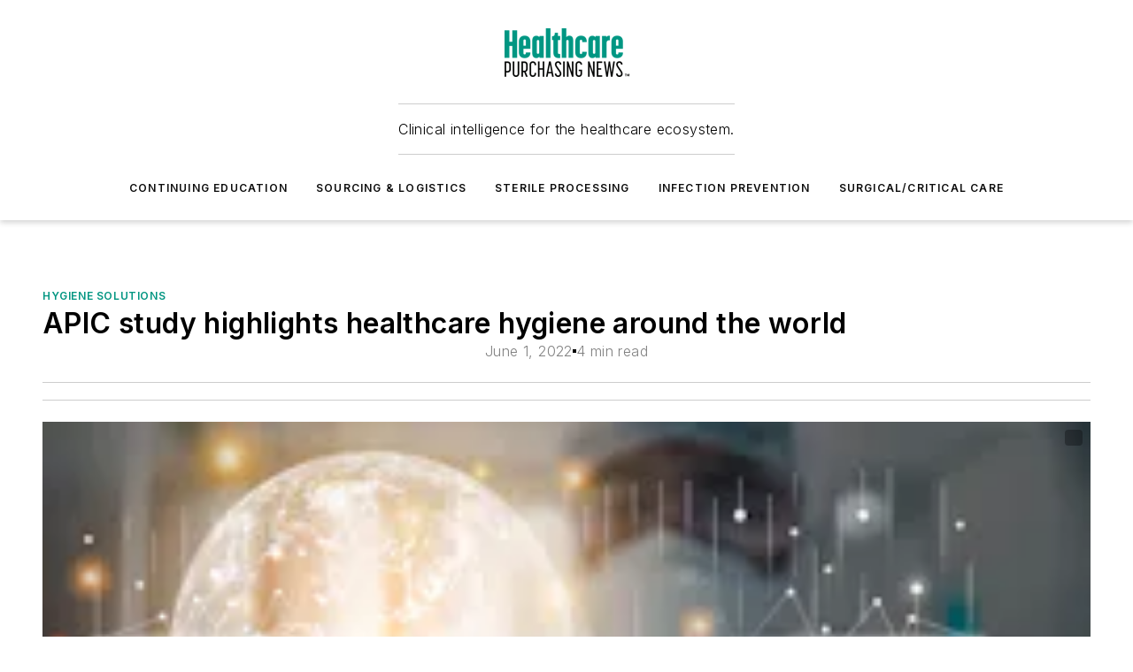

--- FILE ---
content_type: text/html;charset=utf-8
request_url: https://www.hpnonline.com/infection-prevention/hygiene-solutions/article/21269574/apic-study-highlights-healthcare-hygiene-around-the-world
body_size: 63706
content:
<!DOCTYPE html><html  lang="en"><head><meta charset="utf-8"><meta name="viewport" content="width=device-width, initial-scale=1, shrink-to-fit=no"><script type="text/javascript" src="/ruxitagentjs_ICA7NVfqrux_10327251022105625.js" data-dtconfig="rid=RID_-275394920|rpid=891379090|domain=hpnonline.com|reportUrl=/rb_bf25051xng|app=ea7c4b59f27d43eb|cuc=ll64881i|owasp=1|mel=100000|expw=1|featureHash=ICA7NVfqrux|dpvc=1|lastModification=1765214479370|tp=500,50,0|rdnt=1|uxrgce=1|srbbv=2|agentUri=/ruxitagentjs_ICA7NVfqrux_10327251022105625.js"></script><script type="importmap">{"imports":{"#entry":"/_nuxt/CxR92tmI.js"}}</script><title>APIC study highlights healthcare hygiene around the world | HPN Online</title><link href="https://fonts.gstatic.com" rel="preconnect"><link href="https://cdn.cookielaw.org" rel="preconnect"><link href="https://picon.graphql.aspire-ebm.com" rel="preconnect"><style type="text/css">
            :root {
              --spacing-unit: 6px;
--spacing: 48px;
--color-line: #CDCDCD;
--color-primary-main: #009581;
--color-primary-container: #00c9ae;
--color-on-primary-container: #005247;
--color-secondary-main: #404040;
--color-secondary-container: #f5f5f5;
--color-on-secondary-container: #1a1a1a;
--color-black: #0d0d0d;
--color-white: #ffffff;
--color-grey: #b2c3ce;
--color-light-grey: #e0e0e0;
--primary-font-family: Inter;
--site-max-width: 1300px;
            }
          </style><style>@media (max-width:760px){.mobile-hidden{display:none!important}}.admin-layout a{color:#3867a6}.admin-layout .vs__dropdown-toggle{background:#fff;border:1px solid #9da4b0}.ebm-layout{overflow-anchor:none;width:100%}</style><style>@media (max-width:760px){.mobile-hidden[data-v-45fa8452]{display:none!important}}.admin-layout a[data-v-45fa8452]{color:#3867a6}.admin-layout .vs__dropdown-toggle[data-v-45fa8452]{background:#fff;border:1px solid #9da4b0}.ebm-page[data-v-45fa8452]{display:flex;flex-direction:column;font-family:Arial}.ebm-page .hasToolbar[data-v-45fa8452]{max-width:calc(100% - 49px)}.ebm-page__layout[data-v-45fa8452]{z-index:2}.ebm-page__layout[data-v-45fa8452],.ebm-page__page[data-v-45fa8452]{flex:1;pointer-events:none;position:relative}.ebm-page__page[data-v-45fa8452]{display:flex;flex-direction:column;z-index:1}.ebm-page__main[data-v-45fa8452]{flex:1;margin:auto;width:100%}.ebm-page__content[data-v-45fa8452]{padding:0;pointer-events:all}@media (min-width:600px){.ebm-page__content[data-v-45fa8452]{padding:"0 10px"}}.ebm-page__reskin-background[data-v-45fa8452]{background-position:top;background-repeat:no-repeat;background-size:cover;height:100%;left:0;overflow:hidden;position:fixed;top:0;width:100%;z-index:0}.ebm-page__reskin-ad[data-v-45fa8452]{padding:1.5rem 0;position:relative;text-align:center;z-index:1}.ebm-page__siteskin-ad[data-v-45fa8452]{margin-top:24px;pointer-events:all;position:fixed;transition:all 125ms;z-index:100}.ebm-page__siteskin-ad__left[data-v-45fa8452]{right:50%}@media (max-width:1636px){.ebm-page__siteskin-ad__left[data-v-45fa8452]{display:none}}.ebm-page__siteskin-ad__right[data-v-45fa8452]{left:50%}@media (max-width:1636px){.ebm-page__siteskin-ad__right[data-v-45fa8452]{display:none}}.ebm-page .ebm-page__primary[data-v-45fa8452]{margin-top:0}.ebm-page .page-content-wrapper[data-v-45fa8452]{margin:auto;width:100%}.ebm-page .load-more[data-v-45fa8452]{padding:10px 0;pointer-events:all;text-align:center;width:100%}.ebm-page .load-more[data-v-45fa8452]>*{margin:auto;padding:0 5px}.ebm-page .load-more .label[data-v-45fa8452]{display:flex;flex-direction:row}.ebm-page .load-more .label[data-v-45fa8452]>*{margin:0 5px}.ebm-page .footer[data-v-45fa8452]{position:relative}.ebm-page .ebm-page__primary[data-v-45fa8452]{margin-top:calc(var(--spacing)/2)}.ebm-page .ebm-page__content[data-v-45fa8452]{display:flex;flex-direction:column;gap:var(--spacing);margin:0!important}.ebm-page .ebm-page__content[data-v-45fa8452]>*{position:relative}.ebm-page .ebm-page__content[data-v-45fa8452]>:after{background-color:var(--color-line);bottom:auto;bottom:calc(var(--spacing)*-.5*1);content:"";height:1px;left:0;position:absolute;right:0}.ebm-page .ebm-page__content[data-v-45fa8452]>:last-child:after{display:none}.ebm-page .page-content-wrapper[data-v-45fa8452]{display:flex;flex-direction:column;gap:var(--spacing);max-width:var(--site-max-width);padding:0 calc(var(--spacing)/2)}@media (min-width:800px){.ebm-page .page-content-wrapper[data-v-45fa8452]{padding:0 var(--spacing)}}.ebm-page .page-content-wrapper[data-v-45fa8452]>*{position:relative}.ebm-page .page-content-wrapper[data-v-45fa8452]>:after{background-color:var(--color-line);bottom:auto;bottom:calc(var(--spacing)*-.5*1);content:"";height:1px;left:0;position:absolute;right:0}.ebm-page .page-content-wrapper[data-v-45fa8452]>:last-child:after{display:none}.ebm-page .load-more[data-v-45fa8452]{padding:0}.ebm-page .secondary-pages .page-content-wrapper[data-v-45fa8452],.ebm-page.full-width .page-content-wrapper[data-v-45fa8452]{max-width:100%!important;padding:0!important}.ebm-page .secondary-pages .ebm-page__primary[data-v-45fa8452],.ebm-page.full-width .ebm-page__primary[data-v-45fa8452]{margin-top:0!important}@media print{.ebm-page__page[data-v-45fa8452]{display:block}}</style><style>@media (max-width:760px){.mobile-hidden[data-v-06639cce]{display:none!important}}.admin-layout a[data-v-06639cce]{color:#3867a6}.admin-layout .vs__dropdown-toggle[data-v-06639cce]{background:#fff;border:1px solid #9da4b0}#header-leaderboard-ad[data-v-06639cce]{align-items:center;display:flex;justify-content:center;padding:1rem}</style><style>html{scroll-padding-top:calc(var(--header-height) + 16px)}</style><style>@media (max-width:760px){.mobile-hidden[data-v-b96d99b2]{display:none!important}}.admin-layout a[data-v-b96d99b2]{color:#3867a6}.admin-layout .vs__dropdown-toggle[data-v-b96d99b2]{background:#fff;border:1px solid #9da4b0}header[data-v-b96d99b2]{bottom:0;margin:auto;position:sticky;top:0;transition:top .5s cubic-bezier(.645,.045,.355,1);z-index:50}header .reskin-ad[data-v-b96d99b2]{padding:1.5rem 0;text-align:center}.navbar[data-v-b96d99b2]{background-color:#fff;box-shadow:0 3px 6px #00000029;left:0;opacity:1;padding-bottom:2rem;padding-top:2rem;right:0}.navbar .content[data-v-b96d99b2]{margin:auto;max-width:var(--site-max-width);padding:0 calc(var(--spacing)/2)}@media (min-width:800px){.navbar .content[data-v-b96d99b2]{padding:0 var(--spacing)}}.top-navbar[data-v-b96d99b2]{align-items:center;display:flex;justify-content:space-between}@media (max-width:900px){.logo[data-v-b96d99b2]{flex-grow:1}.logo img[data-v-b96d99b2]{max-width:180px}}@media (max-width:450px){.logo img[data-v-b96d99b2]{max-width:140px}}@media (max-width:370px){.logo img[data-v-b96d99b2]{max-width:120px}}@media (max-width:350px){.logo img[data-v-b96d99b2]{max-width:100px}}.bottom-navbar[data-v-b96d99b2]{max-height:100px;overflow:visible;transition:all .15s cubic-bezier(.86,0,.07,1)}.bottom-navbar.hidden[data-v-b96d99b2]{max-height:0;overflow:hidden;transform:scale(0)}.actions[data-v-b96d99b2]{align-items:center;-moz-column-gap:.5rem;column-gap:.5rem;display:flex;flex-basis:0;flex-grow:1}@media (max-width:900px){.actions[data-v-b96d99b2]{flex-basis:auto;flex-grow:0}}.actions.left[data-v-b96d99b2]{justify-content:left}.actions.right[data-v-b96d99b2]{-moz-column-gap:0;column-gap:0;justify-content:right}.actions .login-container[data-v-b96d99b2]{display:flex;gap:16px}@media (max-width:900px){.actions .login-container[data-v-b96d99b2]{gap:8px}}@media (max-width:450px){.actions .login-container[data-v-b96d99b2]{gap:4px}}@media (max-width:900px){.search-icon[data-v-b96d99b2]{display:none}}.cta[data-v-b96d99b2]{border-bottom:1px solid var(--color-line);border-top:1px solid var(--color-line);margin:1.5rem auto auto;width:-moz-fit-content;width:fit-content}@media (max-width:900px){.cta[data-v-b96d99b2]{display:none}}.sub-menu[data-v-b96d99b2]{align-items:center;display:flex;justify-content:center;list-style:none;margin-top:1.5rem;padding:0;white-space:nowrap}@media (max-width:1000px){.sub-menu[data-v-b96d99b2]{display:none}}.sub-menu-item[data-v-b96d99b2]{margin-left:1rem;margin-right:1rem}.menu-item[data-v-b96d99b2],.sub-menu-link[data-v-b96d99b2]{color:var(--color-black);font-size:.75rem;font-weight:600;letter-spacing:.1em;text-transform:uppercase}.popover-menu[data-v-b96d99b2]{align-items:flex-start;background-color:#fff;box-shadow:0 3px 6px #00000029;display:flex;flex-direction:column;justify-content:left;padding:1.5rem;text-align:left;width:200px}.popover-menu .menu-item[data-v-b96d99b2]{align-items:center;display:flex;margin-bottom:1rem}.popover-menu .menu-item .icon[data-v-b96d99b2]{margin-right:1rem}</style><style>@media (max-width:760px){.mobile-hidden{display:none!important}}.admin-layout a{color:#3867a6}.admin-layout .vs__dropdown-toggle{background:#fff;border:1px solid #9da4b0}.ebm-icon{cursor:pointer}.ebm-icon .tooltip-wrapper{display:block}.ebm-icon.disabled{cursor:not-allowed}.ebm-icon.arrowUp{margin-top:3px}.ebm-icon.arrowDown{margin-top:-5px;transform:rotate(180deg)}.ebm-icon.loading{animation-duration:2s;animation-iteration-count:infinite;animation-name:spin;animation-timing-function:linear}.ebm-icon.label{align-items:center;display:flex;flex-direction:column;font-size:.8em;justify-content:center;padding:0 5px}@keyframes spin{0%{transform:rotate(0)}to{transform:rotate(1turn)}}.ebm-icon .icon,.ebm-icon svg{display:block}</style><style>@media (max-width:760px){.mobile-hidden{display:none!important}}.admin-layout a{color:#3867a6}.admin-layout .vs__dropdown-toggle{background:#fff;border:1px solid #9da4b0}.ebm-mega-menu{background-color:var(--color-black);color:#fff;container-type:inline-size;display:none;height:100%;left:0;opacity:0;overflow:auto;position:fixed;text-align:center;top:0;transition-behavior:allow-discrete;transition-duration:.3s;transition-property:overlay display opacity;width:100%}.ebm-mega-menu.cms-user-logged-in{left:49px;width:calc(100% - 49px)}.ebm-mega-menu.open{display:block;opacity:1}@starting-style{.ebm-mega-menu.open{opacity:0}}@container (max-width: 750px){.ebm-mega-menu .mega-menu-header{display:flex}}.ebm-mega-menu .mega-menu-header .icon{margin-left:30px;margin-top:40px;width:24px}.ebm-mega-menu .mega-menu-header .logo{height:35px;max-width:100%}@container (min-width: 750px){.ebm-mega-menu .mega-menu-header .logo{height:50px;margin-bottom:30px}}@container (max-width: 750px){.ebm-mega-menu .mega-menu-header .logo{margin-top:20px}.ebm-mega-menu .mega-menu-header .logo img{height:auto;margin-left:5px;max-width:140px}}.ebm-mega-menu .mega-menu-container{margin:auto}@container (min-width: 750px){.ebm-mega-menu .mega-menu-container{max-width:850px;width:100%}}.ebm-mega-menu .mega-menu-container .search-field{padding-bottom:50px}@container (max-width: 900px){.ebm-mega-menu .mega-menu-container .search-field{margin-left:calc(var(--spacing)/2);margin-right:calc(var(--spacing)/2)}}.ebm-mega-menu .mega-menu-container .nav-links{display:grid;gap:calc(var(--spacing)/2);grid-template-columns:1fr;position:relative}.ebm-mega-menu .mega-menu-container .nav-links:after{background-color:var(--color-line);bottom:auto;bottom:calc(var(--spacing)*-.5*1);content:"";height:1px;left:0;position:absolute;right:0}.ebm-mega-menu .mega-menu-container .nav-links:last-child:after{display:none}@container (max-width: 900px){.ebm-mega-menu .mega-menu-container .nav-links{margin-left:calc(var(--spacing)/2);margin-right:calc(var(--spacing)/2)}}@container (min-width: 750px){.ebm-mega-menu .mega-menu-container .nav-links{gap:calc(var(--spacing)*2);grid-template-columns:1fr 1fr 1fr;padding-bottom:var(--spacing)}}.ebm-mega-menu .mega-menu-container .nav-links .section{display:flex;flex-direction:column;font-weight:400;list-style:none;text-align:center}@container (max-width: 750px){.ebm-mega-menu .mega-menu-container .nav-links .section{gap:5px;padding-top:30px;position:relative}.ebm-mega-menu .mega-menu-container .nav-links .section:after{background-color:var(--color-line);bottom:auto;bottom:calc(var(--spacing)*-.5*1);content:"";height:1px;left:0;position:absolute;right:0}.ebm-mega-menu .mega-menu-container .nav-links .section:last-child:after{display:none}.ebm-mega-menu .mega-menu-container .nav-links .section:first-child{padding-top:15px}}@container (min-width: 750px){.ebm-mega-menu .mega-menu-container .nav-links .section{border-bottom:none;font-size:1.25rem;gap:16px;position:relative;text-align:left}.ebm-mega-menu .mega-menu-container .nav-links .section:after{background-color:var(--color-line);bottom:0;content:"";height:100%;left:auto;position:absolute;right:calc(var(--spacing)*-.5*2);top:0;width:1px}.ebm-mega-menu .mega-menu-container .nav-links .section:last-child:after{display:none}}.ebm-mega-menu .mega-menu-container .nav-links .section a{color:#fff}.ebm-mega-menu .mega-menu-container .nav-links .section .title{font-size:.75rem;font-weight:400;text-transform:uppercase}.ebm-mega-menu .mega-menu-container .affiliate-links{display:flex;justify-content:center;margin-top:var(--spacing);padding:calc(var(--spacing)*.5);position:relative}.ebm-mega-menu .mega-menu-container .affiliate-links:after{background-color:var(--color-line);bottom:auto;bottom:calc(var(--spacing)*-.5*1);content:"";height:1px;left:0;position:absolute;right:0}.ebm-mega-menu .mega-menu-container .affiliate-links:last-child:after{display:none}.ebm-mega-menu .mega-menu-container .affiliate-links .ebm-affiliated-brands-direction{flex-direction:column;gap:calc(var(--spacing)*.5)}.ebm-mega-menu .mega-menu-container .social-links{align-items:center;display:flex;flex-direction:column;font-size:.75rem;justify-content:center;margin-top:var(--spacing);padding:calc(var(--spacing)*.5);text-transform:uppercase}.ebm-mega-menu .mega-menu-container .social-links .socials{gap:16px;margin:16px 16px 24px}</style><style>@media (max-width:760px){.mobile-hidden{display:none!important}}.admin-layout a{color:#3867a6}.admin-layout .vs__dropdown-toggle{background:#fff;border:1px solid #9da4b0}.ebm-search-field{container-type:inline-size;position:relative}.ebm-search-field .input{padding:10px 0;position:relative;width:100%}.ebm-search-field .input .icon{bottom:0;height:24px;margin:auto;position:absolute;right:.5rem;top:0}.ebm-search-field .input .clear-icon{bottom:0;height:24px;margin:auto;position:absolute;right:2.5rem;top:0}.ebm-search-field .input input{background-color:var(--c4e26338);border:1px solid var(--7798abdd);border-radius:5px;color:var(--0c12ecfc);font-size:1em;padding:1rem 8px 1rem 20px;width:100%}.ebm-search-field .sponsor-container{align-items:center;display:flex;font-size:.5rem;gap:5px;height:24px;margin:auto;position:absolute;right:10%;top:20%}@container (max-width: 750px){.ebm-search-field .sponsor-container{justify-content:flex-end;padding:10px 15px 0 0;position:static}}.ebm-search-field input[type=search]::-webkit-search-cancel-button,.ebm-search-field input[type=search]::-webkit-search-decoration{-webkit-appearance:none;appearance:none}</style><style>@media (max-width:760px){.mobile-hidden[data-v-3823c912]{display:none!important}}.admin-layout a[data-v-3823c912]{color:#3867a6}.admin-layout .vs__dropdown-toggle[data-v-3823c912]{background:#fff;border:1px solid #9da4b0}.ebm-affiliated-brands[data-v-3823c912]{display:flex;flex-direction:row;font-size:.75rem}.ebm-affiliated-brands__label[data-v-3823c912]{display:block;padding:0 calc(var(--spacing)/2)}.ebm-affiliated-brands__links[data-v-3823c912]{display:flex;flex-direction:row;flex-wrap:wrap;justify-content:center}.ebm-affiliated-brands__links>div[data-v-3823c912]{padding:0 calc(var(--spacing)/4)}.ebm-affiliated-brands__links>div a[data-v-3823c912]{color:var(--link-color);font-weight:600}</style><style>@media (max-width:760px){.mobile-hidden[data-v-8e92f456]{display:none!important}}.admin-layout a[data-v-8e92f456]{color:#3867a6}.admin-layout .vs__dropdown-toggle[data-v-8e92f456]{background:#fff;border:1px solid #9da4b0}.ebm-socials[data-v-8e92f456]{display:flex;flex-wrap:wrap}.ebm-socials__icon[data-v-8e92f456]{cursor:pointer;margin-right:7px;text-decoration:none}.ebm-socials .text[data-v-8e92f456]{height:0;overflow:hidden;text-indent:-9999px}</style><style>@media (max-width:760px){.mobile-hidden{display:none!important}}.admin-layout a{color:#3867a6}.admin-layout .vs__dropdown-toggle{background:#fff;border:1px solid #9da4b0}.ebm-ad-target__outer{display:flex;height:auto;justify-content:center;max-width:100%;width:100%}.ebm-ad-target__inner{align-items:center;display:flex}.ebm-ad-target img{max-width:100%}.ebm-ad-target iframe{box-shadow:0 .125rem .25rem #00000013}</style><style>@media (max-width:760px){.mobile-hidden[data-v-4c12f864]{display:none!important}}.admin-layout a[data-v-4c12f864]{color:#3867a6}.admin-layout .vs__dropdown-toggle[data-v-4c12f864]{background:#fff;border:1px solid #9da4b0}#sticky-bottom-ad[data-v-4c12f864]{align-items:center;background:#000000bf;display:flex;justify-content:center;left:0;padding:8px;position:fixed;right:0;z-index:999}#sticky-bottom-ad .close-button[data-v-4c12f864]{background:none;border:0;color:#fff;cursor:pointer;font-weight:900;margin:8px;position:absolute;right:0;top:0}.slide-up-enter[data-v-4c12f864],.slide-up-leave-to[data-v-4c12f864]{opacity:0;transform:translateY(200px)}.slide-up-enter-active[data-v-4c12f864]{transition:all .25s ease-out}.slide-up-leave-active[data-v-4c12f864]{transition:all .25s ease-in}</style><style>@media (max-width:760px){.mobile-hidden[data-v-0622f0e1]{display:none!important}}.admin-layout a[data-v-0622f0e1]{color:#3867a6}.admin-layout .vs__dropdown-toggle[data-v-0622f0e1]{background:#fff;border:1px solid #9da4b0}.grid[data-v-0622f0e1]{container-type:inline-size;margin:auto}.grid .grid-row[data-v-0622f0e1]{position:relative}.grid .grid-row[data-v-0622f0e1]:after{background-color:var(--color-line);bottom:auto;bottom:calc(var(--spacing)*-.5*1);content:"";height:1px;left:0;position:absolute;right:0}.grid .grid-row.hide-bottom-border[data-v-0622f0e1]:after,.grid .grid-row[data-v-0622f0e1]:last-child:after{display:none}@container (width >= 750px){.grid .grid-row.mobile-only[data-v-0622f0e1]{display:none}}@container (width < 750px){.grid .grid-row.exclude-mobile[data-v-0622f0e1]{display:none}}</style><style>@media (max-width:760px){.mobile-hidden[data-v-840eddae]{display:none!important}}.admin-layout a[data-v-840eddae]{color:#3867a6}.admin-layout .vs__dropdown-toggle[data-v-840eddae]{background:#fff;border:1px solid #9da4b0}.web-row[data-v-840eddae]{container-type:inline-size}.web-row .row[data-v-840eddae]{--col-size:calc(50% - var(--spacing)*1/2);display:grid;padding-bottom:0ver;padding-top:0;width:100%}@media (min-width:750px){.web-row .row[data-v-840eddae]{padding-left:0;padding-right:0}}@media (min-width:500px){.web-row .row.restricted[data-v-840eddae]{margin:auto;max-width:66%}}.web-row .row .column-wrapper[data-v-840eddae]{display:flex;order:0;width:100%}.web-row .row.largest_first.layout1_2 .column-wrapper[data-v-840eddae]:nth-child(2),.web-row .row.largest_first.layout1_2_1 .column-wrapper[data-v-840eddae]:nth-child(2),.web-row .row.largest_first.layout1_3 .column-wrapper[data-v-840eddae]:nth-child(2){order:-1}@container (min-width: 750px){.web-row .row.layout1_1[data-v-840eddae]{display:grid;grid-template-columns:minmax(0,1fr) minmax(0,1fr)}.web-row .row.layout1_1 .column-wrapper[data-v-840eddae]{position:relative}.web-row .row.layout1_1 .column-wrapper[data-v-840eddae]:after{background-color:var(--color-line);bottom:0;content:"";height:100%;left:auto;position:absolute;right:calc(var(--spacing)*-.5*1);top:0;width:1px}.web-row .row.layout1_1 .column-wrapper[data-v-840eddae]:last-child:after{display:none}.web-row .row.layout1_2[data-v-840eddae]{display:grid;grid-template-columns:minmax(0,var(--col-size)) minmax(0,var(--col-size))}.web-row .row.layout1_2 .column-wrapper[data-v-840eddae]{position:relative}.web-row .row.layout1_2 .column-wrapper[data-v-840eddae]:after{background-color:var(--color-line);bottom:0;content:"";height:100%;left:auto;position:absolute;right:calc(var(--spacing)*-.5*1);top:0;width:1px}.web-row .row.layout1_2 .column-wrapper[data-v-840eddae]:last-child:after{display:none}.web-row .row.layout1_2 .column-wrapper[data-v-840eddae]:nth-child(2){order:0!important}}@container (min-width: 1050px){.web-row .row.layout1_2[data-v-840eddae]{--col-size:calc(33.33333% - var(--spacing)*2/3);grid-template-columns:var(--col-size) calc(var(--col-size)*2 + var(--spacing))}}@container (min-width: 750px){.web-row .row.layout2_1[data-v-840eddae]{display:grid;grid-template-columns:minmax(0,var(--col-size)) minmax(0,var(--col-size))}.web-row .row.layout2_1 .column-wrapper[data-v-840eddae]{position:relative}.web-row .row.layout2_1 .column-wrapper[data-v-840eddae]:after{background-color:var(--color-line);bottom:0;content:"";height:100%;left:auto;position:absolute;right:calc(var(--spacing)*-.5*1);top:0;width:1px}.web-row .row.layout2_1 .column-wrapper[data-v-840eddae]:last-child:after{display:none}}@container (min-width: 1050px){.web-row .row.layout2_1[data-v-840eddae]{--col-size:calc(33.33333% - var(--spacing)*2/3);grid-template-columns:calc(var(--col-size)*2 + var(--spacing)) var(--col-size)}}@container (min-width: 1100px){.web-row .row.layout1_1_1[data-v-840eddae]{--col-size:calc(33.33333% - var(--spacing)*2/3);display:grid;grid-template-columns:minmax(0,var(--col-size)) minmax(0,var(--col-size)) minmax(0,var(--col-size))}.web-row .row.layout1_1_1 .column-wrapper[data-v-840eddae]{position:relative}.web-row .row.layout1_1_1 .column-wrapper[data-v-840eddae]:after{background-color:var(--color-line);bottom:0;content:"";height:100%;left:auto;position:absolute;right:calc(var(--spacing)*-.5*1);top:0;width:1px}.web-row .row.layout1_1_1 .column-wrapper[data-v-840eddae]:last-child:after{display:none}}</style><style>@media (max-width:760px){.mobile-hidden{display:none!important}}.admin-layout a{color:#3867a6}.admin-layout .vs__dropdown-toggle{background:#fff;border:1px solid #9da4b0}.web-grid-title{align-items:center;container-type:inline-size;font-family:var(--primary-font-family);margin-bottom:calc(var(--spacing)/2);max-width:100%;width:100%}.web-grid-title .title{display:flex;flex:1 0 auto;font-size:1.9rem;font-weight:600;gap:var(--spacing-unit);letter-spacing:-.01em;line-height:40px;max-width:100%;overflow:hidden;text-overflow:ellipsis}.web-grid-title .title .grid-title-image-icon{height:23px;margin-top:8px}.web-grid-title.has-link .title{max-width:calc(100% - 100px)}.web-grid-title .divider{background-color:var(--color-line);height:1px;width:100%}.web-grid-title .view-more{color:var(--color-primary-main);cursor:primary;flex:0 1 auto;font-size:.75rem;font-weight:600;letter-spacing:.05em;line-height:18px;text-transform:uppercase;white-space:nowrap}@container (max-width: 500px){.web-grid-title .view-more{display:none}}.web-grid-title.primary{display:flex;gap:5px}.web-grid-title.primary .topbar,.web-grid-title.secondary .divider,.web-grid-title.secondary .view-more{display:none}.web-grid-title.secondary .topbar{background-color:var(--color-primary-main);height:8px;margin-bottom:calc(var(--spacing)/3);width:80px}</style><style>@media (max-width:760px){.mobile-hidden[data-v-2e2a3563]{display:none!important}}.admin-layout a[data-v-2e2a3563]{color:#3867a6}.admin-layout .vs__dropdown-toggle[data-v-2e2a3563]{background:#fff;border:1px solid #9da4b0}.column[data-v-2e2a3563]{align-items:stretch;display:flex;flex-wrap:wrap;height:100%;position:relative}.column[data-v-2e2a3563],.column .standard-blocks[data-v-2e2a3563],.column .sticky-blocks[data-v-2e2a3563]{width:100%}.column.block-align-center[data-v-2e2a3563]{align-items:center;justify-content:center}.column.block-align-top[data-v-2e2a3563]{align-items:top;flex-direction:column}.column.block-align-sticky[data-v-2e2a3563]{align-items:start;display:block;justify-content:center}.column.block-align-equalize[data-v-2e2a3563]{align-items:stretch}.column .sticky-blocks.has-standard[data-v-2e2a3563]{margin-top:var(--spacing)}.column .block-wrapper[data-v-2e2a3563]{max-width:100%;position:relative}.column .block-wrapper[data-v-2e2a3563]:after{background-color:var(--color-line);bottom:auto;bottom:calc(var(--spacing)*-.5*1);content:"";height:1px;left:0;position:absolute;right:0}.column .block-wrapper.hide-bottom-border[data-v-2e2a3563]:after,.column .block-wrapper[data-v-2e2a3563]:last-child:after,.column .standard-blocks:not(.has-sticky) .block-wrapper[data-v-2e2a3563]:last-child:after,.column .sticky-blocks .block-wrapper[data-v-2e2a3563]:last-child:after{display:none}@media print{.column[data-v-2e2a3563]{height:auto}}</style><style>@media (max-width:760px){.mobile-hidden[data-v-a4efc542]{display:none!important}}.admin-layout a[data-v-a4efc542]{color:#3867a6}.admin-layout .vs__dropdown-toggle[data-v-a4efc542]{background:#fff;border:1px solid #9da4b0}.block[data-v-a4efc542]{display:flex;flex-direction:column;overflow:visible;width:100%}.block .block-title[data-v-a4efc542]{margin-bottom:calc(var(--spacing)/2)}.block .above-cta[data-v-a4efc542]{height:100%}.block .title[data-v-a4efc542]{font-size:1rem;line-height:1rem;text-transform:uppercase}.block .title a[data-v-a4efc542]{color:inherit;text-decoration:none}.block .title a[data-v-a4efc542]:hover{text-decoration:underline}.block .title template[data-v-a4efc542]{display:inline-block}.block .content[data-v-a4efc542]{display:flex;width:100%}.block .cta[data-v-a4efc542]{align-items:center;display:flex;flex-direction:column;font-size:1rem;gap:calc(var(--spacing)/2);justify-content:space-between}@container (width > 500px){.block .cta[data-v-a4efc542]{flex-direction:row}}</style><style>@media (max-width:760px){.mobile-hidden[data-v-3dec0756]{display:none!important}}.admin-layout a[data-v-3dec0756]{color:#3867a6}.admin-layout .vs__dropdown-toggle[data-v-3dec0756]{background:#fff;border:1px solid #9da4b0}.ebm-button-wrapper[data-v-3dec0756]{display:inline-block}.ebm-button-wrapper .ebm-button[data-v-3dec0756]{border:1px solid;border-radius:.1rem;cursor:pointer;display:block;font-weight:600;outline:none;text-transform:uppercase;width:100%}.ebm-button-wrapper .ebm-button .content[data-v-3dec0756]{align-items:center;display:flex;gap:var(--spacing-unit);justify-content:center}.ebm-button-wrapper .ebm-button .content.icon-right[data-v-3dec0756]{flex-direction:row-reverse}.ebm-button-wrapper .ebm-button[data-v-3dec0756]:focus,.ebm-button-wrapper .ebm-button[data-v-3dec0756]:hover{box-shadow:0 0 .1rem #3e5d8580;filter:contrast(125%)}.ebm-button-wrapper .ebm-button[data-v-3dec0756]:active{box-shadow:0 0 .3rem #1c417280}.ebm-button-wrapper .ebm-button[data-v-3dec0756]:active:after{height:200px;width:200px}.ebm-button-wrapper .ebm-button--small[data-v-3dec0756]{font-size:.75rem;padding:.2rem .4rem}.ebm-button-wrapper .ebm-button--medium[data-v-3dec0756]{font-size:.75rem;padding:.3rem .6rem}.ebm-button-wrapper .ebm-button--large[data-v-3dec0756]{font-size:.75rem;line-height:1.25rem;padding:.5rem 1rem}@media (max-width:450px){.ebm-button-wrapper .ebm-button--large[data-v-3dec0756]{padding:.5rem}}.ebm-button-wrapper .ebm-button--fullWidth[data-v-3dec0756]{font-size:1.15rem;margin:0 auto;padding:.5rem 1rem;width:100%}.ebm-button-wrapper.primary .ebm-button[data-v-3dec0756],.ebm-button-wrapper.solid .ebm-button[data-v-3dec0756]{background-color:var(--button-accent-color);border-color:var(--button-accent-color);color:var(--button-text-color)}.ebm-button-wrapper.primary .ebm-button[data-v-3dec0756]:hover,.ebm-button-wrapper.solid .ebm-button[data-v-3dec0756]:hover{text-decoration:underline}.ebm-button-wrapper.hollow .ebm-button[data-v-3dec0756]{background-color:transparent;background-color:#fff;border:1px solid var(--button-accent-color);color:var(--button-accent-color)}.ebm-button-wrapper.hollow .ebm-button[data-v-3dec0756]:hover{text-decoration:underline}.ebm-button-wrapper.borderless .ebm-button[data-v-3dec0756]{background-color:transparent;border-color:transparent;color:var(--button-accent-color)}.ebm-button-wrapper.borderless .ebm-button[data-v-3dec0756]:hover{background-color:var(--button-accent-color);color:#fff;text-decoration:underline}.ebm-button-wrapper .ebm-button[data-v-3dec0756]{transition:all .15s ease-in-out}</style><style>@media (max-width:760px){.mobile-hidden{display:none!important}}.admin-layout a{color:#3867a6}.admin-layout .vs__dropdown-toggle{background:#fff;border:1px solid #9da4b0}.web-footer-new{display:flex;font-size:1rem;font-weight:400;justify-content:center;padding-bottom:calc(var(--spacing)/2);pointer-events:all;width:100%}.web-footer-new a{color:var(--link-color)}.web-footer-new .container{display:flex;justify-content:center;width:100%}.web-footer-new .container .container-wrapper{display:flex;flex-direction:column;gap:var(--spacing);width:100%}@media (min-width:800px){.web-footer-new .container{flex-direction:row}}.web-footer-new .container .row{position:relative;width:100%}.web-footer-new .container .row:after{background-color:var(--color-line);bottom:auto;bottom:calc(var(--spacing)*-.5*1);content:"";height:1px;left:0;position:absolute;right:0}.web-footer-new .container .row:last-child:after{display:none}.web-footer-new .container .row.full-width{justify-items:center}.web-footer-new .container .column-wrapper{display:grid;gap:var(--spacing);grid-template-columns:1fr}.web-footer-new .container .column-wrapper.full-width{max-width:var(--site-max-width)!important;padding:0 calc(var(--spacing)*1.5);width:100%}.web-footer-new .container .column-wrapper .col{align-items:center;display:flex;flex-direction:column;gap:calc(var(--spacing)/4);justify-content:center;margin:0 auto;max-width:80%;position:relative;text-align:center}.web-footer-new .container .column-wrapper .col:after{background-color:var(--color-line);bottom:auto;bottom:calc(var(--spacing)*-.5*1);content:"";height:1px;left:0;position:absolute;right:0}.web-footer-new .container .column-wrapper .col:last-child:after{display:none}.web-footer-new .container .column-wrapper .col.valign-middle{align-self:center}@media (min-width:800px){.web-footer-new .container .column-wrapper{align-items:start;gap:var(--spacing)}.web-footer-new .container .column-wrapper.cols1_1_1{grid-template-columns:1fr 1fr 1fr}.web-footer-new .container .column-wrapper.cols1_1{grid-template-columns:1fr 1fr}.web-footer-new .container .column-wrapper .col{align-items:start;max-width:100%;position:relative;text-align:left}.web-footer-new .container .column-wrapper .col:after{background-color:var(--color-line);bottom:0;content:"";height:100%;left:auto;position:absolute;right:calc(var(--spacing)*-.5*1);top:0;width:1px}.web-footer-new .container .column-wrapper .col:last-child:after{display:none}}.web-footer-new .corporatelogo{align-self:center;filter:brightness(0);height:auto;margin-right:var(--spacing-unit);width:100px}.web-footer-new .menu-copyright{align-items:center;display:flex;flex-direction:column;gap:calc(var(--spacing)/2)}.web-footer-new .menu-copyright.full-width{max-width:var(--site-max-width);padding:0 calc(var(--spacing)*1.5);width:100%}.web-footer-new .menu-copyright .links{display:flex;font-size:.75rem;gap:calc(var(--spacing)/4);list-style:none;margin:0;padding:0}.web-footer-new .menu-copyright .copyright{display:flex;flex-direction:row;flex-wrap:wrap;font-size:.8em;justify-content:center}@media (min-width:800px){.web-footer-new .menu-copyright{flex-direction:row;justify-content:space-between}}.web-footer-new .blocktitle{color:#000;font-size:1.1rem;font-weight:600;width:100%}.web-footer-new .web-affiliated-brands-direction{flex-direction:column}@media (min-width:800px){.web-footer-new .web-affiliated-brands-direction{flex-direction:row}}</style><style>@media (max-width:760px){.mobile-hidden{display:none!important}}.admin-layout a{color:#3867a6}.admin-layout .vs__dropdown-toggle{background:#fff;border:1px solid #9da4b0}.ebm-web-subscribe-wrapper{display:flex;flex-direction:column;height:100%;overflow:auto}.ebm-web-subscribe-content{height:100%;overflow:auto;padding:calc(var(--spacing)*.5) var(--spacing)}@container (max-width: 750px){.ebm-web-subscribe-content{padding-bottom:100%}}.ebm-web-subscribe-content .web-subscribe-header .web-subscribe-title{align-items:center;display:flex;gap:var(--spacing);justify-content:space-between;line-height:normal}.ebm-web-subscribe-content .web-subscribe-header .web-subscribe-title .close-button{align-items:center;cursor:pointer;display:flex;font-size:.75rem;font-weight:600;text-transform:uppercase}.ebm-web-subscribe-content .web-subscribe-header .web-subscribe-subtext{padding-bottom:var(--spacing)}.ebm-web-subscribe-content .web-subscribe-header .newsletter-items{display:grid;gap:10px;grid-template-columns:1fr 1fr}@container (max-width: 750px){.ebm-web-subscribe-content .web-subscribe-header .newsletter-items{grid-template-columns:1fr}}.ebm-web-subscribe-content .web-subscribe-header .newsletter-items .newsletter-item{border:1px solid var(--color-line);display:flex;flex-direction:row;flex-direction:column;gap:1rem;padding:1rem}.ebm-web-subscribe-content .web-subscribe-header .newsletter-items .newsletter-item .newsletter-title{display:flex;font-size:1.25rem;font-weight:600;justify-content:space-between;letter-spacing:-.01em;line-height:25px}.ebm-web-subscribe-content .web-subscribe-header .newsletter-items .newsletter-item .newsletter-description{font-size:1rem;font-weight:400;letter-spacing:.0125em;line-height:24px}.web-subscribe-footer{background-color:#fff;box-shadow:0 4px 16px #00000040;width:100%}.web-subscribe-footer .subscribe-footer-wrapper{padding:var(--spacing)!important}.web-subscribe-footer .subscribe-footer-wrapper .user-info-container{align-items:center;display:flex;justify-content:space-between;padding-bottom:calc(var(--spacing)*.5)}.web-subscribe-footer .subscribe-footer-wrapper .user-info-container .nl-user-info{align-items:center;display:flex;gap:10px}.web-subscribe-footer .subscribe-footer-wrapper .subscribe-login-container .nl-selected{font-size:1.25rem;font-weight:600;margin-bottom:10px}.web-subscribe-footer .subscribe-footer-wrapper .subscribe-login-container .form-fields-setup{display:flex;gap:calc(var(--spacing)*.125);padding-top:calc(var(--spacing)*.5)}@container (max-width: 1050px){.web-subscribe-footer .subscribe-footer-wrapper .subscribe-login-container .form-fields-setup{display:block}}.web-subscribe-footer .subscribe-footer-wrapper .subscribe-login-container .form-fields-setup .web-form-fields{z-index:100}.web-subscribe-footer .subscribe-footer-wrapper .subscribe-login-container .form-fields-setup .web-form-fields .field-label{font-size:.75rem}.web-subscribe-footer .subscribe-footer-wrapper .subscribe-login-container .form-fields-setup .form{display:flex;gap:calc(var(--spacing)*.125)}@container (max-width: 750px){.web-subscribe-footer .subscribe-footer-wrapper .subscribe-login-container .form-fields-setup .form{flex-direction:column;padding-bottom:calc(var(--spacing)*.5)}}.web-subscribe-footer .subscribe-footer-wrapper .subscribe-login-container .form-fields-setup .form .vs__dropdown-menu{max-height:8rem}@container (max-width: 750px){.web-subscribe-footer .subscribe-footer-wrapper .subscribe-login-container .form-fields-setup .form .vs__dropdown-menu{max-height:4rem}}.web-subscribe-footer .subscribe-footer-wrapper .subscribe-login-container .form-fields-setup .subscribe-button{margin-top:calc(var(--spacing)*.5);width:20%}@container (max-width: 1050px){.web-subscribe-footer .subscribe-footer-wrapper .subscribe-login-container .form-fields-setup .subscribe-button{width:100%}}.web-subscribe-footer .subscribe-footer-wrapper .subscribe-login-container .form-fields-setup .subscribe-button .ebm-button{height:3rem}.web-subscribe-footer .subscribe-footer-wrapper .subscribe-login-container .compliance-field{font-size:.75rem;line-height:18px;z-index:-1}.web-subscribe-footer .subscribe-footer-wrapper a{color:#000;text-decoration:underline}.web-subscribe-footer .subscribe-footer-wrapper .subscribe-consent{font-size:.75rem;letter-spacing:.025em;line-height:18px;padding:5px 0}.web-subscribe-footer .subscribe-footer-wrapper .account-check{padding-top:calc(var(--spacing)*.25)}</style><style>@media (max-width:760px){.mobile-hidden{display:none!important}}.admin-layout a{color:#3867a6}.admin-layout .vs__dropdown-toggle{background:#fff;border:1px solid #9da4b0}.ebm-web-pane{container-type:inline-size;height:100%;pointer-events:all;position:fixed;right:0;top:0;width:100%;z-index:100}.ebm-web-pane.hidden{pointer-events:none}.ebm-web-pane.hidden .web-pane-mask{opacity:0}.ebm-web-pane.hidden .contents{max-width:0}.ebm-web-pane .web-pane-mask{background-color:#000;display:table;height:100%;opacity:.8;padding:16px;transition:all .3s ease;width:100%}.ebm-web-pane .contents{background-color:#fff;bottom:0;max-width:1072px;position:absolute;right:0;top:0;transition:all .3s ease;width:100%}.ebm-web-pane .contents.cms-user-logged-in{width:calc(100% - 49px)}.ebm-web-pane .contents .close-icon{cursor:pointer;display:flex;justify-content:flex-end;margin:10px}</style><style>@media (max-width:760px){.mobile-hidden{display:none!important}}.admin-layout a{color:#3867a6}.admin-layout .vs__dropdown-toggle{background:#fff;border:1px solid #9da4b0}.gam-slot-builder{min-width:300px;width:100%}.gam-slot-builder iframe{max-width:100%;overflow:hidden}</style><style>@media (max-width:760px){.mobile-hidden{display:none!important}}.admin-layout a{color:#3867a6}.admin-layout .vs__dropdown-toggle{background:#fff;border:1px solid #9da4b0}.web-content-title-new{display:flex;flex-direction:column;gap:calc(var(--spacing));width:100%}.web-content-title-new>*{position:relative}.web-content-title-new>:after{background-color:var(--color-line);bottom:auto;bottom:calc(var(--spacing)*-.5*1);content:"";height:1px;left:0;position:absolute;right:0}.web-content-title-new>:last-child:after{display:none}.web-content-title-new .above-line{container-type:inline-size;display:flex;flex-direction:column;gap:calc(var(--spacing)/2)}.web-content-title-new .above-line .section-wrapper{display:flex;gap:calc(var(--spacing)/4)}.web-content-title-new .above-line .section-wrapper.center{margin-left:auto;margin-right:auto}.web-content-title-new .above-line .sponsored-label{color:var(--color-primary-main);font-size:.75rem;font-weight:600;letter-spacing:.05rem;text-transform:uppercase}.web-content-title-new .above-line .section{font-size:.75rem;font-weight:600;letter-spacing:.05em;text-transform:uppercase}.web-content-title-new .above-line .event-info{display:flex;flex-direction:column;font-size:.9rem;gap:calc(var(--spacing)/2)}.web-content-title-new .above-line .event-info .column{display:flex;flex-direction:column;font-size:.9rem;gap:calc(var(--spacing)/4);width:100%}.web-content-title-new .above-line .event-info .column .content{display:flex;gap:calc(var(--spacing)/4)}.web-content-title-new .above-line .event-info .column label{flex:0 0 80px;font-weight:600}.web-content-title-new .above-line .event-info>*{position:relative}.web-content-title-new .above-line .event-info>:after{background-color:var(--color-line);bottom:0;content:"";height:100%;left:auto;position:absolute;right:calc(var(--spacing)*-.5*1);top:0;width:1px}.web-content-title-new .above-line .event-info>:last-child:after{display:none}@container (min-width: 600px){.web-content-title-new .above-line .event-info{align-items:center;flex-direction:row;gap:calc(var(--spacing))}.web-content-title-new .above-line .event-info>*{position:relative}.web-content-title-new .above-line .event-info>:after{background-color:var(--color-line);bottom:0;content:"";height:100%;left:auto;position:absolute;right:calc(var(--spacing)*-.5*1);top:0;width:1px}.web-content-title-new .above-line .event-info>:last-child:after{display:none}.web-content-title-new .above-line .event-info .event-location{display:block}}.web-content-title-new .above-line .title-text{font-size:2rem;line-height:1.2}@container (width > 500px){.web-content-title-new .above-line .title-text{font-size:2.75rem}}.web-content-title-new .above-line .author-row{align-items:center;display:flex;flex-direction:column;gap:calc(var(--spacing)/3);justify-content:center}.web-content-title-new .above-line .author-row .all-authors{display:flex;gap:calc(var(--spacing)/3)}.web-content-title-new .above-line .author-row .date-read-time{align-items:center;display:flex;gap:calc(var(--spacing)/3)}.web-content-title-new .above-line .author-row .dot{align-items:center;grid-area:dot}.web-content-title-new .above-line .author-row .dot:after{background-color:#000;content:"";display:block;height:4px;width:4px}.web-content-title-new .above-line .author-row .dot.first{display:none}.web-content-title-new .above-line .author-row .date{grid-area:date}.web-content-title-new .above-line .author-row .read-time{grid-area:read-time}.web-content-title-new .above-line .author-row .date,.web-content-title-new .above-line .author-row .duration,.web-content-title-new .above-line .author-row .read-time{color:#000;opacity:.5}@container (width > 500px){.web-content-title-new .above-line .author-row{flex-direction:row}.web-content-title-new .above-line .author-row .dot.first{display:block}}@container (width > 700px){.web-content-title-new .above-line .author-row{justify-content:flex-start}}.web-content-title-new .above-line .teaser-text{color:#222;font-size:16px;padding-top:8px}@container (width > 500px){.web-content-title-new .above-line .teaser-text{font-size:17px}}@container (width > 700px){.web-content-title-new .above-line .teaser-text{font-size:18px}}@container (width > 1000px){.web-content-title-new .above-line .teaser-text{font-size:19px}}.web-content-title-new .above-line .podcast-series{align-items:center;color:var(--color-primary-main);display:flex;font-size:.85rem;font-weight:500;gap:6px;text-transform:uppercase}.web-content-title-new .below-line{align-items:center;display:flex;justify-content:space-between;width:100%}.web-content-title-new .below-line .print-favorite{display:flex;gap:calc(var(--spacing)/3);justify-content:flex-end}.web-content-title-new .image-wrapper{flex:1 0 auto;width:100%}.web-content-title-new .comment-count{align-items:center;cursor:pointer;display:flex;padding-left:8px}.web-content-title-new .comment-count .viafoura{align-items:center;background-color:transparent!important;display:flex;font-size:16px;font-weight:inherit;padding-left:4px}.web-content-title-new .event-location p{margin:0}.web-content-title-new .highlights h2{margin-bottom:24px}.web-content-title-new .highlights .text{font-size:18px}.web-content-title-new .highlights .text li{margin-bottom:16px}.web-content-title-new .highlights .text li:last-child{margin-bottom:0}.web-content-title-new .author-contributor,.web-content-title-new .company-link{color:#000;display:flex;flex-wrap:wrap}.web-content-title-new .author-contributor a,.web-content-title-new .company-link a{color:inherit!important;font-size:1rem;text-decoration:underline}.web-content-title-new .author-contributor .author{display:flex}.web-content-title-new.center{text-align:center}.web-content-title-new.center .breadcrumb{display:flex;justify-content:center}.web-content-title-new.center .author-row{justify-content:center}</style><style>@media (max-width:760px){.mobile-hidden[data-v-e69042fe]{display:none!important}}.admin-layout a[data-v-e69042fe]{color:#3867a6}.admin-layout .vs__dropdown-toggle[data-v-e69042fe]{background:#fff;border:1px solid #9da4b0}.ebm-share-list[data-v-e69042fe]{display:flex;gap:calc(var(--spacing)/3);list-style:none;overflow:hidden;padding:0;transition:.3s;width:100%}.ebm-share-list li[data-v-e69042fe]{margin:0;padding:0}.ebm-share-item[data-v-e69042fe]{border-radius:4px;cursor:pointer;margin:2px}</style><style>@media (max-width:760px){.mobile-hidden{display:none!important}}.admin-layout a{color:#3867a6}.admin-layout .vs__dropdown-toggle{background:#fff;border:1px solid #9da4b0}.ebm-content-teaser-image .view-gallery-btn{margin-top:8px}.ebm-content-teaser-image__link{cursor:pointer}.ebm-content-teaser-image__small{cursor:zoom-in}.ebm-content-teaser-image__large{align-items:center;background-color:#000c;cursor:zoom-out;display:flex;height:100%;left:0;padding:0 50px;position:fixed;top:0;transition:.3s;width:100%;z-index:50001}.ebm-content-teaser-image__large .large-image-wrapper{display:grid;height:90%;max-height:90vh}.ebm-content-teaser-image__large .large-image-wrapper>div{background-color:#fff;margin:auto;max-height:calc(90vh - 45px);max-width:100%;position:relative;text-align:center}.ebm-content-teaser-image__large .large-image-wrapper>div img{border:5px solid #fff;border-bottom:none;margin:auto auto -5px;max-height:calc(90vh - 45px);max-width:100%}.ebm-content-teaser-image__large .large-image-wrapper>div .caption{background-color:#fff;border:5px solid #fff;font-size:.85em;max-width:100%;padding:5px;text-align:center;width:100%}.ebm-content-teaser-image__large .large-image-wrapper>div .credit{position:absolute;right:10px;top:10px}.ebm-content-teaser-image__large .arrow-icon{background-color:transparent;height:36px;width:36px}.ebm-content-teaser-image .thumbnails{align-items:center;display:flex;flex-wrap:wrap;gap:20px;justify-content:center;padding:10px}.ebm-content-teaser-image .thumbnails .thumbnail{border:1px solid transparent;cursor:pointer;max-width:200px;min-width:100px}.ebm-content-teaser-image .thumbnails .thumbnail:hover{border:1px solid #000}</style><style>@media (max-width:760px){.mobile-hidden{display:none!important}}.admin-layout a{color:#3867a6}.admin-layout .vs__dropdown-toggle{background:#fff;border:1px solid #9da4b0}.web-image{max-width:100%;width:100%}.web-image .ebm-image-wrapper{margin:0;max-width:100%;position:relative;width:100%}.web-image .ebm-image-wrapper .ebm-image{display:block;max-width:100%;width:100%}.web-image .ebm-image-wrapper .ebm-image:not(.native) img{width:100%}.web-image .ebm-image-wrapper .ebm-image img{display:block;height:auto;margin:auto;max-width:100%}.web-image .ebm-image.video-type:after{background-image:url([data-uri]);background-size:contain;content:"";filter:brightness(0) invert(1) drop-shadow(2px 2px 2px rgba(0,0,0,.5));height:50px;left:50%;opacity:.6;position:absolute;top:50%;transform:translate(-50%,-50%);width:50px}.web-image .ebm-icon-wrapper{background-color:#0000004d;border-radius:4px;z-index:3}.web-image .ebm-icon{color:inherit;margin:1px 2px}.web-image .ebm-image-caption{font-size:.85rem;line-height:1.5;margin:auto}.web-image .ebm-image-caption p:first-child{margin-top:0}.web-image .ebm-image-caption p:last-child{margin-bottom:0}</style><style>@media (max-width:760px){.mobile-hidden[data-v-ab10a904]{display:none!important}}.admin-layout a[data-v-ab10a904]{color:#3867a6}.admin-layout .vs__dropdown-toggle[data-v-ab10a904]{background:#fff;border:1px solid #9da4b0}.image-credit[data-v-ab10a904]{align-items:flex-start;color:#fff;cursor:pointer;display:flex;font-size:11px;justify-content:flex-end;line-height:1.1;max-width:90%;position:absolute;right:9px;text-align:right;top:9px;transition:.5s;width:100%}.image-credit .text-wrapper[data-v-ab10a904]{display:block;opacity:0;transition:.5s}.image-credit .text[data-v-ab10a904]{color:#fff;margin:4px}.image-credit .text a[data-v-ab10a904]{color:#ddd;text-decoration:underline;text-decoration-style:dotted}.image-credit.click .text-wrapper[data-v-ab10a904],.image-credit:hover .text-wrapper[data-v-ab10a904]{background-color:#0000004d;border-radius:4px 0 4px 4px;opacity:1;z-index:3}.icon-wrapper[data-v-ab10a904]{background-color:#0000004d;border-radius:4px;z-index:3}.icon-wrapper[data-v-ab10a904]:hover{border-radius:0 4px 4px 0}.icon[data-v-ab10a904]{color:inherit;margin:1px 2px}</style><style>@media (max-width:760px){.mobile-hidden{display:none!important}}.admin-layout a{color:#3867a6}.admin-layout .vs__dropdown-toggle{background:#fff;border:1px solid #9da4b0}.body-block{flex:"1";max-width:100%;width:100%}.body-block .body-content{display:flex;flex-direction:column;gap:calc(var(--spacing)/2);width:100%}.body-block .gate{background:var(--color-secondary-container);border:1px solid var(--color-line);padding:calc(var(--spacing)/2)}.body-block .below-body{border-top:1px solid var(--color-line)}.body-block .below-body .contributors{display:flex;gap:4px;padding-top:calc(var(--spacing)/4)}.body-block .below-body .contributors .contributor{display:flex}.body-block .below-body .ai-attribution{font-size:14px;padding-top:calc(var(--spacing)/4)}.body-block .podcast-player{background-color:var(--color-secondary-container);border:1px solid var(--color-line);border-radius:4px;margin-left:auto!important;margin-right:auto!important;text-align:center;width:100%}.body-block .podcast-player iframe{border:0;width:100%}.body-block .podcast-player .buttons{display:flex;justify-content:center}</style><style>@media (max-width:760px){.mobile-hidden{display:none!important}}.admin-layout a{color:#3867a6}.admin-layout .vs__dropdown-toggle{background:#fff;border:1px solid #9da4b0}.web-body-blocks{--margin:calc(var(--spacing)/2);display:flex;flex-direction:column;gap:15px;max-width:100%;width:100%}.web-body-blocks a{text-decoration:underline}.web-body-blocks .block{container-type:inline-size;font-family:var(--secondary-font);max-width:100%;width:100%}.web-body-blocks .block a{color:var(--link-color)}.web-body-blocks .block .block-title{margin-bottom:calc(var(--spacing)/2)}.web-body-blocks .text{color:inherit;letter-spacing:inherit;margin:auto;max-width:100%}.web-body-blocks img{max-width:100%}.web-body-blocks .iframe{border:0;margin-left:auto!important;margin-right:auto!important;width:100%}.web-body-blocks .facebook .embed,.web-body-blocks .instagram .embed,.web-body-blocks .twitter .embed{max-width:500px}.web-body-blocks .bc-reco-wrapper{padding:calc(var(--spacing)/2)}.web-body-blocks .bc-reco-wrapper .bc-heading{border-bottom:1px solid var(--color-grey);margin-top:0;padding-bottom:calc(var(--spacing)/2);padding-top:0}.web-body-blocks .embed{margin:auto;width:100%}@container (width > 550px){.web-body-blocks .embed.above,.web-body-blocks .embed.below,.web-body-blocks .embed.center,.web-body-blocks .embed.left,.web-body-blocks .embed.right{max-width:calc(50% - var(--margin))}.web-body-blocks .embed.above.small,.web-body-blocks .embed.below.small,.web-body-blocks .embed.center.small,.web-body-blocks .embed.left.small,.web-body-blocks .embed.right.small{max-width:calc(33% - var(--margin))}.web-body-blocks .embed.above.large,.web-body-blocks .embed.below.large,.web-body-blocks .embed.center.large,.web-body-blocks .embed.left.large,.web-body-blocks .embed.right.large{max-width:calc(66% - var(--margin))}.web-body-blocks .embed.above{margin-bottom:var(--margin)}.web-body-blocks .embed.below{margin-top:var(--margin)}.web-body-blocks .embed.left{float:left;margin-right:var(--margin)}.web-body-blocks .embed.right{float:right;margin-left:var(--margin)}}.web-body-blocks .embed.center{clear:both}.web-body-blocks .embed.native{max-width:auto;width:auto}.web-body-blocks .embed.fullWidth{max-width:100%;width:100%}.web-body-blocks .video{margin-top:15px}</style><style>@media (max-width:760px){.mobile-hidden{display:none!important}}.admin-layout a{color:#3867a6}.admin-layout .vs__dropdown-toggle{background:#fff;border:1px solid #9da4b0}.web-html{letter-spacing:inherit;margin:auto;max-width:100%}.web-html .html p:first-child{margin-top:0}.web-html h1,.web-html h2,.web-html h3,.web-html h4,.web-html h5,.web-html h6{margin:revert}.web-html .embedded-image{max-width:40%;width:100%}.web-html .embedded-image img{width:100%}.web-html .left{margin:0 auto 0 0}.web-html .left-wrap{clear:both;float:left;margin:0 1rem 1rem 0}.web-html .right{margin:0 0 0 auto}.web-html .right-wrap{clear:both;float:right;margin:0 0 1rem 1rem}.web-html pre{background-color:#f5f5f5d9;font-family:Courier New,Courier,monospace;padding:4px 8px}.web-html .preview-overlay{background:linear-gradient(180deg,#fff0,#fff);height:125px;margin-bottom:-25px;margin-top:-125px;position:relative;width:100%}.web-html blockquote{background-color:#f8f9fa;border-left:8px solid #dee2e6;line-height:1.5;overflow:hidden;padding:1.5rem}.web-html .pullquote{color:#7c7b7b;float:right;font-size:1.3em;margin:6px 0 6px 12px;max-width:50%;padding:12px 0 12px 12px;position:relative;width:50%}.web-html p:last-of-type{margin-bottom:0}.web-html a{cursor:pointer}</style><style>@media (max-width:760px){.mobile-hidden{display:none!important}}.admin-layout a{color:#3867a6}.admin-layout .vs__dropdown-toggle{background:#fff;border:1px solid #9da4b0}.ebm-ad__embed{clear:both}.ebm-ad__embed>div{border-bottom:1px solid #e0e0e0!important;border-top:1px solid #e0e0e0!important;display:block!important;height:inherit!important;padding:5px 0;text-align:center;width:inherit!important;z-index:1}.ebm-ad__embed>div:before{color:#aaa;content:"ADVERTISEMENT";display:block;font:400 10px/10px Arial,Helvetica,sans-serif}.ebm-ad__embed img{max-width:100%}.ebm-ad__embed iframe{box-shadow:0 .125rem .25rem #00000013;margin:3px 0 10px}</style><style>@media (max-width:760px){.mobile-hidden{display:none!important}}.admin-layout a{color:#3867a6}.admin-layout .vs__dropdown-toggle{background:#fff;border:1px solid #9da4b0}.ebm-web-content-body-sidebars{background-color:var(--color-secondary-container)}.ebm-web-content-body-sidebars .sidebar{border:1px solid var(--color-line);line-height:1.5;padding:20px}.ebm-web-content-body-sidebars .sidebar p:first-child{margin-top:0}.ebm-web-content-body-sidebars .sidebar p:last-child{margin-bottom:0}.ebm-web-content-body-sidebars .sidebar .above{padding-bottom:10px}.ebm-web-content-body-sidebars .sidebar .below{padding-top:10px}</style><style>@media (max-width:760px){.mobile-hidden{display:none!important}}.admin-layout a{color:#3867a6}.admin-layout .vs__dropdown-toggle{background:#fff;border:1px solid #9da4b0}.ebm-web-subscribe{width:100%}.ebm-web-subscribe .web-subscribe-content{align-items:center;display:flex;justify-content:space-between}@container (max-width: 750px){.ebm-web-subscribe .web-subscribe-content{flex-direction:column;text-align:center}}.ebm-web-subscribe .web-subscribe-content .web-subscribe-header{font-size:2rem;font-weight:600;line-height:40px;padding:calc(var(--spacing)*.25);width:80%}@container (max-width: 750px){.ebm-web-subscribe .web-subscribe-content .web-subscribe-header{font-size:1.5rem;padding-top:0}}.ebm-web-subscribe .web-subscribe-content .web-subscribe-header .web-subscribe-subtext{display:flex;font-size:1rem;font-weight:400;padding-top:calc(var(--spacing)*.25)}</style><style>@media (max-width:760px){.mobile-hidden{display:none!important}}.admin-layout a{color:#3867a6}.admin-layout .vs__dropdown-toggle{background:#fff;border:1px solid #9da4b0}.blueconic-recommendations{width:100%}</style><style>@media (max-width:760px){.mobile-hidden{display:none!important}}.admin-layout a{color:#3867a6}.admin-layout .vs__dropdown-toggle{background:#fff;border:1px solid #9da4b0}.blueconic-recommendations{container-type:inline-size}.blueconic-recommendations .featured{border:1px solid var(--color-line);width:100%}.blueconic-recommendations .featured .left,.blueconic-recommendations .featured .right{flex:1 0 50%;padding:calc(var(--spacing)/2)}.blueconic-recommendations .featured .left *,.blueconic-recommendations .featured .right *{color:var(--color-black)}.blueconic-recommendations .featured .left .link:hover,.blueconic-recommendations .featured .right .link:hover{text-decoration:none}.blueconic-recommendations .featured .left{align-items:center;background-color:var(--color-primary-container);display:flex}.blueconic-recommendations .featured .left h2{font-size:1.25rem;font-weight:600}.blueconic-recommendations .featured .right{background-color:var(--color-secondary-container);display:flex;flex-direction:column;gap:calc(var(--spacing)/4)}.blueconic-recommendations .featured .right h2{font-size:1rem}.blueconic-recommendations .featured .right .link{display:flex;font-weight:400;gap:8px}@container (width > 600px){.blueconic-recommendations .featured .left h2{font-size:2rem;line-height:40px}}@container (width > 1000px){.blueconic-recommendations .featured{display:flex}}</style><style>@media (max-width:760px){.mobile-hidden{display:none!important}}.admin-layout a{color:#3867a6}.admin-layout .vs__dropdown-toggle{background:#fff;border:1px solid #9da4b0}.content-list{container-type:inline-size;width:100%}.content-list,.content-list .item-row{align-items:start;display:grid;gap:var(--spacing);grid-template-columns:minmax(0,1fr)}.content-list .item-row{position:relative}.content-list .item-row:after{background-color:var(--color-line);bottom:auto;bottom:calc(var(--spacing)*-.5*1);content:"";height:1px;left:0;position:absolute;right:0}.content-list .item-row:last-child:after{display:none}.content-list .item-row .item{height:100%;position:relative}.content-list .item-row .item:after{background-color:var(--color-line);bottom:auto;bottom:calc(var(--spacing)*-.5*1);content:"";height:1px;left:0;position:absolute;right:0}.content-list .item-row .item:last-child:after{display:none}@container (min-width: 600px){.content-list.multi-col.columns-2 .item-row{grid-template-columns:minmax(0,1fr) minmax(0,1fr)}.content-list.multi-col.columns-2 .item-row .item{position:relative}.content-list.multi-col.columns-2 .item-row .item:after{background-color:var(--color-line);bottom:0;content:"";height:100%;left:auto;position:absolute;right:calc(var(--spacing)*-.5*1);top:0;width:1px}.content-list.multi-col.columns-2 .item-row .item:last-child:after{display:none}}@container (min-width: 750px){.content-list.multi-col.columns-3 .item-row{grid-template-columns:minmax(0,1fr) minmax(0,1fr) minmax(0,1fr)}.content-list.multi-col.columns-3 .item-row .item{position:relative}.content-list.multi-col.columns-3 .item-row .item:after{background-color:var(--color-line);bottom:0;content:"";height:100%;left:auto;position:absolute;right:calc(var(--spacing)*-.5*1);top:0;width:1px}.content-list.multi-col.columns-3 .item-row .item:last-child:after{display:none}}@container (min-width: 900px){.content-list.multi-col.columns-4 .item-row{grid-template-columns:minmax(0,1fr) minmax(0,1fr) minmax(0,1fr) minmax(0,1fr)}.content-list.multi-col.columns-4 .item-row .item{position:relative}.content-list.multi-col.columns-4 .item-row .item:after{background-color:var(--color-line);bottom:0;content:"";height:100%;left:auto;position:absolute;right:calc(var(--spacing)*-.5*1);top:0;width:1px}.content-list.multi-col.columns-4 .item-row .item:last-child:after{display:none}}</style><style>@media (max-width:760px){.mobile-hidden{display:none!important}}.admin-layout a{color:#3867a6}.admin-layout .vs__dropdown-toggle{background:#fff;border:1px solid #9da4b0}.content-item-new{container-type:inline-size;overflow-x:hidden;position:relative;width:100%}.content-item-new .mask{background-color:#00000080;height:100%;left:0;opacity:0;pointer-events:none;position:absolute;top:0;transition:.3s;width:100%;z-index:1}.content-item-new .mask .controls{display:flex;gap:2px;justify-content:flex-end;padding:3px;position:absolute;width:100%}.content-item-new .mask:last-child:after{display:none}.content-item-new.center{text-align:center}.content-item-new.center .section-and-label{justify-content:center}.content-item-new:hover .mask{opacity:1;pointer-events:auto}.content-item-new .image-wrapper{flex:1 0 auto;margin-bottom:calc(var(--spacing)/3);max-width:100%;position:relative}.content-item-new .section-and-label{color:var(--color-primary-main);display:flex;gap:var(--spacing-unit)}.content-item-new .section-and-label .labels,.content-item-new .section-and-label .section-name{color:inherit;display:block;font-family:var(--primary-font-family);font-size:.75rem;font-weight:600;letter-spacing:.05em;line-height:18px;text-decoration:none;text-transform:uppercase}.content-item-new .section-and-label .labels{color:var(--color-grey)}.content-item-new .section-and-label .lock{cursor:unset}.content-item-new.image-left .image-wrapper{margin-right:calc(var(--spacing)/3)}.content-item-new.image-right .image-wrapper{margin-left:calc(var(--spacing)/3)}.content-item-new .text-box{display:flex;flex:1 1 100%;flex-direction:column;gap:calc(var(--spacing)/6)}.content-item-new .text-box .teaser-text{font-family:var(--primary-font-family);font-size:1rem;line-height:24px}@container (min-width: 750px){.content-item-new .text-box{gap:calc(var(--spacing)/3)}}.content-item-new .date-wrapper{display:flex;width:100%}.content-item-new .date{display:flex;flex:1;font-size:.75rem;font-weight:400;gap:10px;letter-spacing:.05em;line-height:150%;opacity:.5}.content-item-new .date.company-link{font-weight:600;opacity:1}.content-item-new .date.right{justify-content:flex-end}.content-item-new .date.upcoming{color:#fff;font-size:.75rem;opacity:1;padding:4px 8px;text-transform:uppercase;white-space:nowrap}.content-item-new .podcast-series{align-items:center;color:var(--color-primary-main);display:flex;font-size:.75rem;font-weight:500;gap:6px;text-transform:uppercase}.content-item-new .byline-group p{margin:0}.content-item-new .title-wrapper{color:inherit!important;text-decoration:none}.content-item-new .title-wrapper:hover{text-decoration:underline}.content-item-new .title-wrapper .title-icon-wrapper{display:flex;gap:8px}.content-item-new .title-wrapper .title-text-wrapper{container-type:inline-size;display:-webkit-box;flex:1;margin:auto;overflow:hidden;text-overflow:ellipsis;-webkit-box-orient:vertical;line-height:normal}.content-item-new .title-wrapper .title-text-wrapper.clamp-headline{-webkit-line-clamp:3}.content-item-new .title-wrapper .title-text-wrapper .lock{float:left;margin:-1px 3px -5px 0}.content-item-new.scale-small .title-wrapper .title-icon-wrapper .icon{height:18px;margin:2px 0}.content-item-new.scale-small .title-wrapper .title-text-wrapper .title-text{font-size:1.25rem}.content-item-new.scale-small.image-left .image-wrapper,.content-item-new.scale-small.image-right .image-wrapper{width:175px}.content-item-new.scale-large .title-wrapper .title-icon-wrapper .icon{height:35px;margin:8px 0}.content-item-new.scale-large .title-wrapper .title-text-wrapper .title-text{font-size:2.75rem}@container (max-width: 500px){.content-item-new.scale-large .title-wrapper .title-text-wrapper .title-text{font-size:2rem}}.content-item-new.scale-large.image-left .image-wrapper,.content-item-new.scale-large.image-right .image-wrapper{width:45%}@container (max-width: 500px){.content-item-new.scale-large.image-left,.content-item-new.scale-large.image-right{display:block!important}.content-item-new.scale-large.image-left .image-wrapper,.content-item-new.scale-large.image-right .image-wrapper{width:100%}}</style><style>@media (max-width:760px){.mobile-hidden{display:none!important}}.admin-layout a{color:#3867a6}.admin-layout .vs__dropdown-toggle{background:#fff;border:1px solid #9da4b0}.omeda-injection-block{width:100%}.omeda-injection-block .contents>*{container-type:inline-size;display:flex;flex-direction:column;gap:var(--spacing);gap:calc(var(--spacing)/3);position:relative;text-align:center;width:100%}.omeda-injection-block .contents>:after{background-color:var(--color-line);bottom:auto;bottom:calc(var(--spacing)*-.5*1);content:"";height:1px;left:0;position:absolute;right:0}.omeda-injection-block .contents>:last-child:after{display:none}.omeda-injection-block .contents>* .subheading{color:var(--color-primary-main);font-size:.9rem;text-align:center}.omeda-injection-block .contents>* .heading{font-size:1.5rem;text-align:center}.omeda-injection-block .contents>* img{display:block;height:auto;max-width:100%!important}.omeda-injection-block .contents>* .logo{margin:auto;max-width:60%!important}.omeda-injection-block .contents>* .divider{border-bottom:1px solid var(--color-line)}.omeda-injection-block .contents>* p{margin:0;padding:0}.omeda-injection-block .contents>* .button{align-items:center;background-color:var(--color-primary-main);color:#fff;display:flex;font-size:.75rem;font-weight:500;gap:var(--spacing-unit);justify-content:center;line-height:1.25rem;margin:auto;padding:calc(var(--spacing)/6) calc(var(--spacing)/3)!important;text-align:center;text-decoration:none;width:100%}.omeda-injection-block .contents>* .button:after{content:"";display:inline-block;height:18px;margin-bottom:3px;width:18px;--svg:url("data:image/svg+xml;charset=utf-8,%3Csvg xmlns='http://www.w3.org/2000/svg' viewBox='0 0 24 24'%3E%3Cpath d='M4 11v2h12l-5.5 5.5 1.42 1.42L19.84 12l-7.92-7.92L10.5 5.5 16 11z'/%3E%3C/svg%3E");background-color:currentColor;-webkit-mask-image:var(--svg);mask-image:var(--svg);-webkit-mask-repeat:no-repeat;mask-repeat:no-repeat;-webkit-mask-size:100% 100%;mask-size:100% 100%}@container (width > 350px){.omeda-injection-block .contents .button{max-width:350px}}</style><link rel="stylesheet" href="/_nuxt/entry.UoPTCAvg.css" crossorigin><link rel="stylesheet" href="/_nuxt/GamAdBlock.DkGqtxNn.css" crossorigin><link rel="stylesheet" href="/_nuxt/ContentTitleBlock.6SQSxxHq.css" crossorigin><link rel="stylesheet" href="/_nuxt/WebImage.CpjUaCi4.css" crossorigin><link rel="stylesheet" href="/_nuxt/WebPodcastSeriesSubscribeButtons.CG7XPMDl.css" crossorigin><link rel="stylesheet" href="/_nuxt/WebBodyBlocks.C06ghMXm.css" crossorigin><link rel="stylesheet" href="/_nuxt/WebMarketing.BvMSoKdz.css" crossorigin><link rel="stylesheet" href="/_nuxt/WebContentItemNew.DxtyT0Bm.css" crossorigin><link rel="stylesheet" href="/_nuxt/WebBlueConicRecommendations.DaGbiDEG.css" crossorigin><style>:where(.i-fa7-brands\:x-twitter){display:inline-block;width:1em;height:1em;background-color:currentColor;-webkit-mask-image:var(--svg);mask-image:var(--svg);-webkit-mask-repeat:no-repeat;mask-repeat:no-repeat;-webkit-mask-size:100% 100%;mask-size:100% 100%;--svg:url("data:image/svg+xml,%3Csvg xmlns='http://www.w3.org/2000/svg' viewBox='0 0 640 640' width='640' height='640'%3E%3Cpath fill='black' d='M453.2 112h70.6L369.6 288.2L551 528H409L297.7 382.6L170.5 528H99.8l164.9-188.5L90.8 112h145.6l100.5 132.9zm-24.8 373.8h39.1L215.1 152h-42z'/%3E%3C/svg%3E")}:where(.i-mdi\:arrow-right){display:inline-block;width:1em;height:1em;background-color:currentColor;-webkit-mask-image:var(--svg);mask-image:var(--svg);-webkit-mask-repeat:no-repeat;mask-repeat:no-repeat;-webkit-mask-size:100% 100%;mask-size:100% 100%;--svg:url("data:image/svg+xml,%3Csvg xmlns='http://www.w3.org/2000/svg' viewBox='0 0 24 24' width='24' height='24'%3E%3Cpath fill='black' d='M4 11v2h12l-5.5 5.5l1.42 1.42L19.84 12l-7.92-7.92L10.5 5.5L16 11z'/%3E%3C/svg%3E")}:where(.i-mdi\:close){display:inline-block;width:1em;height:1em;background-color:currentColor;-webkit-mask-image:var(--svg);mask-image:var(--svg);-webkit-mask-repeat:no-repeat;mask-repeat:no-repeat;-webkit-mask-size:100% 100%;mask-size:100% 100%;--svg:url("data:image/svg+xml,%3Csvg xmlns='http://www.w3.org/2000/svg' viewBox='0 0 24 24' width='24' height='24'%3E%3Cpath fill='black' d='M19 6.41L17.59 5L12 10.59L6.41 5L5 6.41L10.59 12L5 17.59L6.41 19L12 13.41L17.59 19L19 17.59L13.41 12z'/%3E%3C/svg%3E")}:where(.i-mdi\:email-outline){display:inline-block;width:1em;height:1em;background-color:currentColor;-webkit-mask-image:var(--svg);mask-image:var(--svg);-webkit-mask-repeat:no-repeat;mask-repeat:no-repeat;-webkit-mask-size:100% 100%;mask-size:100% 100%;--svg:url("data:image/svg+xml,%3Csvg xmlns='http://www.w3.org/2000/svg' viewBox='0 0 24 24' width='24' height='24'%3E%3Cpath fill='black' d='M22 6c0-1.1-.9-2-2-2H4c-1.1 0-2 .9-2 2v12c0 1.1.9 2 2 2h16c1.1 0 2-.9 2-2zm-2 0l-8 5l-8-5zm0 12H4V8l8 5l8-5z'/%3E%3C/svg%3E")}:where(.i-mdi\:facebook){display:inline-block;width:1em;height:1em;background-color:currentColor;-webkit-mask-image:var(--svg);mask-image:var(--svg);-webkit-mask-repeat:no-repeat;mask-repeat:no-repeat;-webkit-mask-size:100% 100%;mask-size:100% 100%;--svg:url("data:image/svg+xml,%3Csvg xmlns='http://www.w3.org/2000/svg' viewBox='0 0 24 24' width='24' height='24'%3E%3Cpath fill='black' d='M12 2.04c-5.5 0-10 4.49-10 10.02c0 5 3.66 9.15 8.44 9.9v-7H7.9v-2.9h2.54V9.85c0-2.51 1.49-3.89 3.78-3.89c1.09 0 2.23.19 2.23.19v2.47h-1.26c-1.24 0-1.63.77-1.63 1.56v1.88h2.78l-.45 2.9h-2.33v7a10 10 0 0 0 8.44-9.9c0-5.53-4.5-10.02-10-10.02'/%3E%3C/svg%3E")}:where(.i-mdi\:image-area){display:inline-block;width:1em;height:1em;background-color:currentColor;-webkit-mask-image:var(--svg);mask-image:var(--svg);-webkit-mask-repeat:no-repeat;mask-repeat:no-repeat;-webkit-mask-size:100% 100%;mask-size:100% 100%;--svg:url("data:image/svg+xml,%3Csvg xmlns='http://www.w3.org/2000/svg' viewBox='0 0 24 24' width='24' height='24'%3E%3Cpath fill='black' d='M20 5a2 2 0 0 1 2 2v10a2 2 0 0 1-2 2H4a2 2 0 0 1-2-2V7c0-1.11.89-2 2-2zM5 16h14l-4.5-6l-3.5 4.5l-2.5-3z'/%3E%3C/svg%3E")}:where(.i-mdi\:linkedin){display:inline-block;width:1em;height:1em;background-color:currentColor;-webkit-mask-image:var(--svg);mask-image:var(--svg);-webkit-mask-repeat:no-repeat;mask-repeat:no-repeat;-webkit-mask-size:100% 100%;mask-size:100% 100%;--svg:url("data:image/svg+xml,%3Csvg xmlns='http://www.w3.org/2000/svg' viewBox='0 0 24 24' width='24' height='24'%3E%3Cpath fill='black' d='M19 3a2 2 0 0 1 2 2v14a2 2 0 0 1-2 2H5a2 2 0 0 1-2-2V5a2 2 0 0 1 2-2zm-.5 15.5v-5.3a3.26 3.26 0 0 0-3.26-3.26c-.85 0-1.84.52-2.32 1.3v-1.11h-2.79v8.37h2.79v-4.93c0-.77.62-1.4 1.39-1.4a1.4 1.4 0 0 1 1.4 1.4v4.93zM6.88 8.56a1.68 1.68 0 0 0 1.68-1.68c0-.93-.75-1.69-1.68-1.69a1.69 1.69 0 0 0-1.69 1.69c0 .93.76 1.68 1.69 1.68m1.39 9.94v-8.37H5.5v8.37z'/%3E%3C/svg%3E")}:where(.i-mdi\:magnify){display:inline-block;width:1em;height:1em;background-color:currentColor;-webkit-mask-image:var(--svg);mask-image:var(--svg);-webkit-mask-repeat:no-repeat;mask-repeat:no-repeat;-webkit-mask-size:100% 100%;mask-size:100% 100%;--svg:url("data:image/svg+xml,%3Csvg xmlns='http://www.w3.org/2000/svg' viewBox='0 0 24 24' width='24' height='24'%3E%3Cpath fill='black' d='M9.5 3A6.5 6.5 0 0 1 16 9.5c0 1.61-.59 3.09-1.56 4.23l.27.27h.79l5 5l-1.5 1.5l-5-5v-.79l-.27-.27A6.52 6.52 0 0 1 9.5 16A6.5 6.5 0 0 1 3 9.5A6.5 6.5 0 0 1 9.5 3m0 2C7 5 5 7 5 9.5S7 14 9.5 14S14 12 14 9.5S12 5 9.5 5'/%3E%3C/svg%3E")}:where(.i-mdi\:menu){display:inline-block;width:1em;height:1em;background-color:currentColor;-webkit-mask-image:var(--svg);mask-image:var(--svg);-webkit-mask-repeat:no-repeat;mask-repeat:no-repeat;-webkit-mask-size:100% 100%;mask-size:100% 100%;--svg:url("data:image/svg+xml,%3Csvg xmlns='http://www.w3.org/2000/svg' viewBox='0 0 24 24' width='24' height='24'%3E%3Cpath fill='black' d='M3 6h18v2H3zm0 5h18v2H3zm0 5h18v2H3z'/%3E%3C/svg%3E")}:where(.i-mdi\:printer-outline){display:inline-block;width:1em;height:1em;background-color:currentColor;-webkit-mask-image:var(--svg);mask-image:var(--svg);-webkit-mask-repeat:no-repeat;mask-repeat:no-repeat;-webkit-mask-size:100% 100%;mask-size:100% 100%;--svg:url("data:image/svg+xml,%3Csvg xmlns='http://www.w3.org/2000/svg' viewBox='0 0 24 24' width='24' height='24'%3E%3Cpath fill='black' d='M19 8c1.66 0 3 1.34 3 3v6h-4v4H6v-4H2v-6c0-1.66 1.34-3 3-3h1V3h12v5zM8 5v3h8V5zm8 14v-4H8v4zm2-4h2v-4c0-.55-.45-1-1-1H5c-.55 0-1 .45-1 1v4h2v-2h12zm1-3.5c0 .55-.45 1-1 1s-1-.45-1-1s.45-1 1-1s1 .45 1 1'/%3E%3C/svg%3E")}:where(.i-mingcute\:facebook-line){display:inline-block;width:1em;height:1em;background-color:currentColor;-webkit-mask-image:var(--svg);mask-image:var(--svg);-webkit-mask-repeat:no-repeat;mask-repeat:no-repeat;-webkit-mask-size:100% 100%;mask-size:100% 100%;--svg:url("data:image/svg+xml,%3Csvg xmlns='http://www.w3.org/2000/svg' viewBox='0 0 24 24' width='24' height='24'%3E%3Cg fill='none' fill-rule='evenodd'%3E%3Cpath d='m12.593 23.258l-.011.002l-.071.035l-.02.004l-.014-.004l-.071-.035q-.016-.005-.024.005l-.004.01l-.017.428l.005.02l.01.013l.104.074l.015.004l.012-.004l.104-.074l.012-.016l.004-.017l-.017-.427q-.004-.016-.017-.018m.265-.113l-.013.002l-.185.093l-.01.01l-.003.011l.018.43l.005.012l.008.007l.201.093q.019.005.029-.008l.004-.014l-.034-.614q-.005-.018-.02-.022m-.715.002a.02.02 0 0 0-.027.006l-.006.014l-.034.614q.001.018.017.024l.015-.002l.201-.093l.01-.008l.004-.011l.017-.43l-.003-.012l-.01-.01z'/%3E%3Cpath fill='black' d='M4 12a8 8 0 1 1 9 7.938V14h2a1 1 0 1 0 0-2h-2v-2a1 1 0 0 1 1-1h.5a1 1 0 1 0 0-2H14a3 3 0 0 0-3 3v2H9a1 1 0 1 0 0 2h2v5.938A8 8 0 0 1 4 12m8 10c5.523 0 10-4.477 10-10S17.523 2 12 2S2 6.477 2 12s4.477 10 10 10'/%3E%3C/g%3E%3C/svg%3E")}:where(.i-mingcute\:linkedin-line){display:inline-block;width:1em;height:1em;background-color:currentColor;-webkit-mask-image:var(--svg);mask-image:var(--svg);-webkit-mask-repeat:no-repeat;mask-repeat:no-repeat;-webkit-mask-size:100% 100%;mask-size:100% 100%;--svg:url("data:image/svg+xml,%3Csvg xmlns='http://www.w3.org/2000/svg' viewBox='0 0 24 24' width='24' height='24'%3E%3Cg fill='none'%3E%3Cpath d='m12.593 23.258l-.011.002l-.071.035l-.02.004l-.014-.004l-.071-.035q-.016-.005-.024.005l-.004.01l-.017.428l.005.02l.01.013l.104.074l.015.004l.012-.004l.104-.074l.012-.016l.004-.017l-.017-.427q-.004-.016-.017-.018m.265-.113l-.013.002l-.185.093l-.01.01l-.003.011l.018.43l.005.012l.008.007l.201.093q.019.005.029-.008l.004-.014l-.034-.614q-.005-.018-.02-.022m-.715.002a.02.02 0 0 0-.027.006l-.006.014l-.034.614q.001.018.017.024l.015-.002l.201-.093l.01-.008l.004-.011l.017-.43l-.003-.012l-.01-.01z'/%3E%3Cpath fill='black' d='M18 3a3 3 0 0 1 3 3v12a3 3 0 0 1-3 3H6a3 3 0 0 1-3-3V6a3 3 0 0 1 3-3zm0 2H6a1 1 0 0 0-1 1v12a1 1 0 0 0 1 1h12a1 1 0 0 0 1-1V6a1 1 0 0 0-1-1M8 10a1 1 0 0 1 .993.883L9 11v5a1 1 0 0 1-1.993.117L7 16v-5a1 1 0 0 1 1-1m3-1a1 1 0 0 1 .984.821a6 6 0 0 1 .623-.313c.667-.285 1.666-.442 2.568-.159c.473.15.948.43 1.3.907c.315.425.485.942.519 1.523L17 12v4a1 1 0 0 1-1.993.117L15 16v-4c0-.33-.08-.484-.132-.555a.55.55 0 0 0-.293-.188c-.348-.11-.849-.052-1.182.09c-.5.214-.958.55-1.27.861L12 12.34V16a1 1 0 0 1-1.993.117L10 16v-6a1 1 0 0 1 1-1M8 7a1 1 0 1 1 0 2a1 1 0 0 1 0-2'/%3E%3C/g%3E%3C/svg%3E")}:where(.i-mingcute\:reddit-line){display:inline-block;width:1em;height:1em;background-color:currentColor;-webkit-mask-image:var(--svg);mask-image:var(--svg);-webkit-mask-repeat:no-repeat;mask-repeat:no-repeat;-webkit-mask-size:100% 100%;mask-size:100% 100%;--svg:url("data:image/svg+xml,%3Csvg xmlns='http://www.w3.org/2000/svg' viewBox='0 0 24 24' width='24' height='24'%3E%3Cg fill='none'%3E%3Cpath d='m12.593 23.258l-.011.002l-.071.035l-.02.004l-.014-.004l-.071-.035q-.016-.005-.024.005l-.004.01l-.017.428l.005.02l.01.013l.104.074l.015.004l.012-.004l.104-.074l.012-.016l.004-.017l-.017-.427q-.004-.016-.017-.018m.265-.113l-.013.002l-.185.093l-.01.01l-.003.011l.018.43l.005.012l.008.007l.201.093q.019.005.029-.008l.004-.014l-.034-.614q-.005-.018-.02-.022m-.715.002a.02.02 0 0 0-.027.006l-.006.014l-.034.614q.001.018.017.024l.015-.002l.201-.093l.01-.008l.004-.011l.017-.43l-.003-.012l-.01-.01z'/%3E%3Cpath fill='black' d='M12 2c5.523 0 10 4.477 10 10s-4.477 10-10 10S2 17.523 2 12S6.477 2 12 2m0 2a8 8 0 1 0 0 16a8 8 0 0 0 0-16m3 2a1 1 0 1 1-.948 1.32l-1.132-.226l-.276 1.931c1.315.104 2.524.523 3.465 1.18q.288.204.547.44a1.5 1.5 0 0 1 1.34 2.684L18 13.5c0 1.382-.802 2.532-1.891 3.294C15.017 17.56 13.561 18 12 18s-3.017-.441-4.109-1.206C6.801 16.032 6 14.882 6 13.5l.004-.17a1.5 1.5 0 0 1 1.34-2.685q.258-.236.547-.44c1.007-.704 2.323-1.134 3.746-1.197l.368-2.579a.5.5 0 0 1 .593-.42l1.65.33A1 1 0 0 1 15 6m-3 5c-1.2 0-2.245.342-2.962.844C8.318 12.35 8 12.95 8 13.5s.318 1.151 1.038 1.656c.717.502 1.761.844 2.962.844c1.2 0 2.245-.342 2.962-.844C15.682 14.65 16 14.05 16 13.5s-.318-1.151-1.038-1.656C14.245 11.342 13.201 11 12 11m-2 1a1 1 0 1 1 0 2a1 1 0 0 1 0-2m4 0a1 1 0 1 1 0 2a1 1 0 0 1 0-2'/%3E%3C/g%3E%3C/svg%3E")}:where(.i-mingcute\:social-x-line){display:inline-block;width:1em;height:1em;background-color:currentColor;-webkit-mask-image:var(--svg);mask-image:var(--svg);-webkit-mask-repeat:no-repeat;mask-repeat:no-repeat;-webkit-mask-size:100% 100%;mask-size:100% 100%;--svg:url("data:image/svg+xml,%3Csvg xmlns='http://www.w3.org/2000/svg' viewBox='0 0 24 24' width='24' height='24'%3E%3Cg fill='none' fill-rule='evenodd'%3E%3Cpath d='m12.594 23.258l-.012.002l-.071.035l-.02.004l-.014-.004l-.071-.036q-.016-.004-.024.006l-.004.01l-.017.428l.005.02l.01.013l.104.074l.015.004l.012-.004l.104-.074l.012-.016l.004-.017l-.017-.427q-.004-.016-.016-.018m.264-.113l-.014.002l-.184.093l-.01.01l-.003.011l.018.43l.005.012l.008.008l.201.092q.019.005.029-.008l.004-.014l-.034-.614q-.005-.019-.02-.022m-.715.002a.02.02 0 0 0-.027.006l-.006.014l-.034.614q.001.018.017.024l.015-.002l.201-.093l.01-.008l.003-.011l.018-.43l-.003-.012l-.01-.01z'/%3E%3Cpath fill='black' d='M19.753 4.659a1 1 0 0 0-1.506-1.317l-5.11 5.84L8.8 3.4A1 1 0 0 0 8 3H4a1 1 0 0 0-.8 1.6l6.437 8.582l-5.39 6.16a1 1 0 0 0 1.506 1.317l5.11-5.841L15.2 20.6a1 1 0 0 0 .8.4h4a1 1 0 0 0 .8-1.6l-6.437-8.582l5.39-6.16ZM16.5 19L6 5h1.5L18 19z'/%3E%3C/g%3E%3C/svg%3E")}</style><link rel="modulepreload" as="script" crossorigin href="/_nuxt/CxR92tmI.js"><link rel="modulepreload" as="script" crossorigin href="/_nuxt/default-BNvapCl7.mjs"><link rel="modulepreload" as="script" crossorigin href="/_nuxt/ContentPage-BDP664DB.mjs"><link rel="modulepreload" as="script" crossorigin href="/_nuxt/GamAdBlock-CeOXjs4y.mjs"><link rel="modulepreload" as="script" crossorigin href="/_nuxt/ContentTitleBlock-BEALcBF-.mjs"><link rel="modulepreload" as="script" crossorigin href="/_nuxt/WebShareLink-Du6TPPz5.mjs"><link rel="modulepreload" as="script" crossorigin href="/_nuxt/useShareLink-C1mdFT8N.mjs"><link rel="modulepreload" as="script" crossorigin href="/_nuxt/interval-BzLCLO6P.mjs"><link rel="modulepreload" as="script" crossorigin href="/_nuxt/WebFavoriteContentToggle-elaPMm_9.mjs"><link rel="modulepreload" as="script" crossorigin href="/_nuxt/WebImage-BbIiImQK.mjs"><link rel="modulepreload" as="script" crossorigin href="/_nuxt/ContentPrimaryImageBlock-mjeUepeQ.mjs"><link rel="modulepreload" as="script" crossorigin href="/_nuxt/WebImageWithGallery-CQCVJVYc.mjs"><link rel="modulepreload" as="script" crossorigin href="/_nuxt/useImageUrl-1XbeiwSF.mjs"><link rel="modulepreload" as="script" crossorigin href="/_nuxt/ContentBodyBlock-ByHF_RiL.mjs"><link rel="modulepreload" as="script" crossorigin href="/_nuxt/WebPodcastSeriesSubscribeButtons-DUA5C2MI.mjs"><link rel="modulepreload" as="script" crossorigin href="/_nuxt/WebBodyBlocks-DpO2q2lf.mjs"><link rel="modulepreload" as="script" crossorigin href="/_nuxt/WebMarketing-BAzP5sMb.mjs"><link rel="modulepreload" as="script" crossorigin href="/_nuxt/WebHTML-CM0-_R82.mjs"><link rel="modulepreload" as="script" crossorigin href="/_nuxt/index-DcDNaRrb.mjs"><link rel="modulepreload" as="script" crossorigin href="/_nuxt/WebContentListNew-Vjwji0-K.mjs"><link rel="modulepreload" as="script" crossorigin href="/_nuxt/WebContentItemNew-DrqNRj2T.mjs"><link rel="modulepreload" as="script" crossorigin href="/_nuxt/WebSubscribeNew-BfP_E6BN.mjs"><link rel="modulepreload" as="script" crossorigin href="/_nuxt/WebBlueConicRecommendations-kqcEgNaL.mjs"><link rel="modulepreload" as="script" crossorigin href="/_nuxt/nuxt-link-C5coK83h.mjs"><link rel="modulepreload" as="script" crossorigin href="/_nuxt/SubscribeBlock-Blins5kx.mjs"><link rel="modulepreload" as="script" crossorigin href="/_nuxt/BlueconicRecommendationsBlock-hye_DTmw.mjs"><link rel="modulepreload" as="script" crossorigin href="/_nuxt/OmedaInjectionBlock-DbK76aeF.mjs"><link rel="modulepreload" as="script" crossorigin href="/_nuxt/WebContentBodySidebars-D57lb0E8.mjs"><link rel="preload" as="fetch" fetchpriority="low" crossorigin="anonymous" href="/_nuxt/builds/meta/ea4d694f-b7d2-4699-b9c6-122afdb315fe.json"><link rel="prefetch" as="script" crossorigin href="/_nuxt/index-CQmUYoUx.mjs"><link rel="prefetch" as="script" crossorigin href="/_nuxt/admin-Dmd3HQ2q.mjs"><link rel="prefetch" as="style" crossorigin href="/_nuxt/AboutAuthorBlock.xq40MTSn.css"><link rel="prefetch" as="script" crossorigin href="/_nuxt/AboutAuthorBlock-BGAvA11-.mjs"><link rel="prefetch" as="script" crossorigin href="/_nuxt/WebProfiles-BWBrE_JY.mjs"><link rel="prefetch" as="style" crossorigin href="/_nuxt/AuthorProfileBlock.DYIcii-x.css"><link rel="prefetch" as="script" crossorigin href="/_nuxt/AuthorProfileBlock-Cv_meBqq.mjs"><link rel="prefetch" as="script" crossorigin href="/_nuxt/CallToActionBlock-J519f6i_.mjs"><link rel="prefetch" as="style" crossorigin href="/_nuxt/CarouselBlock.DNWNhDEd.css"><link rel="prefetch" as="style" crossorigin href="/_nuxt/vueperslides.BkI7vhcD.css"><link rel="prefetch" as="script" crossorigin href="/_nuxt/CarouselBlock-C_TOVcQc.mjs"><link rel="prefetch" as="script" crossorigin href="/_nuxt/vueperslides-DLBx6x76.mjs"><link rel="prefetch" as="style" crossorigin href="/_nuxt/CatsoneJobsBlock.DY1ndkLG.css"><link rel="prefetch" as="script" crossorigin href="/_nuxt/CatsoneJobsBlock-MI3MAo_i.mjs"><link rel="prefetch" as="style" crossorigin href="/_nuxt/WebMembershipOverview.DZRzPUNm.css"><link rel="prefetch" as="style" crossorigin href="/_nuxt/WebMembershipFeatures.DkCq11qm.css"><link rel="prefetch" as="script" crossorigin href="/_nuxt/ChooseMembershipBlock-BSaCCxmd.mjs"><link rel="prefetch" as="script" crossorigin href="/_nuxt/ViewPageEventTrigger-Bqq6dh3s.mjs"><link rel="prefetch" as="script" crossorigin href="/_nuxt/WebMembershipOverview-D2vNbh2X.mjs"><link rel="prefetch" as="script" crossorigin href="/_nuxt/WebMembershipFeatures-DH-wtLRV.mjs"><link rel="prefetch" as="script" crossorigin href="/_nuxt/CommentsBlock-CDVMp1uH.mjs"><link rel="prefetch" as="style" crossorigin href="/_nuxt/CompanyBannerBlock.DDJUYyrB.css"><link rel="prefetch" as="script" crossorigin href="/_nuxt/CompanyBannerBlock-DxA5zoII.mjs"><link rel="prefetch" as="style" crossorigin href="/_nuxt/CompanyKeyContactBlock.COA9Lo_S.css"><link rel="prefetch" as="script" crossorigin href="/_nuxt/CompanyKeyContactBlock-CE6u7mRk.mjs"><link rel="prefetch" as="style" crossorigin href="/_nuxt/CompanyOverviewBlock.DkJ8VvSj.css"><link rel="prefetch" as="script" crossorigin href="/_nuxt/CompanyOverviewBlock-D6fBbF-H.mjs"><link rel="prefetch" as="script" crossorigin href="/_nuxt/CompanyVideosBlock-DKO_cDh5.mjs"><link rel="prefetch" as="style" crossorigin href="/_nuxt/ContactUsFormBlock.BVNJE_pH.css"><link rel="prefetch" as="script" crossorigin href="/_nuxt/ContactUsFormBlock-CI2mH-p1.mjs"><link rel="prefetch" as="style" crossorigin href="/_nuxt/WebContactList.BdlvvxbO.css"><link rel="prefetch" as="script" crossorigin href="/_nuxt/ContactsBlock-Cx_onjIN.mjs"><link rel="prefetch" as="script" crossorigin href="/_nuxt/WebContactList-CoLUmHks.mjs"><link rel="prefetch" as="style" crossorigin href="/_nuxt/ContentImageGridBlock.Begg1Ao4.css"><link rel="prefetch" as="script" crossorigin href="/_nuxt/ContentImageGridBlock-CrKrBreG.mjs"><link rel="prefetch" as="script" crossorigin href="/_nuxt/ContentListBlock-DPjsv6D5.mjs"><link rel="prefetch" as="style" crossorigin href="/_nuxt/WebExpandableTree.D5QdkH_g.css"><link rel="prefetch" as="script" crossorigin href="/_nuxt/ContentSchedulesBlock-D5OAHF53.mjs"><link rel="prefetch" as="script" crossorigin href="/_nuxt/WebExpandableTree-DEWRePXG.mjs"><link rel="prefetch" as="script" crossorigin href="/_nuxt/ContentSidebarsBlock-Nby3NsKn.mjs"><link rel="prefetch" as="script" crossorigin href="/_nuxt/CountdownTimerBlock-BIzxII0t.mjs"><link rel="prefetch" as="script" crossorigin href="/_nuxt/CredsparkBlock-FTjr8T4j.mjs"><link rel="prefetch" as="script" crossorigin href="/_nuxt/DocumentDownloadBlock-opAAGHjf.mjs"><link rel="prefetch" as="style" crossorigin href="/_nuxt/ExternalRssFeedBlock.EK7mifgG.css"><link rel="prefetch" as="script" crossorigin href="/_nuxt/ExternalRssFeedBlock-BDWKDdKC.mjs"><link rel="prefetch" as="script" crossorigin href="/_nuxt/GatingFormBlock--YnvTY4r.mjs"><link rel="prefetch" as="script" crossorigin href="/_nuxt/GlobalContactsBlock-DWDSpEQI.mjs"><link rel="prefetch" as="style" crossorigin href="/_nuxt/ImageGalleryBlock.jAZNC-et.css"><link rel="prefetch" as="script" crossorigin href="/_nuxt/ImageGalleryBlock-BbpzhME7.mjs"><link rel="prefetch" as="style" crossorigin href="/_nuxt/InquiryFormBlock.pj1PA5aL.css"><link rel="prefetch" as="script" crossorigin href="/_nuxt/InquiryFormBlock-DzOd75US.mjs"><link rel="prefetch" as="style" crossorigin href="/_nuxt/WebPageOverview.DYn9ERm7.css"><link rel="prefetch" as="script" crossorigin href="/_nuxt/IssueOverviewBlock-MNEJXlNL.mjs"><link rel="prefetch" as="script" crossorigin href="/_nuxt/WebPageOverview-Dzc8NTVP.mjs"><link rel="prefetch" as="style" crossorigin href="/_nuxt/JobBoardBlock.ClcdADsl.css"><link rel="prefetch" as="script" crossorigin href="/_nuxt/JobBoardBlock-Dx_UlYXu.mjs"><link rel="prefetch" as="script" crossorigin href="/_nuxt/LeadingCompaniesBlock-B3_GXqGd.mjs"><link rel="prefetch" as="style" crossorigin href="/_nuxt/MagazineIssueBlock.CnxLT21W.css"><link rel="prefetch" as="script" crossorigin href="/_nuxt/MagazineIssueBlock-B2KHpFdB.mjs"><link rel="prefetch" as="script" crossorigin href="/_nuxt/MagazineOverviewBlock-GzcnG472.mjs"><link rel="prefetch" as="script" crossorigin href="/_nuxt/MarketingBlock-C7qSlxmp.mjs"><link rel="prefetch" as="style" crossorigin href="/_nuxt/MarketingPageContentBlock.C4pZg8fZ.css"><link rel="prefetch" as="script" crossorigin href="/_nuxt/MarketingPageContentBlock-nFEggsZE.mjs"><link rel="prefetch" as="script" crossorigin href="/_nuxt/MembershipOverviewBlock-B4EMBwBa.mjs"><link rel="prefetch" as="style" crossorigin href="/_nuxt/MembershipSignupBlock.BhU3mJgm.css"><link rel="prefetch" as="script" crossorigin href="/_nuxt/MembershipSignupBlock-CrPxww0q.mjs"><link rel="prefetch" as="style" crossorigin href="/_nuxt/NewsletterCampaignsBlock.zdDyU_mQ.css"><link rel="prefetch" as="style" crossorigin href="/_nuxt/WebProcessingSpinner.4ZAxKjjU.css"><link rel="prefetch" as="style" crossorigin href="/_nuxt/WebPager.DxEqJwae.css"><link rel="prefetch" as="script" crossorigin href="/_nuxt/NewsletterCampaignsBlock-CwgcdNoT.mjs"><link rel="prefetch" as="script" crossorigin href="/_nuxt/WebProcessingSpinner-DZLVOY48.mjs"><link rel="prefetch" as="script" crossorigin href="/_nuxt/WebPager-jmh4GKd1.mjs"><link rel="prefetch" as="script" crossorigin href="/_nuxt/Pager-CB4_LMaG.mjs"><link rel="prefetch" as="style" crossorigin href="/_nuxt/OmedaGatedPageContentBlock.Ce5JxUAr.css"><link rel="prefetch" as="script" crossorigin href="/_nuxt/OmedaGatedPageContentBlock-BhYrzMhD.mjs"><link rel="prefetch" as="script" crossorigin href="/_nuxt/WebCountdownTimer-qyd26J6y.mjs"><link rel="prefetch" as="script" crossorigin href="/_nuxt/WebOmedaDragonform-B5Lv-7LY.mjs"><link rel="prefetch" as="script" crossorigin href="/_nuxt/useOmedaForm-CeWatAyg.mjs"><link rel="prefetch" as="style" crossorigin href="/_nuxt/PodcastOverviewBlock.CjjfHsFy.css"><link rel="prefetch" as="script" crossorigin href="/_nuxt/PodcastOverviewBlock-DjU87Ox4.mjs"><link rel="prefetch" as="script" crossorigin href="/_nuxt/PodcastPlayerBlock-CYwBVXXr.mjs"><link rel="prefetch" as="script" crossorigin href="/_nuxt/PodcastsBlock-DxfYJU6l.mjs"><link rel="prefetch" as="script" crossorigin href="/_nuxt/RelatedContentBlock-C9WMO1lG.mjs"><link rel="prefetch" as="script" crossorigin href="/_nuxt/RichTextBlock-BJIPhicE.mjs"><link rel="prefetch" as="style" crossorigin href="/_nuxt/SearchBlock.-mRV-utm.css"><link rel="prefetch" as="style" crossorigin href="/_nuxt/WebSearchSort.DuyNoXN8.css"><link rel="prefetch" as="style" crossorigin href="/_nuxt/WebViewToggle.Djnh9ivC.css"><link rel="prefetch" as="script" crossorigin href="/_nuxt/SearchBlock-D8c6nrGj.mjs"><link rel="prefetch" as="script" crossorigin href="/_nuxt/WebSearchSort-If9nsB2-.mjs"><link rel="prefetch" as="script" crossorigin href="/_nuxt/WebViewToggle-CYSY-tUq.mjs"><link rel="prefetch" as="script" crossorigin href="/_nuxt/useContentSearch-DE5bc67w.mjs"><link rel="prefetch" as="script" crossorigin href="/_nuxt/index--sLHZ6F_.mjs"><link rel="prefetch" as="script" crossorigin href="/_nuxt/useStringUtils-B4L5WUsu.mjs"><link rel="prefetch" as="script" crossorigin href="/_nuxt/SectionOverviewBlock-hxp8DX9R.mjs"><link rel="prefetch" as="style" crossorigin href="/_nuxt/SectionTreeBlock.Bqvtv5bu.css"><link rel="prefetch" as="script" crossorigin href="/_nuxt/SectionTreeBlock-LdiP9rST.mjs"><link rel="prefetch" as="style" crossorigin href="/_nuxt/WebShareLinks.BUd6kldV.css"><link rel="prefetch" as="script" crossorigin href="/_nuxt/ShareLinksBlock-Do0pQQ5R.mjs"><link rel="prefetch" as="script" crossorigin href="/_nuxt/WebShareLinks-DWT578w4.mjs"><link rel="prefetch" as="style" crossorigin href="/_nuxt/SimplemapsUsBlock.CHu8PRzt.css"><link rel="prefetch" as="script" crossorigin href="/_nuxt/SimplemapsUsBlock-CEBQ-0M2.mjs"><link rel="prefetch" as="script" crossorigin href="/_nuxt/SiteSearchBlock-szQPdH7w.mjs"><link rel="prefetch" as="style" crossorigin href="/_nuxt/SiteUserAccountBlock.pvHBun-U.css"><link rel="prefetch" as="style" crossorigin href="/_nuxt/Tabs.CFohcKU3.css"><link rel="prefetch" as="style" crossorigin href="/_nuxt/WebSiteUserRegisteredSites.BAeeRgSk.css"><link rel="prefetch" as="script" crossorigin href="/_nuxt/SiteUserAccountBlock-B3DDx7KY.mjs"><link rel="prefetch" as="script" crossorigin href="/_nuxt/Tabs-CuA8p8cA.mjs"><link rel="prefetch" as="script" crossorigin href="/_nuxt/WebSiteUserRegisteredSites-8K0XdmGx.mjs"><link rel="prefetch" as="script" crossorigin href="/_nuxt/SiteUserChangeEmailBlock-BzUApTpa.mjs"><link rel="prefetch" as="style" crossorigin href="/_nuxt/SiteUserCompleteRegistrationBlock.BSr4-qaa.css"><link rel="prefetch" as="script" crossorigin href="/_nuxt/SiteUserCompleteRegistrationBlock-DxAn3it6.mjs"><link rel="prefetch" as="style" crossorigin href="/_nuxt/SiteUserLoginBlock.4t_sA-I6.css"><link rel="prefetch" as="script" crossorigin href="/_nuxt/SiteUserLoginBlock-oaDeXWOV.mjs"><link rel="prefetch" as="style" crossorigin href="/_nuxt/SiteUserResetPasswordBlock.BXb4wyFT.css"><link rel="prefetch" as="script" crossorigin href="/_nuxt/SiteUserResetPasswordBlock-Dk88TLAs.mjs"><link rel="prefetch" as="script" crossorigin href="/_nuxt/SocialLinksBlock-BJvNK7mA.mjs"><link rel="prefetch" as="style" crossorigin href="/_nuxt/SourceEsbDataSheetBlock.Cblk8mQf.css"><link rel="prefetch" as="style" crossorigin href="/_nuxt/WebSourceEsbPartDetails.CVlPbiuY.css"><link rel="prefetch" as="style" crossorigin href="/_nuxt/WebSourceEsbDataSheetButton.ChlTCI5i.css"><link rel="prefetch" as="script" crossorigin href="/_nuxt/SourceEsbDataSheetBlock-Cq1NKRla.mjs"><link rel="prefetch" as="script" crossorigin href="/_nuxt/WebSourceEsbPartDetails-CSqw30P3.mjs"><link rel="prefetch" as="script" crossorigin href="/_nuxt/WebSourceEsbDataSheetButton-DKRJQA75.mjs"><link rel="prefetch" as="script" crossorigin href="/_nuxt/SourceEsbPartDetailsBlock-JeRsqfuq.mjs"><link rel="prefetch" as="style" crossorigin href="/_nuxt/WebSourceEsbPartSearch.BoIzzh27.css"><link rel="prefetch" as="script" crossorigin href="/_nuxt/SourceEsbPartSearchBlock-D9IJmgiA.mjs"><link rel="prefetch" as="script" crossorigin href="/_nuxt/WebSourceEsbPartSearch-B7vYAsBk.mjs"><link rel="prefetch" as="script" crossorigin href="/_nuxt/SwiftrevBlock-g4Gsako2.mjs"><link rel="prefetch" as="style" crossorigin href="/_nuxt/ThreeDxSearchBlock.BxyapxFd.css"><link rel="prefetch" as="script" crossorigin href="/_nuxt/ThreeDxSearchBlock-Bg7B7CJt.mjs"><link rel="prefetch" as="script" crossorigin href="/_nuxt/VideoPlayerBlock-fKwHPuGd.mjs"><link rel="prefetch" as="script" crossorigin href="/_nuxt/WebinarLinkBlock-BijrJyIi.mjs"><link rel="prefetch" as="script" crossorigin href="/_nuxt/WebinarsBlock-BL1v9WCl.mjs"><link rel="prefetch" as="script" crossorigin href="/_nuxt/ZmagEmbedBlock-Cmrfvs-P.mjs"><link rel="prefetch" as="script" crossorigin href="/_nuxt/WebSiteUserGate-BSvXrrbj.mjs"><link rel="prefetch" as="script" crossorigin href="/_nuxt/WebFormFieldCheckbox-DAAUCCUS.mjs"><link rel="prefetch" as="script" crossorigin href="/_nuxt/WebFormFieldCore-D5Rkwl9o.mjs"><link rel="prefetch" as="script" crossorigin href="/_nuxt/WebFormFieldCheckboxGroup-22yXNu4Q.mjs"><link rel="prefetch" as="script" crossorigin href="/_nuxt/WebFormFieldCore_String-CRNZZjMS.mjs"><link rel="prefetch" as="script" crossorigin href="/_nuxt/WebFormFieldDate-B-prlYCG.mjs"><link rel="prefetch" as="script" crossorigin href="/_nuxt/WebFormFieldEmail-BntTms7o.mjs"><link rel="prefetch" as="script" crossorigin href="/_nuxt/WebFormFieldLocale-DAUmE_Em.mjs"><link rel="prefetch" as="script" crossorigin href="/_nuxt/WebFormFieldMultiLineText-DgIbvlsq.mjs"><link rel="prefetch" as="script" crossorigin href="/_nuxt/WebFormFieldNumber-DenzLN7z.mjs"><link rel="prefetch" as="script" crossorigin href="/_nuxt/WebFormFieldPassword-O03m2oRg.mjs"><link rel="prefetch" as="script" crossorigin href="/_nuxt/WebFormFieldPhone-XcpvfH5D.mjs"><link rel="prefetch" as="script" crossorigin href="/_nuxt/WebFormFieldRadioGroup-N9U-YRLx.mjs"><link rel="prefetch" as="script" crossorigin href="/_nuxt/WebFormFieldSelect-DuaKOBmR.mjs"><link rel="prefetch" as="script" crossorigin href="/_nuxt/WebFormFieldText-CJvXEs0-.mjs"><meta http-equiv="X-UA-Compatible" content="IE=edge"><meta name="description" property="og:description" item-prop="description" content="According to a release by the Association for Professionals in Infection Control and Epidemiology (APIC), a global, pilot study published in the American Journal of Infection ..."><meta property="og:title" item-prop="name" content="APIC study highlights healthcare hygiene around the world"><meta name="og:url" content="https://www.hpnonline.com/infection-prevention/hygiene-solutions/article/21269574/apic-study-highlights-healthcare-hygiene-around-the-world"><meta name="og:site_name" content="HPN Online"><meta name="og:locale" content="en"><meta name="twitter:card" content="summary_large_image"><meta name="twitter:title" content="APIC study highlights healthcare hygiene around the world"><meta name="twitter:description" content="According to a release by the Association for Professionals in Infection Control and Epidemiology (APIC), a global, pilot study published in the American Journal of Infection ..."><meta hid="og-type" name="og:type" content="article"><meta hid="type" name="type" content="article"><meta name="image" property="og:image" item-prop="image" content="https://img.hpnonline.com/files/base/ebm/hpn/image/2022/06/AdobeStock_411562790.629773a18d19f.png?auto=format,compress&fit=fill&fill=blur&w=1200&h=630"><meta name="twitter:image:src" content="https://img.hpnonline.com/files/base/ebm/hpn/image/2022/06/AdobeStock_411562790.629773a18d19f.png?auto=format,compress&fit=fill&fill=blur&w=1200&h=630"><meta name="robots" content="max-image-preview:large"><meta name="contentId" content="21269574"><meta name="pterm" content="hygiene solutions"><meta name="tag" content="linda dickey,didier pittet,alexandra peters,association for professionals in infection control and epidemiology,hygiene,infection prevention,apic,healthcare facility,infection control,survey"><meta name="date-pub" content="2022-06-01"><meta name="article:published_time" content="Jun 1st 2022"><meta name="sterms" content="home"><meta name="autoTags" content="[&quot;Healthcare Environmental Hygiene (HEH)&quot;,&quot;Infection Prevention and Control (IPC)&quot;,&quot;Multimodal Improvement Strategies&quot;,&quot;Healthcare Facility (HCF) Benchmarking&quot;,&quot;Healthcare Disinfection Protocols&quot;,&quot;Environmental Hygiene Self-Assessment&quot;,&quot;Healthcare Surface Cleaning&quot;,&quot;Healthcare Staff Training&quot;,&quot;Healthcare Equipment Sterilization&quot;,&quot;Healthcare-Associated Infection (HAI) Prevention&quot;]"><meta name="industries" content="[&quot;Healthcare Facility Management&quot;,&quot;Infection Prevention and Control&quot;,&quot;Medical Supplies and Equipment&quot;,&quot;Healthcare Training and Education&quot;,&quot;Hospital Sanitation and Hygiene Services&quot;]"><meta name="persona_summary" content="&quot;The target audience for this content includes healthcare professionals, infection prevention and control specialists, hospital administrators, and policymakers interested in improving healthcare environmental hygiene practices worldwide to reduce infections.&quot;"><meta name="topic_category" content="&quot;Healthcare Hygiene Global Study Summary&quot;"><meta name="company_types" content="[&quot;Healthcare Facility Management Companies&quot;,&quot;Infection Control and Hygiene Solutions Providers&quot;,&quot;Medical Equipment and Supplies Manufacturers&quot;,&quot;Healthcare Consulting Firms&quot;,&quot;Healthcare Training and Education Providers&quot;]"><meta name="company_sample" content="[&quot;3M Healthcare&quot;,&quot;Johnson & Johnson Medical Devices&quot;,&quot;Medline Industries&quot;,&quot;Stryker Corporation&quot;,&quot;Becton, Dickinson and Company (BD)&quot;,&quot;Ecolab Healthcare&quot;,&quot;Getinge Group&quot;,&quot;Fresenius Medical Care&quot;,&quot;Hill-Rom Holdings&quot;,&quot;Steris Corporation&quot;]"><meta name="intent_signals" content="[&quot;Interest in healthcare infection prevention and control practices&quot;,&quot;Seeking information on global healthcare hygiene standards&quot;,&quot;Looking for tools or frameworks to assess healthcare environmental hygiene&quot;,&quot;Concern about resource availability and staff training in healthcare settings&quot;,&quot;Interest in improving healthcare facility safety and reducing infections&quot;]"><meta name="related_topics" content="[&quot;Strategies for Improving Healthcare Environmental Hygiene (HEH) in Resource-Limited Settings&quot;,&quot;The Role of Staff Training and Education in Infection Prevention and Control&quot;,&quot;Implementing Multimodal Strategies for Infection Control in Healthcare Facilities&quot;,&quot;Development and Validation of Self-Assessment Tools for Healthcare Hygiene Practices&quot;,&quot;Impact of Workplace Culture and Safety Climate on Infection Prevention Outcomes&quot;]"><meta name="job_functions" content="[&quot;Infection Control Specialist&quot;,&quot;Healthcare Quality Improvement Coordinator&quot;,&quot;Hospital Environmental Services Manager&quot;,&quot;Public Health Professional&quot;,&quot;Healthcare Facility Manager&quot;,&quot;Healthcare Policy Analyst&quot;,&quot;Clinical Infection Preventionist&quot;,&quot;Healthcare Educator or Trainer&quot;,&quot;Healthcare Data Analyst&quot;,&quot;Medical and Healthcare Researcher&quot;]"><meta name="bcCatalog" content="internalEditorial"><meta name="BlueConic" content="{&quot;page_type&quot;:&quot;content&quot;,&quot;canonical_path&quot;:&quot;/infection-prevention/hygiene-solutions/article/21269574/apic-study-highlights-healthcare-hygiene-around-the-world&quot;,&quot;content&quot;:{&quot;id&quot;:21269574,&quot;type&quot;:&quot;article&quot;,&quot;name&quot;:&quot;APIC study highlights healthcare hygiene around the world&quot;,&quot;published&quot;:&quot;2022-06-01T14:37:38.000Z&quot;},&quot;company&quot;:{&quot;id&quot;:&quot;&quot;,&quot;name&quot;:&quot;&quot;},&quot;section&quot;:{&quot;id&quot;:63290,&quot;name&quot;:&quot;Hygiene solutions&quot;,&quot;alias&quot;:&quot;infection-prevention/hygiene-solutions&quot;,&quot;fullName&quot;:&quot;Infection Prevention > Hygiene solutions&quot;},&quot;section_hierarchy&quot;:[{&quot;id&quot;:63289,&quot;name&quot;:&quot;Infection Prevention&quot;,&quot;alias&quot;:&quot;infection-prevention&quot;},{&quot;id&quot;:63290,&quot;name&quot;:&quot;Hygiene solutions&quot;,&quot;alias&quot;:&quot;infection-prevention/hygiene-solutions&quot;}],&quot;taxonomy&quot;:[{&quot;id&quot;:3190766,&quot;type&quot;:&quot;Tag&quot;,&quot;name&quot;:&quot;Linda Dickey&quot;,&quot;fullName&quot;:&quot;Tag: Linda Dickey (3190766)&quot;},{&quot;id&quot;:3190765,&quot;type&quot;:&quot;Tag&quot;,&quot;name&quot;:&quot;Didier Pittet&quot;,&quot;fullName&quot;:&quot;Tag: Didier Pittet (3190765)&quot;},{&quot;id&quot;:3190764,&quot;type&quot;:&quot;Tag&quot;,&quot;name&quot;:&quot;Alexandra Peters&quot;,&quot;fullName&quot;:&quot;Tag: Alexandra Peters (3190764)&quot;},{&quot;id&quot;:3176789,&quot;type&quot;:&quot;Tag&quot;,&quot;name&quot;:&quot;Association for Professionals in Infection Control and Epidemiology&quot;,&quot;fullName&quot;:&quot;Tag: Association for Professionals in Infection Control and Epidemiology (3176789)&quot;},{&quot;id&quot;:3135122,&quot;type&quot;:&quot;Tag&quot;,&quot;name&quot;:&quot;hygiene&quot;,&quot;fullName&quot;:&quot;Tag: hygiene (3135122)&quot;},{&quot;id&quot;:3117486,&quot;type&quot;:&quot;Bin&quot;,&quot;name&quot;:&quot;infection prevention&quot;,&quot;fullName&quot;:&quot;Bin: infection prevention (3117486)&quot;},{&quot;id&quot;:2002039,&quot;type&quot;:&quot;Tag&quot;,&quot;name&quot;:&quot;APIC&quot;,&quot;fullName&quot;:&quot;Tag: APIC (2002039)&quot;},{&quot;id&quot;:2001831,&quot;type&quot;:&quot;Tag&quot;,&quot;name&quot;:&quot;healthcare facility&quot;,&quot;fullName&quot;:&quot;Tag: healthcare facility (2001831)&quot;},{&quot;id&quot;:2000486,&quot;type&quot;:&quot;Tag&quot;,&quot;name&quot;:&quot;infection control&quot;,&quot;fullName&quot;:&quot;Tag: infection control (2000486)&quot;},{&quot;id&quot;:2000477,&quot;type&quot;:&quot;Tag&quot;,&quot;name&quot;:&quot;survey&quot;,&quot;fullName&quot;:&quot;Tag: survey (2000477)&quot;}],&quot;authors&quot;:[]}"><link rel="canonical" href="https://www.hpnonline.com/infection-prevention/hygiene-solutions/article/21269574/apic-study-highlights-healthcare-hygiene-around-the-world"><link rel="icon" type="image/x-icon" href="https://img.hpnonline.com/files/base/ebm/hpn/image/website/favicon/1711369025741-hpn_favicon48x48.jpg"><link rel="apple-touch-icon" size="180x180" href="https://img.hpnonline.com/files/base/ebm/hpn/image/website/favicon/1711369025741-hpn_favicon48x48.jpg?w=180&h=180&fm=png"><link rel="icon" type="image/png" size="32x32" href="https://img.hpnonline.com/files/base/ebm/hpn/image/website/favicon/1711369025741-hpn_favicon48x48.jpg?w=32&h=32&fm=png"><link rel="icon" type="image/png" size="16x16" href="https://img.hpnonline.com/files/base/ebm/hpn/image/website/favicon/1711369025741-hpn_favicon48x48.jpg?w=16&h=16&fm=png"><script type="application/ld+json" children="{&quot;@context&quot;:&quot;https://schema.org&quot;,&quot;@type&quot;:&quot;NewsArticle&quot;,&quot;mainEntityOfPage&quot;:{&quot;@type&quot;:&quot;WebPage&quot;,&quot;@id&quot;:&quot;https://www.hpnonline.com/infection-prevention/hygiene-solutions/article/21269574/apic-study-highlights-healthcare-hygiene-around-the-world&quot;},&quot;headline&quot;:{&quot;dep&quot;:{&quot;version&quot;:0,&quot;sc&quot;:0,&quot;__v_skip&quot;:true},&quot;__v_isRef&quot;:true,&quot;__v_isShallow&quot;:false,&quot;_rawValue&quot;:&quot;APIC study highlights healthcare hygiene around the world&quot;,&quot;_value&quot;:&quot;APIC study highlights healthcare hygiene around the world&quot;},&quot;description&quot;:&quot;According to a release by the Association for Professionals in Infection Control and Epidemiology (APIC), a global, pilot study published in the American Journal of Infection ...&quot;,&quot;image&quot;:[&quot;https://img.hpnonline.com/files/base/ebm/hpn/image/2022/06/AdobeStock_411562790.629773a18d19f.png?auto=format%2Ccompress&w=320&quot;],&quot;datePublished&quot;:&quot;2022-06-01&quot;,&quot;publisher&quot;:{&quot;@type&quot;:&quot;Organization&quot;,&quot;name&quot;:&quot;HPN Online&quot;,&quot;logo&quot;:{&quot;@type&quot;:&quot;ImageObject&quot;,&quot;url&quot;:&quot;https://img.hpnonline.com/files/base/ebm/hpn/image/website/logos/1711369039916-hpn_tm_cmyk.png&quot;,&quot;width&quot;:&quot;&quot;,&quot;height&quot;:55}},&quot;isAccessibleForFree&quot;:&quot;False&quot;,&quot;hasPart&quot;:{&quot;@type&quot;:&quot;WebPageElement&quot;,&quot;isAccessibleForFree&quot;:&quot;False&quot;,&quot;cssSelector&quot;:&quot;.paywall&quot;}}"></script><script type="module" src="/_nuxt/CxR92tmI.js" crossorigin></script></head><body><div id="__nuxt"><div class="ebm-layout"><div class="nuxt-loading-indicator" style="position:fixed;top:0;right:0;left:0;pointer-events:none;width:auto;height:5px;opacity:0;background:#009581;background-size:Infinity% auto;transform:scaleX(0%);transform-origin:left;transition:transform 0.1s, height 0.4s, opacity 0.4s;z-index:999999;"></div><!--[--><div class="ebm-content-page"><span></span><div class="ebm-page" style="background-color:white;font-family:Inter;min-height:100vh;" data-v-45fa8452><div style="width:100%;display:flex;flex-direction:row;" data-v-45fa8452><!----><div class="" style="flex:1;" data-v-45fa8452><!----><div type="style" data-v-45fa8452><style>@import url('https://fonts.googleapis.com/css2?family=Inter:wght@100..900&display=swap');
    a { color: var(--color-primary-main); }
    .ebm-page__main h1, .ebm-page__main h2, .ebm-page__main h3, .ebm-page__main h4,
    .ebm-page__main h5, .ebm-page__main h6 {
      font-family: Inter;
    }
    body {
      line-height: 150%;
      letter-spacing: 0.025em;
      font-family: Inter;
    }
    button, .ebm-button-wrapper { font-family: Inter; }
    .label-style {
      text-transform: uppercase;
      color: var(--color-grey);
      font-weight: 600;
      font-size: 0.75rem;
    }
    .caption-style {
      font-size: 0.75rem;
      opacity: .6;
    }
    
      #onetrust-pc-sdk [id*=btn-handler], #onetrust-pc-sdk [class*=btn-handler] { 
        background-color: #009581 !important; 
        border-color: #009581 !important;
      } 
      #onetrust-policy a, #onetrust-pc-sdk a, #ot-pc-content a {
        color: #009581 !important;
      }
      #onetrust-consent-sdk #onetrust-pc-sdk .ot-active-menu {
        border-color: #009581 !important; 
      }
      #onetrust-consent-sdk #onetrust-accept-btn-handler,
      #onetrust-banner-sdk #onetrust-reject-all-handler, 
      #onetrust-consent-sdk #onetrust-pc-btn-handler.cookie-setting-link { 
        background-color: #009581 !important; 
        border-color: #009581 !important; 
      } 
      #onetrust-consent-sdk
      .onetrust-pc-btn-handler {
        color: #009581 !important; 
        border-color: #009581 !important; 
      }      
    </style></div><!----><!----><!----><!--[--><header style="max-width:100%;" data-v-b96d99b2><nav class="navbar" data-v-b96d99b2><div class="content" data-v-b96d99b2><div class="top-navbar" data-v-b96d99b2><div class="actions left" data-v-b96d99b2><div class="ebm-icon mdi:menu hamburger-icon" style="min-width:30px;min-height:30px;color:#009581;" tabindex="0" aria-label="open mega menu" role="button" data-v-b96d99b2><span class="iconify i-mdi:menu icon" aria-hidden="true" style="font-size:30px;color:#009581;"></span> </div><a href="/search" aria-label="search" data-v-b96d99b2><div class="ebm-icon mdi:magnify search-icon" style="min-width:30px;min-height:30px;color:#009581;" data-v-b96d99b2><span class="iconify i-mdi:magnify icon" aria-hidden="true" style="font-size:30px;color:#009581;"></span> </div></a><!----></div><a href="/" class="logo" data-v-b96d99b2><img src="https://img.hpnonline.com/files/base/ebm/hpn/image/website/logos/1711369039916-hpn_tm_cmyk.png?height=55" alt="header logo HPN Online" data-v-b96d99b2></a><div class="actions right" data-v-b96d99b2><span data-v-b96d99b2></span></div></div><div class="bottom-navbar" data-v-b96d99b2><div class="cta" data-v-b96d99b2><p>Clinical intelligence for the healthcare ecosystem. </p></div><ul class="sub-menu" data-v-b96d99b2><!--[--><li class="sub-menu-item" data-v-b96d99b2><div data-v-b96d99b2><!--[--><a href="https://educationhub.hpnonline.com/" class="sub-menu-link" data-v-b96d99b2>Continuing Education</a><!--]--></div></li><li class="sub-menu-item" data-v-b96d99b2><div data-v-b96d99b2><!--[--><a href="/sourcing-logistics" class="sub-menu-link" data-v-b96d99b2>Sourcing &amp; Logistics</a><!--]--></div></li><li class="sub-menu-item" data-v-b96d99b2><div data-v-b96d99b2><!--[--><a href="/sterile-processing" class="sub-menu-link" data-v-b96d99b2>Sterile Processing</a><!--]--></div></li><li class="sub-menu-item" data-v-b96d99b2><div data-v-b96d99b2><!--[--><a href="/infection-prevention" class="sub-menu-link" data-v-b96d99b2>Infection Prevention</a><!--]--></div></li><li class="sub-menu-item" data-v-b96d99b2><div data-v-b96d99b2><!--[--><a href="/surgical-critical-care" class="sub-menu-link" data-v-b96d99b2>Surgical/Critical Care</a><!--]--></div></li><!--]--></ul></div></div><div class="ebm-mega-menu" data-v-b96d99b2><div class="mega-menu-header"><div class="ebm-icon mdi:close icon" style="min-width:24px;min-height:24px;color:white;" tabindex="0"><span class="iconify i-mdi:close icon" aria-hidden="true" style="font-size:24px;color:white;"></span> </div><a href="/" class="logo"><img class="logo" src="https://dev-aspire.imgix.net/files/base/ebm/hpn/image/website/logos/1712069955175-hpn_tm_white.png?auto=format,compress&amp;height=45" alt="undefined mega-logo"></a></div><div class="mega-menu-container"><div class="ebm-search-field search-field" style="--c4e26338:rgba(255, 255, 255, 0.05);--0c12ecfc:#fff;--7798abdd:none;"><div class="input"><input id="web-search-new" value="" type="search" placeholder="Start your search here..."><!----><div class="ebm-icon mdi:magnify icon" style="min-width:24px;min-height:24px;color:#fff;" tabindex="0" aria-label="enter search text" role="button"><span class="iconify i-mdi:magnify icon" aria-hidden="true" style="font-size:24px;color:#fff;"></span> </div></div><!----></div><div class="nav-links"><div class="section"><div class="title"> Sections </div><!--[--><div><div><!--[--><a href="https://educationhub.hpnonline.com/" target="_blank">Continuing Education</a><!--]--></div></div><div><div><!--[--><a href="/sourcing-logistics" target="_self">Sourcing &amp; Logistics</a><!--]--></div></div><div><div><!--[--><a href="/sterile-processing" target="_self">Sterile Processing</a><!--]--></div></div><div><div><!--[--><a href="/infection-prevention" target="_self">Infection Prevention</a><!--]--></div></div><div><div><!--[--><a href="/surgical-critical-care" target="_self">Surgical/Critical Care</a><!--]--></div></div><div><div><!--[--><a href="/patient-satisfaction" target="_self">Patient Satisfaction</a><!--]--></div></div><!--]--></div><div class="section"><div class="title"> Special </div><!--[--><div><div><!--[--><a href="/events" target="_self">Events</a><!--]--></div></div><div><div><!--[--><a href="/videos" target="_self">Videos</a><!--]--></div></div><div><div><!--[--><a href="/webinars" target="_self">Webinars</a><!--]--></div></div><div><div><!--[--><a href="/whitepapers" target="_self">White Papers</a><!--]--></div></div><div><div><!--[--><a href="/podcasts" target="_self">Podcasts</a><!--]--></div></div><div><div><!--[--><a href="https://sg.hpnonline.com/" target="_blank">HPN Source Guide</a><!--]--></div></div><!--]--></div><div class="section"><div class="title"> Contact </div><!--[--><div><div><!--[--><a href="https://endeavor.dragonforms.com/loading.do?omedasite=HPNnewpref" target="_blank">Newsletter Subscription</a><!--]--></div></div><div><div><!--[--><a href="/magazine" target="_self">Magazine</a><!--]--></div></div><div><div><!--[--><a href="https://endeavor.dragonforms.com/loading.do?omedasite=hpn_new" target="_blank">Magazine Subscription</a><!--]--></div></div><div><div><!--[--><a href="https://healthcare.endeavorb2b.com/healthcare-purchasing-news/" target="_blank">Advertise</a><!--]--></div></div><div><div><!--[--><a href="/contact-us" target="_self">Contact Us</a><!--]--></div></div><!--]--></div></div><div class="affiliate-links"><div class="ebm-affiliated-brands ebm-affiliated-brands-direction" data-v-3823c912><div class="ebm-affiliated-brands__label" data-v-3823c912> Affiliated Brands </div><div class="ebm-affiliated-brands__links" data-v-3823c912><!--[--><div data-v-3823c912><div data-v-3823c912><!--[--><a class="ebm-footer__link" href="http://www.hcinnovationgroup.com" target="_blank" data-v-3823c912>HEALTHCARE INNOVATIONS</a><!--]--></div></div><div data-v-3823c912><div data-v-3823c912><!--[--><a class="ebm-footer__link" href="http://www.mlo-online.com" target="_blank" data-v-3823c912>MEDICAL LABORATORY OBSERVER</a><!--]--></div></div><!--]--></div></div></div><div class="social-links"> Follow us on <div class="ebm-socials socials" data-v-8e92f456><!--[--><a class="ebm-socials__icon" href="https://www.facebook.com/hpnonline" target="_blank" rel="noopener" data-v-8e92f456><div class="text" data-v-8e92f456>https://www.facebook.com/hpnonline</div><div data-v-8e92f456><!--[--><div class="ebm-icon mdi:facebook" style="min-width:20px;min-height:20px;color:white;" data-v-8e92f456><span class="iconify i-mdi:facebook icon" aria-hidden="true" style="font-size:20px;color:white;"></span> </div><!--]--></div></a><a class="ebm-socials__icon" href="https://www.linkedin.com/company/healthcare-purchasing-news/" target="_blank" rel="noopener" data-v-8e92f456><div class="text" data-v-8e92f456>https://www.linkedin.com/company/healthcare-purchasing-news/</div><div data-v-8e92f456><!--[--><div class="ebm-icon mdi:linkedin" style="min-width:20px;min-height:20px;color:white;" data-v-8e92f456><span class="iconify i-mdi:linkedin icon" aria-hidden="true" style="font-size:20px;color:white;"></span> </div><!--]--></div></a><a class="ebm-socials__icon" href="https://twitter.com/HPN_Online" target="_blank" rel="noopener" data-v-8e92f456><div class="text" data-v-8e92f456>https://twitter.com/HPN_Online</div><div data-v-8e92f456><!--[--><div class="ebm-icon fa7-brands:x-twitter" style="min-width:20px;min-height:20px;color:white;" data-v-8e92f456><span class="iconify i-fa7-brands:x-twitter icon" aria-hidden="true" style="font-size:20px;color:white;"></span> </div><!--]--></div></a><!--]--></div></div></div></div></nav></header><!----><!--]--><!----><div style="position:fixed;" data-v-45fa8452><!--[--><div><div class="ebm-ad-target__outer"><span></span></div></div><div><div class="ebm-ad-target__outer"><span></span></div></div><div><div class="ebm-ad-target__outer"><span></span></div></div><div><div class="ebm-ad-target__outer"><span></span></div></div><div><div class="ebm-ad-target__outer"><span></span></div></div><!--]--></div><!----><div class="ebm-page__layout" data-v-45fa8452><!----><!----><div class="page-content-wrapper" style="background-color:white;" data-v-45fa8452><div class="ebm-page__page" role="main" data-v-45fa8452><div class="ebm-page__main" style="max-width:1300px;" data-v-45fa8452><div class="ebm-page__content-wrapper" data-v-45fa8452><div class="ebm-page__content" style="margin:0;background-color:transparent;" data-v-45fa8452><!----><div class="ebm-page__primary" data-v-45fa8452><div class="grid" style="max-width:1300px;padding-top:0;margin-top:0;" data-v-45fa8452 data-v-0622f0e1><!--[--><div class="web-row grid-row hide-bottom-border always" style="margin-bottom:48px;" data-v-0622f0e1 data-v-840eddae><!----><div class="row-1 row layoutundefined site-width" style="border-top:;background-color:white;color:black;border-radius:0;margin-bottom:0;box-shadow:;gap:var(--spacing);padding:0;" data-v-840eddae><!--[--><div style="padding-top:0;padding-bottom:0;" class="column-wrapper" data-v-840eddae><div style="width:100%;" data-v-840eddae><div class="column-1 column block-align-top" data-v-840eddae data-v-2e2a3563><div class="standard-blocks" style="display:flex;flex:1 0 100%;align-items:stretch;" data-v-2e2a3563><!--[--><div style="margin-bottom:0;padding-top:0;display:flex;flex:1 0 100%;align-items:stretch;" class="block-wrapper 1787-855f-3dc-24c5 hide-bottom-border" data-v-2e2a3563><div class="block-1 block" data-v-2e2a3563 data-v-a4efc542><div class="above-cta" style="background-color:white;border:;padding:0;border-radius:0;box-shadow:;" data-v-a4efc542><!----><div class="content" style="border-radius:0;padding:0px;" data-v-a4efc542><div style="min-height:0;" class="gam-slot-builder" block-id="1787-855f-3dc-24c5" data-v-a4efc542><div class="ebm-ad-target__outer" style="min-height:0;min-width:300px;"><span></span></div></div></div></div><!----></div></div><!--]--></div><!----></div></div></div><!--]--></div></div><div class="web-row grid-row always" style="margin-bottom:0;" data-v-0622f0e1 data-v-840eddae><!----><div class="row-2 row layout2_1 largest_first site-width" style="border-top:;background-color:#ffffff;color:black;border-radius:0;margin-bottom:0;box-shadow:;gap:var(--spacing);padding:0;" data-v-840eddae><!--[--><div style="padding-top:0;padding-bottom:0;" class="column-wrapper" data-v-840eddae><div style="width:100%;" data-v-840eddae><div class="column-1 column block-align-top" data-v-840eddae data-v-2e2a3563><div class="standard-blocks" style="display:block;flex:;align-items:;" data-v-2e2a3563><!--[--><div style="margin-bottom:24px;padding-top:0;display:block;flex:;align-items:;" class="block-wrapper e584-71c9-8f3-5010" data-v-2e2a3563><div class="block-1 block" data-v-2e2a3563 data-v-a4efc542><div class="above-cta" style="background-color:white;border:;padding:0;border-radius:0;box-shadow:;" data-v-a4efc542><!----><div class="content" style="border-radius:0;padding:0px;" data-v-a4efc542><div class="web-content-title-new left" block-id="e584-71c9-8f3-5010" data-v-a4efc542><div class="above-line" role="region"><div class="section-wrapper left"><div><!--[--><a href="/infection-prevention/hygiene-solutions" class="section">Hygiene solutions</a><!--]--></div><!----></div><h1 class="title-text">APIC study highlights healthcare hygiene around the world</h1><!----><!----><div class="author-row"><!----><!----><!----><div class="date-read-time"><div class="date">June 1, 2022</div><div class="dot second"></div><div class="read-time">4 min read </div></div></div></div><div class="below-line"><div><div style="display:none;" class="comment-count"><span></span></div></div><div class="ebm-share-wrapper" role="region" content-id="21269574" data-v-e69042fe><ul class="ebm-share-list" data-v-e69042fe><!--[--><li class="ebm-share-item facebook-icon" data-v-e69042fe><a href="javascript:void(0)" aria-label="facebook" data-v-e69042fe><!--[--><div class="ebm-icon mingcute:facebook-line" style="min-width:20px;min-height:20px;color:#868686;" data-v-e69042fe><span class="iconify i-mingcute:facebook-line icon" aria-hidden="true" style="font-size:20px;color:#868686;"></span> </div><!--]--></a></li><li class="ebm-share-item linkedin-icon" data-v-e69042fe><a href="javascript:void(0)" aria-label="linkedin" data-v-e69042fe><!--[--><div class="ebm-icon mingcute:linkedin-line" style="min-width:20px;min-height:20px;color:#868686;" data-v-e69042fe><span class="iconify i-mingcute:linkedin-line icon" aria-hidden="true" style="font-size:20px;color:#868686;"></span> </div><!--]--></a></li><li class="ebm-share-item twitter-icon" data-v-e69042fe><a href="javascript:void(0)" aria-label="twitter" data-v-e69042fe><!--[--><div class="ebm-icon mingcute:social-x-line" style="min-width:20px;min-height:20px;color:#868686;" data-v-e69042fe><span class="iconify i-mingcute:social-x-line icon" aria-hidden="true" style="font-size:20px;color:#868686;"></span> </div><!--]--></a></li><li class="ebm-share-item reddit-icon" data-v-e69042fe><a href="javascript:void(0)" aria-label="reddit" data-v-e69042fe><!--[--><div class="ebm-icon mingcute:reddit-line" style="min-width:20px;min-height:20px;color:#868686;" data-v-e69042fe><span class="iconify i-mingcute:reddit-line icon" aria-hidden="true" style="font-size:20px;color:#868686;"></span> </div><!--]--></a></li><!--]--><li class="ebm-share-item email-icon" data-v-e69042fe><a href="/cdn-cgi/l/email-protection#[base64]" aria-label="email" data-v-e69042fe><div class="ebm-icon mdi:email-outline" style="min-width:20px;min-height:20px;color:#868686;" data-v-e69042fe><span class="iconify i-mdi:email-outline icon" aria-hidden="true" style="font-size:20px;color:#868686;"></span> </div></a></li></ul></div><div class="print-favorite" role="region"><div><!--[--><a href="/print/content/21269574" target="_blank" aria-label="print"><div class="ebm-icon mdi:printer-outline" style="min-width:20px;min-height:20px;color:#868686;"><span class="iconify i-mdi:printer-outline icon" aria-hidden="true" style="font-size:20px;color:#868686;"></span> </div></a><!--]--></div><!----></div></div><!----><!----></div></div></div><!----></div></div><div style="margin-bottom:24px;padding-top:24px;display:block;flex:;align-items:;" class="block-wrapper 2d01-2332-aa0-cf33" data-v-2e2a3563><div class="block-2 block" data-v-2e2a3563 data-v-a4efc542><div class="above-cta" style="background-color:white;border:;padding:0;border-radius:0;box-shadow:;" data-v-a4efc542><!----><div class="content" style="border-radius:0;padding:0px;" data-v-a4efc542><div class="ebm-content-teaser-image" style="width:100%;" block-id="2d01-2332-aa0-cf33" data-v-a4efc542><span class="ebm-content-teaser-image__small"><div class="web-image" credit-position="top"><figure class="ebm-image-wrapper"><div class="image-credit" data-v-ab10a904><div class="text-wrapper" data-v-ab10a904><div class="text" style="font-family:Inter;" data-v-ab10a904>By chokniti on Adobe Stock</div></div><div class="icon-wrapper" data-v-ab10a904><div class="ebm-icon mdi:image-area icon" style="min-width:16px;min-height:16px;color:;" data-v-ab10a904><span class="iconify i-mdi:image-area icon" aria-hidden="true" style="font-size:16px;color:;"></span> </div></div></div><div href target="_blank" aria-label class="ebm-image -type container" style="padding:0;"><div class="image-content"><div src="https://img.hpnonline.com/files/base/ebm/hpn/image/2022/06/AdobeStock_411562790.629773a18d19f.png?auto=format,compress&amp;fit=fill&amp;fill=blur&amp;q=45?w=250&amp;width=250" alt="Adobe Stock 411562790 629773a18d19f" height width="250" title="Adobe Stock 411562790 629773a18d19f"><img src="https://img.hpnonline.com/files/base/ebm/hpn/image/2022/06/AdobeStock_411562790.629773a18d19f.png?auto=format,compress&fit=fill&fill=blur&q=45?w=250&width=250" alt="Adobe Stock 411562790 629773a18d19f" height="" width="250" title="Adobe Stock 411562790 629773a18d19f" loading="lazy" width="250" height="" style="border-radius: 0" /></div></div><!----></div></figure></div></span><!----><!----><!----></div></div></div><!----></div></div><div style="margin-bottom:24px;padding-top:24px;display:block;flex:;align-items:;" class="block-wrapper 766fd320-b9de-417c-aff3-7aec24dd1b6a" data-v-2e2a3563><div class="block-3 block" data-v-2e2a3563 data-v-a4efc542><div class="above-cta" style="background-color:white;border:;padding:0;border-radius:0;box-shadow:;" data-v-a4efc542><!----><div class="content" style="border-radius:0;padding:0px;" data-v-a4efc542><div class="body-block" block-id="766fd320-b9de-417c-aff3-7aec24dd1b6a" data-v-a4efc542><div id="before-content"></div><div class="body-content"><!----><div><!--[--><div type="style"><style>@import url('https://fonts.googleapis.com/css2?family=Inter:wght@100..900&display=swap');
    a { color: var(--color-primary-main); }
    .ebm-page__main h1, .ebm-page__main h2, .ebm-page__main h3, .ebm-page__main h4,
    .ebm-page__main h5, .ebm-page__main h6 {
      font-family: Inter;
    }
    body {
      line-height: 150%;
      letter-spacing: 0.025em;
      font-family: Inter;
    }
    button, .ebm-button-wrapper { font-family: Inter; }
    .label-style {
      text-transform: uppercase;
      color: var(--color-grey);
      font-weight: 600;
      font-size: 0.75rem;
    }
    .caption-style {
      font-size: 0.75rem;
      opacity: .6;
    }
    
      #onetrust-pc-sdk [id*=btn-handler], #onetrust-pc-sdk [class*=btn-handler] { 
        background-color: #009581 !important; 
        border-color: #009581 !important;
      } 
      #onetrust-policy a, #onetrust-pc-sdk a, #ot-pc-content a {
        color: #009581 !important;
      }
      #onetrust-consent-sdk #onetrust-pc-sdk .ot-active-menu {
        border-color: #009581 !important; 
      }
      #onetrust-consent-sdk #onetrust-accept-btn-handler,
      #onetrust-banner-sdk #onetrust-reject-all-handler, 
      #onetrust-consent-sdk #onetrust-pc-btn-handler.cookie-setting-link { 
        background-color: #009581 !important; 
        border-color: #009581 !important; 
      } 
      #onetrust-consent-sdk
      .onetrust-pc-btn-handler {
        color: #009581 !important; 
        border-color: #009581 !important; 
      }      
    </style></div><div id="fb-root"></div><div class="web-body-blocks page-contents__content-body"><!--[--><div class="block text" style="--primary-font:Inter;--secondary-font:Inter;--link-color:#0000ee;--color-primary-main:#009581;"><!----><!----><div class="embed natural" style="max-width:autopx;"><!----></div><!--[--><div style="width:100%;text-align:left;" class="text"><section style="font-size:1.1rem;line-height:1.8rem;" class="web-html"><!----><div class="html"><p>According to a release by the Association for Professionals  in Infection Control and Epidemiology (APIC), a global, pilot study published  in the <i>American Journal of Infection Control</i> (AJIC), provides the first,  quantified overview of the strengths and challenges associated with healthcare  environmental hygiene (HEH) practices in healthcare facilities (HCFs) around  the world.</p><p>Study researchers will use the findings to further enhance  an in-development self-assessment tool that will help facilities benchmark and  improve their HEH.</p><p>“We were surprised to find that 98 percent of the facilities  participating in our survey were majorly lacking in one or more of the World  Health Organization’s multimodal improvement strategies for infection  prevention and control practices,” said Alexandra Peters, Ph.D., Can,  University of Geneva, and first author on the published study. “This survey  suggests that challenges with key components of HEH, including staff education  and training, workplace culture, and access to adequate products and equipment,  remain ubiquitous regardless of geography or income level. These results  reinforce the need for a self-assessment tool to help HCFs worldwide identify  HEH challenges and necessary resources.”</p><p>HEH is an important component of infection prevention and  control (IPC) that comprises the cleaning of all surfaces in hospital rooms. It  is reliant on multiple factors, including adequate cleaning products and  supplies; best practices-based protocols; training, education and quality  control; and the institutional safety climate. Departments responsible for HEH  face numerous challenges, including limited budgets, an unstable workforce, and  a lack of access to safe and effective products.</p><p>Under the direction of Prof. Didier Pittet of the University  of Geneva Hospitals and Faculty of Medicine, Dr. Peters and several colleagues  designed a pilot study to evaluate the strengths and challenges in HEH programs  around the world and across resource levels. The study also evaluated a  preliminary version of the Healthcare Environmental Hygiene Self-Assessment  Framework (HEHSAF), a 39-question tool designed by global experts to help  facilities’ HEH programs evaluate their current strengths and challenges and  their improvement over time. Researchers sent the preliminary HEHSAF to 743  HCFs between April and June 2021; 51 HCFs from 35 countries ultimately  participated in the study.</p><p>Overall, 98% (50 out of 51) of participating HCFs lacked in  some or all of the five components of the multimodal IPC improvement strategy,  independent of income level. Other key findings include:</p><ul><li>71% of  respondents felt that their facility gave enough importance to HEH and 47% felt  that the budget allocated for cleaning and disinfection was adequate.</li><li>67% of  HCFs reported that necessary HEH products and supplies were always available,  27% said they were sometimes available and 6% said they were never or rarely  available. Among the 90% of HCFs that reported HEH equipment and supplies were  available, 16% could still not perform adequate sterilization because equipment  was not in good working condition.</li><li>Just over  50% of HCFs reported that their protocols were based on best practices and  updated regularly.</li><li>Only 22%  of HCFs provided or required (if staff was outsourced) comprehensive formal HEH  training upon hiring; 28% did not provide or require any formal training at  all.</li></ul><p>“This study highlights environmental hygiene needs that are  similar to those we identified more than 25 years ago for hand hygiene  promotion at the time we introduced alcohol-based hand gels in hospitals,” said  Prof. Pittet, who is also chair of the Clean Hospitals Initiative, leading the  WHO Hand Hygiene promotion initiative “SaveLives:CleanYourHands”, and lead  senior author of the study.</p><p>“These findings provide the global IPC community with a  baseline for HEH assessment, and should encourage focus, improvement, and  investment in HEH globally to reduce healthcare-associated infections and their  implications,” said Linda Dickey, RN, MPH, CIC, FAPIC, and 2022 APIC president.  “The final HEHSAF will be an invaluable tool to support this effort.”</p><p><a href="https://apic.org/news/new-survey-illustrates-challenges-associated-with-healthcare-environmental-hygiene-in-facilities-worldwide/" target="_blank">APIC release</a></p></div><div style="display:none;" class="preview-overlay"></div></section></div><!--]--></div><!--]--><span></span><div style="display:block;"><!----></div></div><!--]--></div><div><div><div class="ebm-web-content-body-sidebars right" style="border-radius:0;"><!--[--><!--]--></div></div><!----><!----><div class="below-body"><!----><!----></div></div></div></div></div></div><!----></div></div><div style="margin-bottom:24px;padding-top:24px;display:block;flex:;align-items:;" class="block-wrapper e28580cf-07ba-400f-b98d-c31ef1721973 hide-bottom-border" data-v-2e2a3563><div class="block-4 block" data-v-2e2a3563 data-v-a4efc542><div class="above-cta" style="background-color:white;border:;padding:0;border-radius:0;box-shadow:;" data-v-a4efc542><!----><div class="content" style="border-radius:0;padding:0px;" data-v-a4efc542><div class="ebm-web-subscribe" block-id="e28580cf-07ba-400f-b98d-c31ef1721973" data-v-a4efc542><div class="web-subscribe-content"><div class="web-subscribe-header">Sign up for our eNewsletters <div class="web-subscribe-subtext">Get the latest news and updates</div></div><div class="ebm-button-wrapper icon solid web-subscribe-button" style="--button-text-color:var(--color-white);--button-accent-color:var(--color-primary-main);--hollow-hover-background:#00c9ae;" data-v-3dec0756><button type="button" class="ebm-button ebm-button--solid ebm-button--large" style="border-radius:0;" data-v-3dec0756><div class="content icon-right" data-v-3dec0756><!--[--><div class="ebm-icon mdi:arrow-right" style="min-width:18px;min-height:18px;color:;" data-v-3dec0756><span class="iconify i-mdi:arrow-right icon" aria-hidden="true" style="font-size:18px;color:;"></span> </div><span class="ebm-button-label" data-v-3dec0756>Sign Up</span><!--]--><!----></div></button></div><span></span></div></div></div></div><!----></div></div><div style="margin-bottom:0;padding-top:24px;display:block;flex:;align-items:;" class="block-wrapper ffe4-6117-d86-b257" data-v-2e2a3563><div class="block-5 block" data-v-2e2a3563 data-v-a4efc542><div class="above-cta" style="background-color:white;border:;padding:0;border-radius:0;box-shadow:;" data-v-a4efc542><div class="web-grid-title primary block-title" data-v-a4efc542><div class="topbar"></div><h2 class="title"><!----> Related</h2><div class="divider"></div><!----></div><div class="content" style="border-radius:0;padding:0px;" data-v-a4efc542><div class="blueconic-recommendations" data-v-a4efc542><div class="blueconic-recommendations" page-company-name><div class="content-list above multi-col columns-2 default"><!--[--><div class="item-row"><!--[--><div class="item"><div class="content-item-new image-above left scale-small default content-item" style="display:block;flex-direction:row;" title-font-size="16" image-shaping="crop" page-company-name><!----><!----><div class="image-wrapper"><div><!--[--><div class="web-image" credit-position="top"><figure class="ebm-image-wrapper"><!----><a href="https://informa.blueconic.net/rest/v2/recommendations/redirect?storeId=6d95b98e-ca7f-49e2-bf12-8862157adfdf&amp;profileId=&amp;itemId=www.hpnonline.com%2Fsourcing-logistics%2Farticle%2F55336069%2Ffrom-crisis-to-capability-strengthening-healthcare-supply-chains" target="_blank" aria-label="redirect?storeId=6d95b98e ca7f 49e2 bf12 8862157adfdf&amp;profileId=&amp;itemId=www.hpnonline.com%2Fsourcing logistics%2Farticle%2F55336069%2Ffrom crisis to capability strengthening healthcare supply chains" class="ebm-image -type container 1.8" style="padding:0;"><div class="image-content"><div src="https://informa.blueconic.net/rest/v2/contentStores/6d95b98e-ca7f-49e2-bf12-8862157adfdf/items/www.hpnonline.com%252Fsourcing-logistics%252Farticle%252F55336069%252Ffrom-crisis-to-capability-strengthening-healthcare-supply-chains/image?auto=format,compress&amp;fit=crop&amp;q=45&amp;h=139&amp;height=139&amp;w=250&amp;width=250" alt="From Crisis to Capability: Strengthening Healthcare Supply Chains" height="139" width="250" title="From Crisis to Capability: Strengthening Healthcare Supply Chains"><img src="https://informa.blueconic.net/rest/v2/contentStores/6d95b98e-ca7f-49e2-bf12-8862157adfdf/items/www.hpnonline.com%252Fsourcing-logistics%252Farticle%252F55336069%252Ffrom-crisis-to-capability-strengthening-healthcare-supply-chains/image?auto=format,compress&fit=crop&q=45&h=139&height=139&w=250&width=250" alt="From Crisis to Capability: Strengthening Healthcare Supply Chains" height="139" width="250" title="From Crisis to Capability: Strengthening Healthcare Supply Chains" loading="lazy" width="250" height="139" style="border-radius: 0" /></div></div><!----></a></figure></div><!--]--></div></div><div class="text-box"><!----><div><!--[--><a href="https://informa.blueconic.net/rest/v2/recommendations/redirect?storeId=6d95b98e-ca7f-49e2-bf12-8862157adfdf&amp;profileId=&amp;itemId=www.hpnonline.com%2Fsourcing-logistics%2Farticle%2F55336069%2Ffrom-crisis-to-capability-strengthening-healthcare-supply-chains" target="_blank" class="title-wrapper"><div class="title-icon-wrapper"><h3 style="font-family:var(--primary-font-family);" class="clamp-headline title-text-wrapper"><div class="title-text">From Crisis to Capability: Strengthening Healthcare Supply Chains</div></h3></div></a><!--]--></div><!----><!----><!----><!----></div></div></div><div class="item"><div class="content-item-new image-above left scale-small default content-item" style="display:block;flex-direction:row;" title-font-size="16" image-shaping="crop" page-company-name><!----><!----><div class="image-wrapper"><div><!--[--><div class="web-image" credit-position="top"><figure class="ebm-image-wrapper"><!----><a href="https://informa.blueconic.net/rest/v2/recommendations/redirect?storeId=6d95b98e-ca7f-49e2-bf12-8862157adfdf&amp;profileId=&amp;itemId=www.hpnonline.com%2Fsterile-processing%2Farticle%2F55312388%2Ftop-10-common-mistakes-in-the-spd-part-1" target="_blank" aria-label="redirect?storeId=6d95b98e ca7f 49e2 bf12 8862157adfdf&amp;profileId=&amp;itemId=www.hpnonline.com%2Fsterile processing%2Farticle%2F55312388%2Ftop 10 common mistakes in the spd part 1" class="ebm-image -type container 1.8" style="padding:0;"><div class="image-content"><div src="https://informa.blueconic.net/rest/v2/contentStores/6d95b98e-ca7f-49e2-bf12-8862157adfdf/items/www.hpnonline.com%252Fsterile-processing%252Farticle%252F55312388%252Ftop-10-common-mistakes-in-the-spd-part-1/image?auto=format,compress&amp;fit=crop&amp;q=45&amp;h=139&amp;height=139&amp;w=250&amp;width=250" alt="Common Mistakes in the SPD: Part 1" height="139" width="250" title="Common Mistakes in the SPD: Part 1"><img src="https://informa.blueconic.net/rest/v2/contentStores/6d95b98e-ca7f-49e2-bf12-8862157adfdf/items/www.hpnonline.com%252Fsterile-processing%252Farticle%252F55312388%252Ftop-10-common-mistakes-in-the-spd-part-1/image?auto=format,compress&fit=crop&q=45&h=139&height=139&w=250&width=250" alt="Common Mistakes in the SPD: Part 1" height="139" width="250" title="Common Mistakes in the SPD: Part 1" loading="lazy" width="250" height="139" style="border-radius: 0" /></div></div><!----></a></figure></div><!--]--></div></div><div class="text-box"><!----><div><!--[--><a href="https://informa.blueconic.net/rest/v2/recommendations/redirect?storeId=6d95b98e-ca7f-49e2-bf12-8862157adfdf&amp;profileId=&amp;itemId=www.hpnonline.com%2Fsterile-processing%2Farticle%2F55312388%2Ftop-10-common-mistakes-in-the-spd-part-1" target="_blank" class="title-wrapper"><div class="title-icon-wrapper"><h3 style="font-family:var(--primary-font-family);" class="clamp-headline title-text-wrapper"><div class="title-text">Common Mistakes in the SPD: Part 1</div></h3></div></a><!--]--></div><!----><!----><!----><!----></div></div></div><!--]--></div><!--]--></div></div></div></div></div><!----></div></div><!--]--></div><!----></div></div></div><div style="padding-top:0;padding-bottom:0;" class="column-wrapper" data-v-840eddae><div style="width:100%;" data-v-840eddae><div class="column-2 column block-align-sticky" data-v-840eddae data-v-2e2a3563><div class="standard-blocks has-sticky" style="display:block;flex:;align-items:;" data-v-2e2a3563><!--[--><div style="margin-bottom:24px;padding-top:0;display:block;flex:;align-items:;" class="block-wrapper aa0e56d2-0be8-4adf-9ee4-946b9dfbac20 hide-bottom-border" data-v-2e2a3563><div class="block-1 block" data-v-2e2a3563 data-v-a4efc542><div class="above-cta" style="background-color:white;border:;padding:0;border-radius:0;box-shadow:;" data-v-a4efc542><!----><div class="content" style="border-radius:0;padding:0px;" data-v-a4efc542><div style="min-height:0;" class="gam-slot-builder" block-id="aa0e56d2-0be8-4adf-9ee4-946b9dfbac20" data-v-a4efc542><div class="ebm-ad-target__outer" style="min-height:0;min-width:300px;"><span></span></div></div></div></div><!----></div></div><div style="margin-bottom:24px;padding-top:24px;display:block;flex:;align-items:;" class="block-wrapper 7062-a996-2c8-f122 hide-bottom-border" data-v-2e2a3563><div class="block-2 block" data-v-2e2a3563 data-v-a4efc542><div class="above-cta" style="background-color:var(--color-secondary-container);border:1px solid var(--color-line);padding:calc(var(--spacing)/2);border-radius:0;box-shadow:;" data-v-a4efc542><!----><div class="content" style="border-radius:0;padding:0px;" data-v-a4efc542><div class="omeda-injection-block" block-id="7062-a996-2c8-f122" data-v-a4efc542><div id="article" class="contents olytics_injection"></div></div></div></div><!----></div></div><div style="margin-bottom:0;padding-top:24px;display:block;flex:;align-items:;" class="block-wrapper 7cf9-ed92-71f-5c4d hide-bottom-border" data-v-2e2a3563><div class="block-3 block" data-v-2e2a3563 data-v-a4efc542><div class="above-cta" style="background-color:white;border:;padding:0;border-radius:0;box-shadow:;" data-v-a4efc542><div class="web-grid-title primary block-title" data-v-a4efc542><div class="topbar"></div><h2 class="title"><!----> Trending</h2><div class="divider"></div><!----></div><div class="content" style="border-radius:0;padding:0px;" data-v-a4efc542><div class="blueconic-recommendations" data-v-a4efc542><div class="blueconic-recommendations" page-company-name><div class="content-list none columns-1 default"><!--[--><div class="item-row"><!--[--><div class="item"><div class="content-item-new image-none left scale-small default content-item" style="display:flex;flex-direction:row;" title-font-size="16" image-shaping="crop" page-company-name><!----><!----><!----><div class="text-box"><!----><div><!--[--><a href="https://informa.blueconic.net/rest/v2/recommendations/redirect?storeId=6d95b98e-ca7f-49e2-bf12-8862157adfdf&amp;profileId=&amp;itemId=www.hpnonline.com%2Fsourcing-logistics%2Farticle%2F55336105%2Fthe-clarity-issue" target="_blank" class="title-wrapper"><div class="title-icon-wrapper"><h3 style="font-family:var(--primary-font-family);" class="clamp-headline title-text-wrapper"><div class="title-text">The Clarity Issue</div></h3></div></a><!--]--></div><!----><!----><!----><!----></div></div></div><!--]--></div><div class="item-row"><!--[--><div class="item"><div class="content-item-new image-none left scale-small default content-item" style="display:flex;flex-direction:row;" title-font-size="16" image-shaping="crop" page-company-name><!----><!----><!----><div class="text-box"><!----><div><!--[--><a href="https://informa.blueconic.net/rest/v2/recommendations/redirect?storeId=6d95b98e-ca7f-49e2-bf12-8862157adfdf&amp;profileId=&amp;itemId=www.hpnonline.com%2Finfection-prevention%2Farticle%2F55332811%2Fa-coalition-for-the-next-crisis" target="_blank" class="title-wrapper"><div class="title-icon-wrapper"><h3 style="font-family:var(--primary-font-family);" class="clamp-headline title-text-wrapper"><div class="title-text">A Coalition for the Next Crisis</div></h3></div></a><!--]--></div><!----><!----><!----><!----></div></div></div><!--]--></div><div class="item-row"><!--[--><div class="item"><div class="content-item-new image-none left scale-small default content-item" style="display:flex;flex-direction:row;" title-font-size="16" image-shaping="crop" page-company-name><!----><!----><!----><div class="text-box"><!----><div><!--[--><a href="https://informa.blueconic.net/rest/v2/recommendations/redirect?storeId=6d95b98e-ca7f-49e2-bf12-8862157adfdf&amp;profileId=&amp;itemId=www.hpnonline.com%2Fsterile-processing%2Farticle%2F55332740%2Fbeyond-tray-counts-building-a-smarter-measurable-future-for-sterile-processing" target="_blank" class="title-wrapper"><div class="title-icon-wrapper"><h3 style="font-family:var(--primary-font-family);" class="clamp-headline title-text-wrapper"><div class="title-text">Beyond Tray Counts: Building a Smarter, Measurable Future for Sterile Processing</div></h3></div></a><!--]--></div><!----><!----><!----><!----></div></div></div><!--]--></div><!--]--></div></div></div></div></div><!----></div></div><!--]--></div><div class="sticky-blocks has-standard" style="position:sticky;top:0px;display:;flex:;" data-v-2e2a3563><!--[--><div style="margin-bottom:24px;padding-top:0;display:;flex:;" class="block-wrapper hide-bottom-border" data-v-2e2a3563><div class="block-1 block" data-v-2e2a3563 data-v-a4efc542><div class="above-cta" style="background-color:white;border:;padding:0;border-radius:0;box-shadow:;" data-v-a4efc542><!----><div class="content" style="border-radius:0;padding:0px;" data-v-a4efc542><div style="min-height:0;" class="gam-slot-builder" block-id="794d-239a-605-c793" data-v-a4efc542><div class="ebm-ad-target__outer" style="min-height:0;min-width:300px;"><span></span></div></div></div></div><!----></div></div><div style="margin-bottom:0;padding-top:24px;display:;flex:;" class="block-wrapper hide-bottom-border" data-v-2e2a3563><div class="block-2 block" data-v-2e2a3563 data-v-a4efc542><div class="above-cta" style="background-color:white;border:;padding:0;border-radius:0;box-shadow:;" data-v-a4efc542><!----><div class="content" style="border-radius:0;padding:0px;" data-v-a4efc542><div style="min-height:0;" class="gam-slot-builder" block-id="4792-2996-467-c8ab" data-v-a4efc542><!----></div></div></div><!----></div></div><!--]--></div></div></div></div><!--]--></div></div><!--]--></div></div><!--[--><!--]--></div></div></div></div><!--[--><!--]--><div class="load-more-wrapper" data-v-45fa8452><div class="load-more" data-v-45fa8452><div class="ebm-button-wrapper solid" style="--button-text-color:var(--color-white);--button-accent-color:#009581;--hollow-hover-background:#00c9ae;" data-v-45fa8452 data-v-3dec0756><button type="button" class="ebm-button ebm-button--solid ebm-button--large" style="border-radius:0;" data-v-3dec0756><div class="content icon-left" data-v-3dec0756><!----><!--[--><div class="label" data-v-45fa8452> Load More Content </div><!--]--></div></button></div><!----></div><div data-v-45fa8452></div></div><div class="footer" data-v-45fa8452><footer class="web-footer-new" data-v-45fa8452><div class="container"><div class="container-wrapper"><div class="row"><div class="column-wrapper cols1_1_1"><div class="col"><a href="/"><div class="sitelogo" src="https://img.hpnonline.com/files/base/ebm/hpn/image/website/logos/1711369039916-hpn_tm_cmyk.png?height=45" height="35" alt="footer logo HPN Online"><img class="sitelogo" src="https://img.hpnonline.com/files/base/ebm/hpn/image/website/logos/1711369039916-hpn_tm_cmyk.png?height=45" height="35" alt="footer logo HPN Online" loading="lazy" width="undefined" height="35" style="border-radius: 0" /></div></a><div class="text">Since 1977, Healthcare Purchasing News (HPN) magazine remains the only comprehensive healthcare business news magazine dedicated to reporting the information, solutions and stories about medical products and systems that affect healthcare supply chain management, monthly in-print and daily online. Our readership includes the healthcare executives, and professionals from materials and supply chain management, surgical services, infection prevention, central service and sterile processing as well as clinical members of the product evaluation committees at healthcare facilities.</div></div><div class="col"><div class="blocktitle"> Newsletters </div><div class="text">The top stories, industry insights and relevant research, assembled by our editors and delivered to your inbox.</div><div class="ebm-button-wrapper icon solid" style="--button-text-color:var(--color-white);--button-accent-color:#009581;--hollow-hover-background:#00c9ae;max-width:118px;" data-v-3dec0756><button type="button" class="ebm-button ebm-button--solid ebm-button--large" style="border-radius:0;" data-v-3dec0756><div class="content icon-right" data-v-3dec0756><!--[--><div class="ebm-icon mdi:arrow-right" style="min-width:18px;min-height:18px;color:;" data-v-3dec0756><span class="iconify i-mdi:arrow-right icon" aria-hidden="true" style="font-size:18px;color:;"></span> </div><span class="ebm-button-label" data-v-3dec0756>Sign Up</span><!--]--><!----></div></button></div></div><div class="col"><div class="blocktitle"> Connect </div><div class="text">Follow us for the latest industry news and insights.</div><div class="ebm-socials socials" data-v-8e92f456><!--[--><a class="ebm-socials__icon" href="https://www.facebook.com/hpnonline" target="_blank" rel="noopener" data-v-8e92f456><div class="text" data-v-8e92f456>https://www.facebook.com/hpnonline</div><div data-v-8e92f456><!--[--><div class="ebm-icon mdi:facebook" style="min-width:20px;min-height:20px;color:primary;" data-v-8e92f456><span class="iconify i-mdi:facebook icon" aria-hidden="true" style="font-size:20px;color:primary;"></span> </div><!--]--></div></a><a class="ebm-socials__icon" href="https://www.linkedin.com/company/healthcare-purchasing-news/" target="_blank" rel="noopener" data-v-8e92f456><div class="text" data-v-8e92f456>https://www.linkedin.com/company/healthcare-purchasing-news/</div><div data-v-8e92f456><!--[--><div class="ebm-icon mdi:linkedin" style="min-width:20px;min-height:20px;color:primary;" data-v-8e92f456><span class="iconify i-mdi:linkedin icon" aria-hidden="true" style="font-size:20px;color:primary;"></span> </div><!--]--></div></a><a class="ebm-socials__icon" href="https://twitter.com/HPN_Online" target="_blank" rel="noopener" data-v-8e92f456><div class="text" data-v-8e92f456>https://twitter.com/HPN_Online</div><div data-v-8e92f456><!--[--><div class="ebm-icon fa7-brands:x-twitter" style="min-width:20px;min-height:20px;color:primary;" data-v-8e92f456><span class="iconify i-fa7-brands:x-twitter icon" aria-hidden="true" style="font-size:20px;color:primary;"></span> </div><!--]--></div></a><!--]--></div></div></div></div><div class="row"><div class="column-wrapper"><div class="col"><div class="ebm-affiliated-brands web-affiliated-brands-direction" data-v-3823c912><div class="ebm-affiliated-brands__label" data-v-3823c912> Affiliated Brands </div><div class="ebm-affiliated-brands__links" data-v-3823c912><!--[--><div data-v-3823c912><div data-v-3823c912><!--[--><a class="ebm-footer__link" href="http://www.hcinnovationgroup.com" target="_blank" data-v-3823c912>HEALTHCARE INNOVATIONS</a><!--]--></div></div><div data-v-3823c912><div data-v-3823c912><!--[--><a class="ebm-footer__link" href="http://www.mlo-online.com" target="_blank" data-v-3823c912>MEDICAL LABORATORY OBSERVER</a><!--]--></div></div><!--]--></div></div></div></div></div><div class="row"><div class="menu-copyright"><ul class="links"><!--[--><li><div><!--[--><a class="link" href="/about-us" target="_self" aria-label="About Us">About Us</a><!--]--></div></li><li><div><!--[--><a class="link" href="https://healthcare.endeavorb2b.com/healthcare-purchasing-news/" target="_blank" aria-label="Advertise">Advertise</a><!--]--></div></li><li><div><!--[--><a class="link" href="https://endeavor.dragonforms.com/loading.do?omedasite=EBM_DoNotSell" target="_blank" aria-label="Do Not Sell or Share">Do Not Sell or Share</a><!--]--></div></li><li><div><!--[--><a class="link" href="https://www.endeavorbusinessmedia.com/privacy-policy" target="_blank" aria-label="Privacy Policy">Privacy Policy</a><!--]--></div></li><li><div><!--[--><a class="link" href="https://www.endeavorbusinessmedia.com/endeavor-terms" target="_blank" aria-label="Terms &amp; Conditions">Terms &amp; Conditions</a><!--]--></div></li><!--]--></ul><div class="copyright valign-middle"><img src="/images/EndeavorB2B_Horizontal_Black.png" alt="EndeavorB2B Logo" loading="lazy" class="corporatelogo"><div style="align-self:flex-end;"> © 2026 All rights reserved. </div></div></div></div></div></div><span></span></footer></div></div></div></div></div></div></div><!--]--></div></div><div id="teleports"></div><script data-cfasync="false" src="/cdn-cgi/scripts/5c5dd728/cloudflare-static/email-decode.min.js"></script><script type="application/json" data-nuxt-data="nuxt-app" data-ssr="true" id="__NUXT_DATA__">[["ShallowReactive",1],{"data":2,"state":1565,"once":1818,"_errors":1820,"serverRendered":94,"path":205},["ShallowReactive",3],{"page":4},{"id":5,"name":6,"module":7,"type":8,"alias":9,"contentTypes":11,"pageType":7,"isGlobal":12,"tenants":13,"propagate":12,"hideHeader":12,"hideFooter":12,"key":7,"primaryGrid":68,"secondaryGrid":1484,"pageData":1491,"cache":94,"created":1559,"usedContentIds":1560,"usedIssueIds":1561,"loadMoreType":1562,"excludeAds":1564},"66c61a774f8ef9d5852c2caa","Content - UI/UX",null,"content",[10],"/old-content-layout",[],false,[14,15,16,17,18,19,20,21,22,23,24,25,26,27,28,29,30,31,32,33,34,35,36,37,38,39,40,41,42,43,44,45,46,47,48,49,50,51,52,53,54,55,56,57,58,59,60,61,62,63,64,65,66,67],"ebm_asumag","ebm_wwdmag","ebm_ewweb","ebm_cim","ebm_archproducts","cygnus_cavc","ebm_lw","ebm_isemag","ebm_contractingbusiness","ebm_hpac","ebm_ww","ebm_bulktransporter","ebm_constructionequipment","ebm_energytech","ebm_fenderbender","ebm_fm","ebm_microgridknowledge","ebm_moderntiredealer","ebm_noln","ebm_os","ebm_ogj","ebm_ratchetandwrench","ebm_rermag","ebm_roadsbridges","ebm_trailerbodybuilders","ebm_de","ebm_hci","ebm_hpn","ebm_mlo","cygnus_ll","cygnus_vmw","ebm_americanmachinist","ebm_chemicalprocessing","ebm_foodprocessing","ebm_foundrymag","ebm_mhlnews","ebm_newequipment","ebm_fcn","ebm_pharmamanufacturing","ebm_plantservices","ebm_pmm","ebm_pcm","ebm_smartindustry","ebm_wto","ebm_mwrf","ebm_bdcnetwork","ebm_custombuilderonline","ebm_probuilder","ebm_proremodeler","ebm_protradecraft","ebm_diq","ebm_pia","cygnus_mass","ebm_stw",{"rows":69},[70,88],{"settings":71,"columns":76,"id":87},{"borderRadius":12,"dropShadow":12,"backgroundColor":72,"textColor":73,"borderTopWidth":74,"borderTopColor":75},"white","black",0,"transparent",[77],{"settings":78,"blocks":79},{},[80],{"id":81,"type":82,"settings":83},"1787-855f-3dc-24c5","gam_ad",{"title":84,"link":84,"titleIcon":84,"keepInView":12,"trackingId":84,"cta":85,"adUnitPattern":86},"",{"text":84,"buttonLink":84,"buttonLabel":84},"66bcf5d10d0c84631aa45ff7","5c60-5832-841-133a",{"settings":89,"columns":95,"id":1483},{"layout":90,"verticalPadding":91,"backgroundColor":92,"horizontalPadding":91,"borderTopWidth":74,"borderTopColor":75,"columnPriority":93,"equalizeBlocks":12,"borderRadius":12,"dropShadow":12,"groupBlocks":94,"textColor":73},"2_1","small","#ffffff","largest_first",true,[96,1408],{"settings":97,"blocks":98,"id":1407},{"horizontalPadding":91},[99,294,307,324,1352,1361,1399],{"id":100,"type":101,"settings":102,"data":107},"e584-71c9-8f3-5010","content_title",{"title":84,"link":84,"titleIcon":84,"keepInView":12,"trackingId":84,"cta":103,"showSummary":94,"showDate":94,"hideSocialLinks":12,"sectionLinkDisplay":104,"textAlign":105,"imagePosition":106},{"text":84,"buttonLink":84,"buttonLabel":84},"primary-section","left","none",{"item":108,"primarySection":290},{"type":109,"contentId":110,"layoutId":5,"__typename":111,"id":110,"name":112,"seoTitle":112,"shortName":112,"teaser":113,"explicitTeaser":7,"bodyBlocks":114,"publishedDate":119,"published":120,"labels":121,"layout":7,"aiAttribution":7,"company":7,"membership":122,"sidebars":123,"highlightsHeading":7,"highlightsText":7,"byline":7,"metadata":124,"gating":184,"userRegistration":185,"authors":187,"contributors":189,"photographers":191,"relatedContent":193,"images":195,"siteContext":204,"primaryImage":207,"taxonomy":209,"primarySection":263,"websiteSchedules":276,"layoutType":8},"Article",21269574,"ContentArticle","APIC study highlights healthcare hygiene around the world","According to a release by the Association for Professionals in Infection Control and Epidemiology (APIC), a global, pilot study published in the American Journal of Infection ...",[115],{"type":116,"settings":117},"text",{"text":118,"addHtml":94},"\u003Cp>According to a release by the Association for Professionals  in Infection Control and Epidemiology (APIC), a global, pilot study published  in the \u003Ci>American Journal of Infection Control\u003C/i> (AJIC), provides the first,  quantified overview of the strengths and challenges associated with healthcare  environmental hygiene (HEH) practices in healthcare facilities (HCFs) around  the world.\u003C/p>\u003Cp>Study researchers will use the findings to further enhance  an in-development self-assessment tool that will help facilities benchmark and  improve their HEH.\u003C/p>\u003Cp>“We were surprised to find that 98 percent of the facilities  participating in our survey were majorly lacking in one or more of the World  Health Organization’s multimodal improvement strategies for infection  prevention and control practices,” said Alexandra Peters, Ph.D., Can,  University of Geneva, and first author on the published study. “This survey  suggests that challenges with key components of HEH, including staff education  and training, workplace culture, and access to adequate products and equipment,  remain ubiquitous regardless of geography or income level. These results  reinforce the need for a self-assessment tool to help HCFs worldwide identify  HEH challenges and necessary resources.”\u003C/p>\u003Cp>HEH is an important component of infection prevention and  control (IPC) that comprises the cleaning of all surfaces in hospital rooms. It  is reliant on multiple factors, including adequate cleaning products and  supplies; best practices-based protocols; training, education and quality  control; and the institutional safety climate. Departments responsible for HEH  face numerous challenges, including limited budgets, an unstable workforce, and  a lack of access to safe and effective products.\u003C/p>\u003Cp>Under the direction of Prof. Didier Pittet of the University  of Geneva Hospitals and Faculty of Medicine, Dr. Peters and several colleagues  designed a pilot study to evaluate the strengths and challenges in HEH programs  around the world and across resource levels. The study also evaluated a  preliminary version of the Healthcare Environmental Hygiene Self-Assessment  Framework (HEHSAF), a 39-question tool designed by global experts to help  facilities’ HEH programs evaluate their current strengths and challenges and  their improvement over time. Researchers sent the preliminary HEHSAF to 743  HCFs between April and June 2021; 51 HCFs from 35 countries ultimately  participated in the study.\u003C/p>\u003Cp>Overall, 98% (50 out of 51) of participating HCFs lacked in  some or all of the five components of the multimodal IPC improvement strategy,  independent of income level. Other key findings include:\u003C/p>\u003Cul>\u003Cli>71% of  respondents felt that their facility gave enough importance to HEH and 47% felt  that the budget allocated for cleaning and disinfection was adequate.\u003C/li>\u003Cli>67% of  HCFs reported that necessary HEH products and supplies were always available,  27% said they were sometimes available and 6% said they were never or rarely  available. Among the 90% of HCFs that reported HEH equipment and supplies were  available, 16% could still not perform adequate sterilization because equipment  was not in good working condition.\u003C/li>\u003Cli>Just over  50% of HCFs reported that their protocols were based on best practices and  updated regularly.\u003C/li>\u003Cli>Only 22%  of HCFs provided or required (if staff was outsourced) comprehensive formal HEH  training upon hiring; 28% did not provide or require any formal training at  all.\u003C/li>\u003C/ul>\u003Cp>“This study highlights environmental hygiene needs that are  similar to those we identified more than 25 years ago for hand hygiene  promotion at the time we introduced alcohol-based hand gels in hospitals,” said  Prof. Pittet, who is also chair of the Clean Hospitals Initiative, leading the  WHO Hand Hygiene promotion initiative “SaveLives:CleanYourHands”, and lead  senior author of the study.\u003C/p>\u003Cp>“These findings provide the global IPC community with a  baseline for HEH assessment, and should encourage focus, improvement, and  investment in HEH globally to reduce healthcare-associated infections and their  implications,” said Linda Dickey, RN, MPH, CIC, FAPIC, and 2022 APIC president.  “The final HEHSAF will be an invaluable tool to support this effort.”\u003C/p>\u003Cp>\u003Ca href=\"https://apic.org/news/new-survey-illustrates-challenges-associated-with-healthcare-environmental-hygiene-in-facilities-worldwide/\" target=\"_blank\">APIC release\u003C/a>\u003C/p>","Jun 1st 2022",1654094258000,[],[],[],{"title":112,"aiKeywords":125,"aiIndustries":136,"aiPersonaSummary":142,"aiCategory":143,"aiCompanyType":144,"aiCompanySample":150,"aiIntentSignals":161,"aiRelatedTopics":167,"aiJobFunctions":173},[126,127,128,129,130,131,132,133,134,135],"Healthcare Environmental Hygiene (HEH)","Infection Prevention and Control (IPC)","Multimodal Improvement Strategies","Healthcare Facility (HCF) Benchmarking","Healthcare Disinfection Protocols","Environmental Hygiene Self-Assessment","Healthcare Surface Cleaning","Healthcare Staff Training","Healthcare Equipment Sterilization","Healthcare-Associated Infection (HAI) Prevention",[137,138,139,140,141],"Healthcare Facility Management","Infection Prevention and Control","Medical Supplies and Equipment","Healthcare Training and Education","Hospital Sanitation and Hygiene Services","The target audience for this content includes healthcare professionals, infection prevention and control specialists, hospital administrators, and policymakers interested in improving healthcare environmental hygiene practices worldwide to reduce infections.","Healthcare Hygiene Global Study Summary",[145,146,147,148,149],"Healthcare Facility Management Companies","Infection Control and Hygiene Solutions Providers","Medical Equipment and Supplies Manufacturers","Healthcare Consulting Firms","Healthcare Training and Education Providers",[151,152,153,154,155,156,157,158,159,160],"3M Healthcare","Johnson & Johnson Medical Devices","Medline Industries","Stryker Corporation","Becton, Dickinson and Company (BD)","Ecolab Healthcare","Getinge Group","Fresenius Medical Care","Hill-Rom Holdings","Steris Corporation",[162,163,164,165,166],"Interest in healthcare infection prevention and control practices","Seeking information on global healthcare hygiene standards","Looking for tools or frameworks to assess healthcare environmental hygiene","Concern about resource availability and staff training in healthcare settings","Interest in improving healthcare facility safety and reducing infections",[168,169,170,171,172],"Strategies for Improving Healthcare Environmental Hygiene (HEH) in Resource-Limited Settings","The Role of Staff Training and Education in Infection Prevention and Control","Implementing Multimodal Strategies for Infection Control in Healthcare Facilities","Development and Validation of Self-Assessment Tools for Healthcare Hygiene Practices","Impact of Workplace Culture and Safety Climate on Infection Prevention Outcomes",[174,175,176,177,178,179,180,181,182,183],"Infection Control Specialist","Healthcare Quality Improvement Coordinator","Hospital Environmental Services Manager","Public Health Professional","Healthcare Facility Manager","Healthcare Policy Analyst","Clinical Infection Preventionist","Healthcare Educator or Trainer","Healthcare Data Analyst","Medical and Healthcare Researcher",{"surveyType":7,"surveyId":7},{"isRequired":12,"accessLevels":186},[],{"edges":188},[],{"edges":190},[],{"edges":192},[],{"edges":194},[],{"edges":196},[197],{"node":198},{"id":199,"name":200,"src":201,"credit":202,"caption":7,"alt":203,"body":7,"isLogo":12,"displayName":7,"approvedWebsite":94,"approvedMagazine":94},"629773a4f48846e8048b4576","AdobeStock_411562790.jpeg","https://img.hpnonline.com/files/base/ebm/hpn/image/2022/06/AdobeStock_411562790.629773a18d19f.png?auto=format%2Ccompress&w=320","By chokniti on Adobe Stock","Adobe Stock 411562790",{"path":205,"canonicalUrl":206,"url":206},"/infection-prevention/hygiene-solutions/article/21269574/apic-study-highlights-healthcare-hygiene-around-the-world","https://www.hpnonline.com/infection-prevention/hygiene-solutions/article/21269574/apic-study-highlights-healthcare-hygiene-around-the-world",{"id":199,"src":201,"alt":208,"caption":7,"credit":202,"isLogo":12,"displayName":7},"Adobe Stock 411562790 629773a18d19f",{"edges":210},[211,217,222,227,232,237,243,248,253,258],{"node":212},{"id":213,"type":214,"name":215,"fullName":216},3190766,"Tag","Linda Dickey","Tag: Linda Dickey (3190766)",{"node":218},{"id":219,"type":214,"name":220,"fullName":221},3190765,"Didier Pittet","Tag: Didier Pittet (3190765)",{"node":223},{"id":224,"type":214,"name":225,"fullName":226},3190764,"Alexandra Peters","Tag: Alexandra Peters (3190764)",{"node":228},{"id":229,"type":214,"name":230,"fullName":231},3176789,"Association for Professionals in Infection Control and Epidemiology","Tag: Association for Professionals in Infection Control and Epidemiology (3176789)",{"node":233},{"id":234,"type":214,"name":235,"fullName":236},3135122,"hygiene","Tag: hygiene (3135122)",{"node":238},{"id":239,"type":240,"name":241,"fullName":242},3117486,"Bin","infection prevention","Bin: infection prevention (3117486)",{"node":244},{"id":245,"type":214,"name":246,"fullName":247},2002039,"APIC","Tag: APIC (2002039)",{"node":249},{"id":250,"type":214,"name":251,"fullName":252},2001831,"healthcare facility","Tag: healthcare facility (2001831)",{"node":254},{"id":255,"type":214,"name":256,"fullName":257},2000486,"infection control","Tag: infection control (2000486)",{"node":259},{"id":260,"type":214,"name":261,"fullName":262},2000477,"survey","Tag: survey (2000477)",{"id":264,"name":265,"fullName":266,"alias":267,"canonicalPath":268,"gamAlias":269,"hierarchy":270},63290,"Hygiene solutions","Infection Prevention > Hygiene solutions","infection-prevention/hygiene-solutions","/infection-prevention/hygiene-solutions","infection-prevention",[271,275],{"id":272,"name":273,"alias":269,"canonicalPath":274},63289,"Infection Prevention","/infection-prevention",{"id":264,"name":265,"alias":267,"canonicalPath":268},[277,285],{"option":278,"section":279},"Standard",{"id":280,"name":281,"alias":282,"hierarchy":283},59675,"Home","home",[284],{"id":280,"name":281,"alias":282},{"option":278,"section":286},{"id":264,"name":265,"alias":267,"hierarchy":287},[288,289],{"id":272,"name":273,"alias":269},{"id":264,"name":265,"alias":267},{"id":264,"name":265,"fullName":266,"alias":267,"canonicalPath":268,"gamAlias":269,"hierarchy":291},[292,293],{"id":272,"name":273,"alias":269,"canonicalPath":274},{"id":264,"name":265,"alias":267,"canonicalPath":268},{"id":295,"type":296,"settings":297,"data":301},"2d01-2332-aa0-cf33","content_primary_image",{"title":84,"link":84,"titleIcon":84,"keepInView":12,"trackingId":84,"cta":298,"colorScheme":299,"imageShaping":300,"galleryMode":84},{"text":84,"buttonLink":84,"buttonLabel":84},"default","fill-blur",{"primaryImage":302,"images":303},{"id":199,"src":201,"alt":208,"caption":7,"credit":202,"isLogo":12,"displayName":7},{"edges":304},[305],{"node":306},{"id":199,"name":200,"src":201,"credit":202,"caption":7,"alt":203,"body":7,"isLogo":12,"displayName":7,"approvedWebsite":94,"approvedMagazine":94},{"type":308,"settings":309,"id":313,"data":314},"content_body",{"title":84,"link":84,"titleIcon":84,"keepInView":12,"trackingId":84,"cta":310,"colorScheme":299,"backgroundColor":84,"contentPadding":94,"usePodStyle":12,"horizontalPadding":91,"showSidebars":94,"logoEmbedLocation":311,"mode":312,"showAllWhenGated":12,"blockAdEmbeds":12},{"text":84,"buttonLink":84,"buttonLabel":84},"right-wrap","auto","766fd320-b9de-417c-aff3-7aec24dd1b6a",{"body":84,"bcRecoData":315,"aiAttribution":7,"contributors":316,"bodyBlocks":317,"sidebars":320,"userRegistration":321,"primaryImage":323},{},[],[318],{"type":116,"settings":319},{"text":118,"addHtml":94},[],{"isRequired":12,"accessLevels":322},[],{"id":199,"src":201,"alt":208,"caption":7,"credit":202,"isLogo":12,"displayName":7},{"id":325,"type":326,"settings":327,"data":332},"624d-770f-8f1-8aed","about_author",{"title":84,"link":84,"trackingId":84,"keepInView":12,"titleIcon":84,"cta":328,"backgroundColor":84,"contentPadding":94,"requireImage":12,"requireBio":12,"displayBio":94,"displayAllAuthors":94,"topDivider":94,"bottomDivider":94,"topDividerHeight":329,"topDividerColor":330,"bottomDividerHeight":329,"bottomDividerColor":330,"colorScheme":331},{"text":84,"buttonLink":84,"buttonLabel":84},"2px","line","secondary-container",{"items":333,"ids":1351},[334,346,357,368,379,385,392,405,415,425,435,446,457,468,479,486,497,505,512,524,534,545,555,563,578,590,601,608,617,627,637,648,655,668,682,695,701,709,715,726,732,738,746,756,763,775,783,795,807,819,832,839,850,861,867,881,892,906,917,923,934,945,956,963,970,977,988,998,1009,1016,1023,1030,1037,1049,1060,1071,1082,1093,1104,1115,1126,1137,1144,1155,1166,1177,1188,1199,1210,1222,1233,1245,1257,1269,1280,1292,1304,1316,1328,1339],{"id":335,"fullName":336,"name":336,"type":337,"body":338,"title":7,"phone":7,"website":7,"email":7,"publicEmail":7,"siteContext":339,"primaryImage":342},55336326,"Mark Duro","Contact","\u003Cp>Mark Duro is a nationally recognized expert in sterile processing and surgical instrument reprocessing with over three decades of hands-on experience. He has held leadership roles at major healthcare institutions and global medical device companies, including New England Baptist Hospital, Lahey Clinic, Crosstex/Cantel Medical, and Terragene. Mark is a Fellow of the HSPA, a former President of the HSPA Foundation, and was honored as HSPA Educator of the Year in 2013.\u003C/p>",{"path":340,"canonicalUrl":341},"/home/contact/55336326/mark-duro","https://www.hpnonline.com/home/contact/55336326/mark-duro",{"id":343,"src":344,"alt":345,"caption":7,"credit":7,"isLogo":12},"6931ea52eaafaa739d39a13c","https://img.hpnonline.com/files/base/ebm/hpn/image/2025/12/6931ea52eaafaa739d39a13c-markduro.png?auto=format%2Ccompress&w=320","6931ea52eaafaa739d39a13c Markduro",{"id":347,"fullName":348,"name":348,"type":337,"body":349,"title":7,"phone":7,"website":7,"email":7,"publicEmail":7,"siteContext":350,"primaryImage":353},55335878,"Kayla Ostrander","\u003Cp>BS, MS, CRCST, CHL, CER; Solventum, Maplewood, MN, USA\u003C/p>",{"path":351,"canonicalUrl":352},"/home/contact/55335878/kayla-ostrander","https://www.hpnonline.com/home/contact/55335878/kayla-ostrander",{"id":354,"src":355,"alt":356,"caption":7,"credit":7,"isLogo":12},"692f5b14372394acd0765cd4","https://img.hpnonline.com/files/base/ebm/hpn/image/2025/12/692f5b14372394acd0765cd4-ostrander_photo_2025.png?auto=format%2Ccompress&w=320","692f5b14372394acd0765cd4 Ostrander Photo 2025",{"id":358,"fullName":359,"name":359,"type":337,"body":360,"title":7,"phone":7,"website":7,"email":7,"publicEmail":7,"siteContext":361,"primaryImage":364},55322660,"Shelley Oldham","\u003Cp class=\"MsoNoSpacing\">Shelley Oldham brings over 20 years of expertise in medical device reprocessing, with a strong focus on supporting healthcare professionals through education, mentorship, and adherence to CSA standards. An active member of the HSPA and CSA communities, she maintains certifications and stays current with best practices. Shelley has led multiple Lean Kaizen events in reprocessing and operating rooms and has delivered hands-on training and in-services to frontline staff and leadership across Western Canada.\u003C/p>",{"path":362,"canonicalUrl":363},"/home/contact/55322660/shelley-oldham","https://www.hpnonline.com/home/contact/55322660/shelley-oldham",{"id":365,"src":366,"alt":367,"caption":7,"credit":7,"isLogo":12},"68e95069ed0a57094010c312","https://img.hpnonline.com/files/base/ebm/hpn/image/2025/10/68e95069ed0a57094010c312-shelly_oldhan_6.png?auto=format%2Ccompress&w=320","68e95069ed0a57094010c312 Shelly Oldhan 6",{"id":369,"fullName":370,"name":370,"type":337,"body":371,"title":7,"phone":7,"website":7,"email":7,"publicEmail":7,"siteContext":372,"primaryImage":375},55322604,"John Wright","\u003Cp>\u003Ca href=\"https://www.linkedin.com/in/johnwright5\" target=\"_blank\" rel=\"noopener\">John Wright\u003C/a>&nbsp;is Chief Operating Officer at&nbsp;\u003Ca href=\"https://advantushp.com/\" target=\"_blank\" rel=\"noopener\">Advantus Health Partners\u003C/a>, a health care solutions company that makes supply chain easier for its clients through streamlined supply chain management, organizational purchasing, operations, and cost-savings efficiencies.\u003C/p>",{"path":373,"canonicalUrl":374},"/home/contact/55322604/john-wright","https://www.hpnonline.com/home/contact/55322604/john-wright",{"id":376,"src":377,"alt":378,"caption":7,"credit":7,"isLogo":12},"68e93594ed0a57094010a568","https://img.hpnonline.com/files/base/ebm/hpn/image/2025/10/68e93594ed0a57094010a568-john_wright_headshot.png?auto=format%2Ccompress&w=320","68e93594ed0a57094010a568 John Wright Headshot",{"id":380,"fullName":381,"name":381,"type":337,"primaryImage":7,"body":7,"title":7,"phone":7,"website":7,"email":7,"publicEmail":7,"siteContext":382},55314669,"Aquaox LLC info@aquaox.net",{"path":383,"canonicalUrl":384},"/directory/contact/55314669/aquaox-llc-infoaquaoxnet","https://www.hpnonline.com/directory/contact/55314669/aquaox-llc-infoaquaoxnet",{"id":386,"fullName":387,"name":387,"type":337,"primaryImage":7,"body":7,"title":7,"phone":7,"website":7,"email":388,"publicEmail":388,"siteContext":389},55314139,"RepScrubs info@repscrubs.com","info@repscrubs.com",{"path":390,"canonicalUrl":391},"/directory/contact/55314139/repscrubs-inforepscrubscom","https://www.hpnonline.com/directory/contact/55314139/repscrubs-inforepscrubscom",{"id":393,"fullName":394,"name":394,"type":337,"body":395,"title":396,"phone":7,"website":7,"email":7,"publicEmail":397,"siteContext":398,"primaryImage":401},55311457,"Daniel Beaird","\u003Cp>Daniel Beaird is Editor-in-Chief for \u003Cem>Healthcare Purchasing News.\u003C/em>\u003C/p>","Editor-in-Chief","dbeaird@endeavorb2b.com",{"path":399,"canonicalUrl":400},"/home/contact/55311457/daniel-beaird","https://www.hpnonline.com/home/contact/55311457/daniel-beaird",{"id":402,"src":403,"alt":404,"caption":7,"credit":7,"isLogo":12},"68a7749208cc9d302017573d","https://img.hpnonline.com/files/base/ebm/hpn/image/2025/08/68a7749208cc9d302017573d-headshotbeairdlinkedin.png?auto=format%2Ccompress&w=320","68a7749208cc9d302017573d Headshotbeairdlinkedin",{"id":406,"fullName":407,"name":407,"type":337,"body":408,"title":7,"phone":7,"website":7,"email":7,"publicEmail":7,"siteContext":409,"primaryImage":412},55308534,"Vanessa Frank","\u003Cp>Vanessa Frank, Clinical Resource Manager at Advantage Support Services, Inc., leverages her expertise in sterile processing and healthcare management. As Chapter President for the Keystone Alliance of Sterile Processing Professionals, she advocates for best practices and ongoing professional development. Her career includes roles as a Sterile Processing Technician, Educator, Content Marketing Specialist at Censis Technologies, and CE Development Support at Beyond Clean. With over 13 years of experience, Vanessa specializes in quality management, SOP development, and training. She is pursuing a BBA in Health Care Administration/Management and holds several professional certifications, reflecting her commitment to advancing healthcare practices.\u003C/p>",{"path":410,"canonicalUrl":411},"/home/contact/55308534/vanessa-frank","https://www.hpnonline.com/home/contact/55308534/vanessa-frank",{"id":413,"src":414,"alt":407,"caption":407,"credit":7,"isLogo":12},"689a497c6533b6876ce5a19f","https://img.hpnonline.com/files/base/ebm/hpn/image/2025/08/689a497c6533b6876ce5a19f-vanessa_frank.png?auto=format%2Ccompress&w=320",{"id":416,"fullName":417,"name":417,"type":337,"body":418,"title":7,"phone":7,"website":7,"email":7,"publicEmail":7,"siteContext":419,"primaryImage":422},55308533,"Nelson Winter","\u003Cp>Nelson Winter III is a healthcare leader who is a lifelong learner who values the industry&nbsp;\u003Cbr>and the community within it. His participation is exemplified in his participation in&nbsp;\u003Cbr>the Keystone Alliance of Sterile Processing Professionals where he serves as Vice&nbsp;\u003Cbr>President. He has multiple industry certifications and serves on the Beyond Clean Advisory&nbsp;\u003Cbr>Group. Nelson is the primary voter for his system in the AAMI workgroups and has served&nbsp;\u003Cbr>as a SME for the HSPA certification tests. He is currently pursuing his associate's degree&nbsp;\u003Cbr>and implements his acquired knowledge and new technologies in his department to better&nbsp;\u003Cbr>serve his patients.\u003C/p>",{"path":420,"canonicalUrl":421},"/home/contact/55308533/nelson-winter","https://www.hpnonline.com/home/contact/55308533/nelson-winter",{"id":423,"src":424,"alt":417,"caption":417,"credit":7,"isLogo":12},"689a49230ba16144d4a459d8","https://img.hpnonline.com/files/base/ebm/hpn/image/2025/08/689a49230ba16144d4a459d8-nelson_winter.png?auto=format%2Ccompress&w=320",{"id":426,"fullName":427,"name":427,"type":337,"body":7,"title":7,"phone":7,"website":7,"email":7,"publicEmail":7,"siteContext":428,"primaryImage":431},55300247,"Dewey Barker, MS, RN, BSN, CRCST, CIS",{"path":429,"canonicalUrl":430},"/home/contact/55300247/dewey-barker-ms-rn-bsn-crcst-cis","https://www.hpnonline.com/home/contact/55300247/dewey-barker-ms-rn-bsn-crcst-cis",{"id":432,"src":433,"alt":434,"caption":7,"credit":7,"isLogo":12},"68628f734c0ab760c1f9bdf1","https://img.hpnonline.com/files/base/ebm/hpn/image/2025/06/68628f734c0ab760c1f9bdf1-picture1.png?auto=format%2Ccompress&w=320","68628f734c0ab760c1f9bdf1 Picture1",{"id":436,"fullName":437,"name":437,"type":337,"body":438,"title":7,"phone":7,"website":7,"email":7,"publicEmail":7,"siteContext":439,"primaryImage":442},55292760,"Chris Stauffer","\u003Cp>Chris Stauffer, BS RRT, CPFT, is the Marketing Manager, Hospital Data Analytics &amp; Digital Solutions for Dr&auml;ger.\u003C/p>",{"path":440,"canonicalUrl":441},"/home/contact/55292760/chris-stauffer","https://www.hpnonline.com/home/contact/55292760/chris-stauffer",{"id":443,"src":444,"alt":445,"caption":7,"credit":7,"isLogo":12},"6835e6baaa82171e8024dcd9","https://img.hpnonline.com/files/base/ebm/hpn/image/2025/05/6835e6baaa82171e8024dcd9-chris_stauffer_headshot_high_res.png?auto=format%2Ccompress&w=320","6835e6baaa82171e8024dcd9 Chris Stauffer Headshot High Res",{"id":447,"fullName":448,"name":448,"type":337,"body":449,"title":7,"phone":7,"website":7,"email":7,"publicEmail":7,"siteContext":450,"primaryImage":453},55290359,"Dan Hurry","\u003Cp class=\"MsoNormal\">Dan Hurry is president, Advantus Health Partners, and chief supply chain officer, Bon Secours Mercy Health. Advantus makes supply chain easier for its clients through streamlined supply chain management, organizational purchasing, operations and cost-savings efficiencies. Dan is responsible for the strategic vision, growth and operational management of the consulting and supply chain functions, and oversees essential functions, including finance, clinical transformation, strategic sourcing, pharmacy and lab services, procure to pay, digital, field operations and business development.\u003C/p>",{"path":451,"canonicalUrl":452},"/home/contact/55290359/dan-hurry","https://www.hpnonline.com/home/contact/55290359/dan-hurry",{"id":454,"src":455,"alt":456,"caption":7,"credit":448,"isLogo":12},"6824e1e459ad608e42a34226","https://img.hpnonline.com/files/base/ebm/hpn/image/2025/05/6824e1e459ad608e42a34226-dan_hurry_headshot.png?auto=format%2Ccompress&w=320","6824e1e459ad608e42a34226 Dan Hurry Headshot",{"id":458,"fullName":459,"name":459,"type":337,"body":460,"title":7,"phone":7,"website":7,"email":7,"publicEmail":7,"siteContext":461,"primaryImage":464},55287351,"Chris Pennucci","\u003Cp class=\"MsoNoSpacing\">Chris Pennucci, BS, CRCST, CER is a Clinical Education Specialist for STERIS. He has been in the sterile processing field for 13 years as a technician, department coordinator, and department manager. Chris is also the past president of the Northern New England Chapter of HSPA. He holds certifications as a CRCST and CER and is a member of HSPA, AORN, SGNA, and APIC.\u003C/p>",{"path":462,"canonicalUrl":463},"/home/contact/55287351/chris-pennucci","https://www.hpnonline.com/home/contact/55287351/chris-pennucci",{"id":465,"src":466,"alt":467,"caption":7,"credit":7,"isLogo":12},"6813a0716e247de5d1bd3ffa","https://img.hpnonline.com/files/base/ebm/hpn/image/2025/05/6813a0716e247de5d1bd3ffa-chris_pennucci.png?auto=format%2Ccompress&w=320","6813a0716e247de5d1bd3ffa Chris Pennucci",{"id":469,"fullName":470,"name":470,"type":337,"body":471,"title":7,"phone":7,"website":7,"email":7,"publicEmail":7,"siteContext":472,"primaryImage":475},55285573,"Debra Sams","\u003Cp dir=\"ltr\">Debra Sams,&nbsp;BA, AST, CRCST, is the Sterile Processing educator at Cedars-Sinai Medical Center in Los Angeles. She has served as an HSPA columnist since 2023.&nbsp;\u003C/p>",{"path":473,"canonicalUrl":474},"/home/contact/55285573/debra-sams","https://www.hpnonline.com/home/contact/55285573/debra-sams",{"id":476,"src":477,"alt":478,"caption":7,"credit":7,"isLogo":12},"680a6747c0382e6358370466","https://img.hpnonline.com/files/base/ebm/hpn/image/2025/04/680a6747c0382e6358370466-debra.png?auto=format%2Ccompress&w=320","680a6747c0382e6358370466 Debra",{"id":480,"fullName":481,"name":481,"type":337,"primaryImage":7,"body":7,"title":482,"phone":7,"website":7,"email":7,"publicEmail":7,"siteContext":483},55266314,"Rod Walton","Managing Editor, Microgrid Knowledge and EnergyTech",{"path":484,"canonicalUrl":485},"/home/contact/55266314/rod-walton","https://www.hpnonline.com/home/contact/55266314/rod-walton",{"id":487,"fullName":488,"name":488,"type":337,"body":489,"title":7,"phone":7,"website":7,"email":7,"publicEmail":7,"siteContext":490,"primaryImage":493},55262688,"Janet Meszaros","\u003Cp>Janet Meszaros, BS, MS, is a lead scientist and college instructor with over 30 years of laboratory and education experience.&nbsp;At STERIS she has served as a researcher, author, and presenter, and at the college level she has provided instruction in the areas of chemistry, biology, biological chemistry, microbiology, and anatomy and physiology.\u003C/p>",{"path":491,"canonicalUrl":492},"/home/contact/55262688/janet-meszaros","https://www.hpnonline.com/home/contact/55262688/janet-meszaros",{"id":494,"src":495,"alt":496,"caption":7,"credit":7,"isLogo":12},"6791333f8e4b7dedc905dead","https://img.hpnonline.com/files/base/ebm/hpn/image/2025/01/6791333f8e4b7dedc905dead-janet_meszaros.png?auto=format%2Ccompress&w=320","6791333f8e4b7dedc905dead Janet Meszaros",{"id":498,"fullName":499,"name":500,"type":337,"primaryImage":7,"body":501,"title":7,"phone":7,"website":7,"email":7,"publicEmail":7,"siteContext":502},55249319,"Marcia Frieze","Marcia Frieze ","\u003Cp class=\"MsoNormal\">\u003Cspan style=\"mso-fareast-font-family: 'Times New Roman';\">Marcia Frieze is the CEO of Case Medical, which she co-founded with her husband Allan in 1992. She holds over a dozen patents on topics related to cleaning and sterilization equipment and processes.\u003C/span>\u003C/p>",{"path":503,"canonicalUrl":504},"/home/contact/55249319/marcia-frieze","https://www.hpnonline.com/home/contact/55249319/marcia-frieze",{"id":506,"fullName":507,"name":507,"type":337,"primaryImage":7,"body":508,"title":7,"phone":7,"website":7,"email":7,"publicEmail":7,"siteContext":509},55249316,"Julia Freer Goldstein","\u003Cp class=\"MsoNormal\" style=\"mso-margin-top-alt: auto; mso-margin-bottom-alt: auto;\">Julia Freer Goldstein is a consultant to sustainability-minded manufacturers, helping them position themselves as industry leaders through effective content marketing strategies. She has worked with companies in multiple sectors, including medical devices. Julia holds a PhD in materials science and is the author of four books, including \u003Cem>Materials &amp; Sustainability: Building a Circular Future\u003C/em>, which came out in April 2024.\u003C/p>",{"path":510,"canonicalUrl":511},"/home/contact/55249316/julia-freer-goldstein","https://www.hpnonline.com/home/contact/55249316/julia-freer-goldstein",{"id":513,"fullName":514,"name":514,"type":337,"body":515,"title":516,"phone":7,"website":7,"email":7,"publicEmail":7,"siteContext":517,"primaryImage":520},55246702,"Adam Okada","\u003Cp>Adam Okada has 18+ years of experience in Sterile Processing and is passionate about helping improve the quality of patient care by giving SPD professionals and their partners greater access to education and information. He has worked in just about every position in the Sterile Processing Department, including Case Cart Builder, SPD Tech I, II, and III, Lead Tech, Tracking System Analyst, Supervisor of both SPD and HLD, Manager, and now as an Educator. Adam is the owner of Sterile Education, the world&rsquo;s first mobile application dedicated to sterile processing education, and a former Clinical Manager at Beyond Clean. He has published articles for HSPA&rsquo;s Process magazine, is a co-chair on AAMI WG45 as well as co-project manager for the KiiP &ldquo;Last 100 Yards&rdquo; group, and is the former President for the Central California Chapter of HSPA. Adam is currently a Clinical Education Specialist at Healthmark, A Getinge company, where he works on Healthmark webinars, hybrid events, and educational videos, as well as the \"Ask the Educator\" Podcast with Kevin Anderson.\u003C/p>","Clinical Education Specialist, Healthmark, a Getinge company",{"path":518,"canonicalUrl":519},"/home/contact/55246702/adam-okada","https://www.hpnonline.com/home/contact/55246702/adam-okada",{"id":521,"src":522,"alt":523,"caption":7,"credit":7,"isLogo":12},"674df0e16250a9487c870dfb","https://img.hpnonline.com/files/base/ebm/hpn/image/2024/12/674df0e16250a9487c870dfb-adam_okada__education.png?auto=format%2Ccompress&w=320","674df0e16250a9487c870dfb Adam Okada Education",{"id":525,"fullName":526,"name":526,"type":337,"body":527,"title":7,"phone":7,"website":7,"email":7,"publicEmail":7,"siteContext":528,"primaryImage":531},55140545,"Pelumi Hassan","\u003Cp>Pelumi Hassan, DNP, RN, CCM, CNE, PMP, is a nursing professional with a passion for improving patient outcomes and optimizing value and efficiency in healthcare. She works as a Patient-Care Value Analysis professional and an Adjunct Assistant Professor of Nursing at the graduate and doctoral level. Her nursing experience spans a wide range of specialties, including pediatrics, adult health, and mental health.\u003C/p>",{"path":529,"canonicalUrl":530},"/home/contact/55140545/pelumi-hassan","https://www.hpnonline.com/home/contact/55140545/pelumi-hassan",{"id":532,"src":533,"alt":526,"caption":526,"credit":7,"isLogo":12},"66e9cfdf09e8ce8221dcdddb","https://img.hpnonline.com/files/base/ebm/hpn/image/2024/09/66e9cfdf09e8ce8221dcdddb-original762f1e4b4d594584a976e6ad254e1c89.png?auto=format%2Ccompress&w=320",{"id":535,"fullName":536,"name":536,"type":337,"body":537,"title":7,"phone":7,"website":7,"email":7,"publicEmail":7,"siteContext":538,"primaryImage":541},55140547,"Adina Feldman","\u003Cp>Adina Feldman, MPH, CIC, is a Houston native with a background in veterinary medicine and public health. She began her career as a veterinary technician and earned a Bachelor of Science in Animal Science and Entomology from Texas A&amp;M University in 2008. Her academic journey continued at the University of Florida, where she completed a Master of Public Health in 2018. Currently, she serves as an Infection Preventionist at The University of Texas M.D. Anderson Cancer Center. In this role, Adina applies her extensive expertise in infection control, particularly in managing immunocompromised patients, addressing emerging infectious diseases, and overseeing the HCID emergency management hospital protocols.\u003C/p>",{"path":539,"canonicalUrl":540},"/home/contact/55140547/adina-feldman","https://www.hpnonline.com/home/contact/55140547/adina-feldman",{"id":542,"src":543,"alt":544,"caption":7,"credit":7,"isLogo":12},"66e9d04e90649eb8010b3378","https://img.hpnonline.com/files/base/ebm/hpn/image/2024/09/66e9d04e90649eb8010b3378-headshot.png?auto=format%2Ccompress&w=320","66e9d04e90649eb8010b3378 Headshot",{"id":546,"fullName":547,"name":547,"type":337,"body":548,"title":7,"phone":7,"website":7,"email":7,"publicEmail":7,"siteContext":549,"primaryImage":552},55140535,"James Russell","\u003Cp>James Russell, RN, MBA, CVAHP, FAHVAP, is the Director of Value Analysis at the University of Texas MD Anderson Cancer Center, located in Houston, Texas. He is a Registered Nurse with over 35 years of experience in three disciplines:&nbsp; Critical Care, Psychiatry, and Supply Chain Value Analysis. He has published dozens of journal articles in nursing leadership and value analysis. He is a frequent conference presenter and podcast guest. When not at work, you can find him and his spouse (also a nurse&hellip;and an attorney) spoiling their rescue dogs.&nbsp;\u003C/p>",{"path":550,"canonicalUrl":551},"/home/contact/55140535/james-russell","https://www.hpnonline.com/home/contact/55140535/james-russell",{"id":553,"src":554,"alt":547,"caption":547,"credit":7,"isLogo":12},"66e9c88adf75abc95a0b72a0","https://img.hpnonline.com/files/base/ebm/hpn/image/2024/09/66e9c88adf75abc95a0b72a0-2024_headshot_james_russell.png?auto=format%2Ccompress&w=320",{"id":556,"fullName":557,"name":557,"type":337,"primaryImage":7,"body":558,"title":559,"phone":7,"website":7,"email":7,"publicEmail":7,"siteContext":560},55137353,"William Leiva","\u003Cp>\u003Cstrong>William Leiva MBA - MPH\u003C/strong>\u003C/p>\n\u003Cp>William Leiva is currently a Subject Matter Expert on Medical Devices Sterilization and Reprocessing and is currently the Senior Program Manager for Sterile Reprocessing with Medtronic.\u003C/p>\n\u003Cp>He holds undergraduate degrees in physics and engineering and master&rsquo;s degrees in business administration and public health, where he focused his research on infection prevention strategies involving medical device reprocessing. He is currently a candidate for a Ph.D. in Cybernetics and Econometrics, researching around the economic impact of the burden of premature mortality. He has published peer review articles on the application of 3D printing technologies for medical devices and for austere environments.\u003C/p>","MBA - MPH",{"path":561,"canonicalUrl":562},"/home/contact/55137353/william-leiva","https://www.hpnonline.com/home/contact/55137353/william-leiva",{"id":564,"fullName":565,"name":566,"type":337,"body":567,"title":568,"phone":569,"website":7,"email":7,"publicEmail":570,"siteContext":571,"primaryImage":574},55134810,"Brian Q.  Rosebrook","Brian Q. Rosebrook ","\u003Cp>Brian Q. Rosebrook is Director of Sales.&nbsp;\u003C/p>","Director of Sales","918-728-5321","brosebrook@endeavorb2b.com",{"path":572,"canonicalUrl":573},"/home/contact/55134810/brian-q-rosebrook","https://www.hpnonline.com/home/contact/55134810/brian-q-rosebrook",{"id":575,"src":576,"alt":577,"caption":7,"credit":7,"isLogo":12},"66c62c59d4f9fa8268ac939d","https://img.hpnonline.com/files/base/ebm/hpn/image/2024/08/66c62c59d4f9fa8268ac939d-brian_rosebrook.png?auto=format%2Ccompress&w=320","66c62c59d4f9fa8268ac939d Brian Rosebrook",{"id":579,"fullName":580,"name":581,"type":337,"body":582,"title":7,"phone":7,"website":7,"email":7,"publicEmail":7,"siteContext":583,"primaryImage":586},55132974,"Peter  Saviola","Peter Saviola ","\u003Cp>Peter Saviola, vice president of Logistics and Supply Chain Optimization, Medline\u003C/p>",{"path":584,"canonicalUrl":585},"/sourcing-logistics/contact/55132974/peter-saviola","https://www.hpnonline.com/sourcing-logistics/contact/55132974/peter-saviola",{"id":587,"src":588,"alt":589,"caption":7,"credit":7,"isLogo":12},"66fc1d138e818534e67d0384","https://img.hpnonline.com/files/base/ebm/hpn/image/2024/10/66fc1d138e818534e67d0384-petersaviolaheadshobwt_1.png?auto=format%2Ccompress&w=320","66fc1d138e818534e67d0384 Petersaviolaheadshobwt 1",{"id":591,"fullName":592,"name":592,"type":337,"body":593,"title":7,"phone":7,"website":7,"email":7,"publicEmail":7,"siteContext":594,"primaryImage":597},55130224,"Rhonda Thompson","\u003Cp>Rhonda Thompson is Manager of Education and Training for SPM Digital Workflow Solutions with STERIS.&nbsp;\u003C/p>\n\u003Cp>She coordinates and delivers new employee training in SPM, staff training for new features and updates to the software, and Customer education on SPM features and functionality through online webinars and workshops, multi-media resources, and a monthly email newsletter she developed.&nbsp;\u003C/p>\n\u003Cp>She holds a Bachelor of Science in Secondary Education in Mathematics and Computer Science from the University of Wisconsin &ndash; Madison, has over five years' experience working in the medical device reprocessing software space, and is a Certified Central Service Vendor Partner through HSPA. She is a life-long learner and enjoys bringing others along to learn new things in other areas including cooking, gardening, classical literature, and backcountry cooking and camping.\u003C/p>",{"path":595,"canonicalUrl":596},"/home/contact/55130224/rhonda-thompson","https://www.hpnonline.com/home/contact/55130224/rhonda-thompson",{"id":598,"src":599,"alt":600,"caption":7,"credit":84,"isLogo":12},"66abb7df3309f2693d663e71","https://img.hpnonline.com/files/base/ebm/hpn/image/2024/08/66abb7df3309f2693d663e71-rhonda_thompson.png?auto=format%2Ccompress&w=320","66abb7df3309f2693d663e71 Rhonda Thompson",{"id":602,"fullName":603,"name":603,"type":337,"primaryImage":7,"body":7,"title":604,"phone":7,"website":7,"email":7,"publicEmail":7,"siteContext":605},55002568,"Amy Conway","Enterprise Recall Analyst, Mayo Clinic",{"path":606,"canonicalUrl":607},"/home/contact/55002568/amy-conway","https://www.hpnonline.com/home/contact/55002568/amy-conway",{"id":609,"fullName":610,"name":611,"type":337,"primaryImage":7,"body":612,"title":613,"phone":7,"website":7,"email":7,"publicEmail":7,"siteContext":614},53098245,"Tom Harvieux Harvieux","Tom Harvieux","\u003Cp class=\"MsoNormal\" style=\"line-height: normal;\">\u003Cspan>\u003Cspan lang=\"EN\" style=\"color: black;\">Tom Harvieux is VP &amp; Chief Supply Chain Officer at BJC HealthCare.\u003C/span>\u003C/span>\u003C/p>"," VP & Chief Supply Chain Officer at BJC HealthCare",{"path":615,"canonicalUrl":616},"/home/contact/53098245/tom-harvieux","https://www.hpnonline.com/home/contact/53098245/tom-harvieux",{"id":618,"fullName":619,"name":619,"type":337,"body":620,"title":7,"phone":7,"website":7,"email":7,"publicEmail":7,"siteContext":621,"primaryImage":624},53095134,"Cory Turner","\u003Cp>\u003Cspan lang=\"EN-CA\">Cory Turner CMRP leads Healthcare Strategy for \u003C/span>\u003Cspan lang=\"EN-CA\">\u003Ca href=\"https://www.tecsys.com/healthcare-supply-chain-solutions/\" target=\"_blank\" rel=\"noopener\">Tecsys\u003C/a>\u003C/span>\u003Cspan lang=\"EN-CA\">, one of the largest supply chain IT organizations in the healthcare industry. He has two decades of experience in healthcare supply chain operations and solutioning, having earned his credentials at Greenville Health System, (now PRISMA Health), the largest IDN in South Carolina. He has since built his career with experience with Infor, Omnicell and Workday solutions. Cory&rsquo;s insights into the healthcare supply chain market are distinctively informed by his tenure as both an operator and provider of SCE software.\u003C/span>\u003Cspan lang=\"EN-CA\">&nbsp;\u003C/span>\u003C/p>",{"path":622,"canonicalUrl":623},"/home/contact/53095134/cory-turner","https://www.hpnonline.com/home/contact/53095134/cory-turner",{"id":625,"src":626,"alt":619,"caption":619,"credit":84,"isLogo":12},"65b92710fa7770001e50fa74","https://img.hpnonline.com/files/base/ebm/hpn/image/2024/01/65b92710fa7770001e50fa74-coryturnerheadshot.png?auto=format%2Ccompress&w=320",{"id":628,"fullName":629,"name":629,"type":337,"body":630,"title":7,"phone":7,"website":7,"email":7,"publicEmail":7,"siteContext":631,"primaryImage":634},53095163,"Ashlea Souffrou","\u003Cp style=\"margin: 0in;\">\u003Cem>Ashlea Souffrou is a highly experienced medical device industry veteran with a passion for developing sustainable and cost-effective healthcare solutions. As the founder and CEO of SxanPro, she has successfully digitized inventory processes throughout the hospital supply chain. Souffrou is a certified materials and resource professional, an active member of the Association for Healthcare Resource and Materials Management, and a UDI implementation expert for the industry-leading podcast, Power Supply. She holds two patents for her mobile application technology that extracts product data from medical devices.\u003C/em>\u003C/p>",{"path":632,"canonicalUrl":633},"/home/contact/53095163/ashlea-souffrou","https://www.hpnonline.com/home/contact/53095163/ashlea-souffrou",{"id":635,"src":636,"alt":629,"caption":629,"credit":84,"isLogo":12},"65b9507f154ab6001e90abfd","https://img.hpnonline.com/files/base/ebm/hpn/image/2024/01/65b9507f154ab6001e90abfd-ashleasouffrousxanpro.png?auto=format%2Ccompress&w=320",{"id":638,"fullName":639,"name":639,"type":337,"body":640,"title":7,"phone":7,"website":7,"email":7,"publicEmail":7,"siteContext":641,"primaryImage":644},53095151,"Guillermo Ramas","\u003Cp class=\"MsoNormal\">\u003Cem>\u003Cspan style=\"mso-bidi-font-size: 12.0pt; mso-ascii-font-family: Calibri; mso-fareast-font-family: 'Times New Roman'; mso-hansi-font-family: Calibri; mso-bidi-font-family: Calibri; mso-font-kerning: 0pt; mso-ligatures: none;\">Guillermo Ramas is \u003Cspan style=\"color: #4d5156; background: white;\">the founder and CEO of \u003C/span>\u003C/span>\u003C/em>\u003Ca href=\"https://www.notisphere.com/\">\u003Cem>\u003Cspan style=\"mso-bidi-font-size: 12.0pt; mso-ascii-font-family: Calibri; mso-fareast-font-family: 'Times New Roman'; mso-hansi-font-family: Calibri; mso-bidi-font-family: Calibri; color: #1155cc; mso-font-kerning: 0pt; mso-ligatures: none;\">NotiSphere\u003C/span>\u003C/em>\u003C/a>\u003Cstrong>\u003Cem>\u003Cspan style=\"mso-bidi-font-size: 12.0pt; mso-ascii-font-family: Calibri; mso-fareast-font-family: 'Times New Roman'; mso-hansi-font-family: Calibri; mso-bidi-font-family: Calibri; color: #5f6368; mso-font-kerning: 0pt; mso-ligatures: none;\">.&nbsp;\u003C/span>\u003C/em>\u003C/strong>\u003C/p>",{"path":642,"canonicalUrl":643},"/home/contact/53095151/guillermo-ramas","https://www.hpnonline.com/home/contact/53095151/guillermo-ramas",{"id":645,"src":646,"alt":647,"caption":7,"credit":84,"isLogo":12},"65b93f4ac7a772001d240957","https://img.hpnonline.com/files/base/ebm/hpn/image/2024/01/65b93f4ac7a772001d240957-guillermoramas.png?auto=format%2Ccompress&w=320","65b93f4ac7a772001d240957 Guillermoramas",{"id":649,"fullName":650,"name":651,"type":337,"primaryImage":7,"body":7,"title":7,"phone":7,"website":7,"email":7,"publicEmail":7,"siteContext":652},53081648,"Robert Leenan, BS, CRCST, CIS, CCSVP","Robert Leenan",{"path":653,"canonicalUrl":654},"/home/contact/53081648/robert-leenan","https://www.hpnonline.com/home/contact/53081648/robert-leenan",{"id":656,"fullName":657,"name":657,"type":337,"body":658,"title":659,"phone":7,"website":7,"email":660,"publicEmail":660,"siteContext":661,"primaryImage":664},53081562,"Matt MacKenzie","\u003Cp>Matt is Associate Editor for&nbsp;\u003Cem>Healthcare Purchasing News\u003C/em>.\u003C/p>","Associate Editor","mmackenzie@hpnonline.com",{"path":662,"canonicalUrl":663},"/home/contact/53081562/matt-mackenzie","https://www.hpnonline.com/home/contact/53081562/matt-mackenzie",{"id":665,"src":666,"alt":667,"caption":7,"credit":84,"isLogo":12},"65a056f9c5ba8a001e09f7d9","https://img.hpnonline.com/files/base/ebm/hpn/image/2024/01/65a056f9c5ba8a001e09f7d9-fullsizerender.png?auto=format%2Ccompress&w=320","65a056f9c5ba8a001e09f7d9 Fullsizerender",{"id":669,"fullName":670,"name":670,"type":337,"body":671,"title":672,"phone":673,"website":7,"email":7,"publicEmail":674,"siteContext":675,"primaryImage":678},53080132,"Kristen Hoffman","\u003Cp>Kristen Hoffman is Sales Representative - East Coast/West Coast for \u003Cem>Healthcare Purchasing News\u003C/em>, an Endeavor Business Media publication.\u003C/p>","Representative - East Coast/West Coast Sales","(603) 891-9122","khoffman@endeavorb2b.com",{"path":676,"canonicalUrl":677},"/contact-us/contact/53080132/kristen-hoffman","https://www.hpnonline.com/contact-us/contact/53080132/kristen-hoffman",{"id":679,"src":680,"alt":681,"caption":7,"credit":84,"isLogo":12},"6572445d8430a5001e924bff","https://img.hpnonline.com/files/base/ebm/hpn/image/2023/12/6572445d8430a5001e924bff-hoffmanheadshot600x600.png?auto=format%2Ccompress&w=320","6572445d8430a5001e924bff Hoffmanheadshot600x600",{"id":683,"fullName":684,"name":684,"type":337,"body":685,"title":686,"phone":7,"website":7,"email":7,"publicEmail":687,"siteContext":688,"primaryImage":691},53080130,"Chris Driscoll","\u003Cp>Chris Driscoll is Publisher for \u003Cem>Healthcare Purchasing News\u003C/em>, an Endeavor Business Media publication. He can be reached at \u003Ca href=\"mailto:cdriscoll@endeavorb2b.com\" target=\"_blank\" rel=\"noopener\">cdriscoll@endeavorb2b.com\u003C/a>\u003Ca href=\"mailto:rickdanabarlow@wingfootmedia.biz.\">.\u003C/a>\u003C/p>","Group Publisher","cdriscoll@endeavorb2b.com",{"path":689,"canonicalUrl":690},"/contact-us/contact/53080130/chris-driscoll","https://www.hpnonline.com/contact-us/contact/53080130/chris-driscoll",{"id":692,"src":693,"alt":694,"caption":7,"credit":84,"isLogo":12},"657242e533f14b001e7d1247","https://img.hpnonline.com/files/base/ebm/hpn/image/2023/12/657242e533f14b001e7d1247-cdheadshot600x600.png?auto=format%2Ccompress&w=320","657242e533f14b001e7d1247 Cdheadshot600x600",{"id":696,"fullName":684,"name":684,"type":337,"body":685,"title":686,"phone":7,"website":7,"email":7,"publicEmail":687,"siteContext":697,"primaryImage":700},53080131,{"path":698,"canonicalUrl":699},"/contact-us/contact/53080131/chris-driscoll","https://www.hpnonline.com/contact-us/contact/53080131/chris-driscoll",{"id":692,"src":693,"alt":694,"caption":7,"credit":84,"isLogo":12},{"id":702,"fullName":703,"name":704,"type":337,"primaryImage":7,"body":705,"title":7,"phone":7,"website":7,"email":7,"publicEmail":7,"siteContext":706},53079261,"undefined","Mark Hagland","\u003Cp>Mark Hagland is Editor-in-Chief of&nbsp;\u003Cem>HPN's&nbsp;\u003C/em>sister publication, \u003Cem>Healthcare Innovation.&nbsp;\u003C/em>\u003C/p>",{"path":707,"canonicalUrl":708},"/sourcing-logistics/contact/53079261/mark-hagland","https://www.hpnonline.com/sourcing-logistics/contact/53079261/mark-hagland",{"id":710,"fullName":703,"name":711,"type":337,"primaryImage":7,"body":7,"title":7,"phone":7,"website":7,"email":7,"publicEmail":7,"siteContext":712},53078675,"Deborah Koivula RN, BSN, CARN",{"path":713,"canonicalUrl":714},"/surgical-critical-care/contact/53078675/deborah-koivula-rn-bsn-carn","https://www.hpnonline.com/surgical-critical-care/contact/53078675/deborah-koivula-rn-bsn-carn",{"id":716,"fullName":717,"name":717,"type":337,"body":718,"title":7,"phone":7,"website":7,"email":7,"publicEmail":7,"siteContext":719,"primaryImage":722},53073956,"Kate Polczynski","\u003Cp>Kate Polczynski serves as vice president,  Enterprise Supply Chain, Geisinger Health. She adapted this from her AHRMM 23  conference presentation titled, “A Leader’s Role in Fostering One Supply Chain  in a Hybrid Work Environment – Winning as a Team.” Polczynski is a member of  Bellwether League Foundation’s Future Famers Class of 2016.\u003C/p>",{"path":720,"canonicalUrl":721},"/sourcing-logistics/contact/53073956/kate-polczynski","https://www.hpnonline.com/sourcing-logistics/contact/53073956/kate-polczynski",{"id":723,"src":724,"alt":725,"caption":7,"credit":7,"isLogo":12},"65172bc64d4be82a008b46e5","https://img.hpnonline.com/files/base/ebm/hpn/image/2023/09/1x1/PolczynskiKateGeisinger_2.65172bc4c3055.png?auto=format%2Ccompress&w=320","Polczynski Kate Geisinger 2 65172bc4c3055",{"id":727,"fullName":728,"name":728,"type":337,"primaryImage":7,"body":7,"title":7,"phone":7,"website":7,"email":7,"publicEmail":7,"siteContext":729},53067388,"Patrick Monahan",{"path":730,"canonicalUrl":731},"/infection-prevention/contact/53067388/patrick-monahan","https://www.hpnonline.com/infection-prevention/contact/53067388/patrick-monahan",{"id":733,"fullName":734,"name":734,"type":337,"primaryImage":7,"body":7,"title":7,"phone":7,"website":7,"email":7,"publicEmail":7,"siteContext":735},53065270,"Albert Huether",{"path":736,"canonicalUrl":737},"/sterile-processing/contact/53065270/albert-huether","https://www.hpnonline.com/sterile-processing/contact/53065270/albert-huether",{"id":739,"fullName":740,"name":740,"type":337,"primaryImage":7,"body":741,"title":742,"phone":7,"website":7,"email":7,"publicEmail":7,"siteContext":743},53065269,"Kristina Pirollo-Ketchum","\u003Cp>Kristina Pirollo-Ketchum, BA, AA, CHL, CRCST, is a former Sterile Processing leader who currently serves as an&nbsp;independent consultant.&nbsp;\u003C/p>","BA, AA, CHL, CRCST",{"path":744,"canonicalUrl":745},"/sterile-processing/contact/53065269/kristina-pirollo-ketchum","https://www.hpnonline.com/sterile-processing/contact/53065269/kristina-pirollo-ketchum",{"id":747,"fullName":748,"name":748,"type":337,"body":749,"title":7,"phone":7,"website":7,"email":7,"publicEmail":7,"siteContext":750,"primaryImage":753},53065018,"Karen Niven","\u003Cp>Karen Niven, MS, BSN, RN, CVAHP, is the President-Elect of the Association of Healthcare Value Analysis Professionals and the Chair of the Board of Directors for the AHVAP Certification Center. She is the Senior Director of Clinical Value Analysis at Premier.\u003C/p>",{"path":751,"canonicalUrl":752},"/sourcing-logistics/contact/53065018/karen-niven","https://www.hpnonline.com/sourcing-logistics/contact/53065018/karen-niven",{"id":754,"src":755,"alt":748,"caption":748,"credit":7,"isLogo":12},"649f323523a11689068b48e1","https://img.hpnonline.com/files/base/ebm/hpn/image/2023/06/1x1/NivenKarenPremierAHVAP.649f3235505c7.png?auto=format%2Ccompress&w=320",{"id":757,"fullName":758,"name":758,"type":337,"primaryImage":7,"body":759,"title":7,"phone":7,"website":7,"email":7,"publicEmail":7,"siteContext":760},53061645,"James Schneiter","\u003Cp class=\"MsoPlainText\">\u003Cem>\u003Cspan style=\"font-size: 14.0pt; mso-bidi-font-size: 12.0pt; mso-ascii-font-family: Calibri; mso-ascii-theme-font: minor-latin; mso-hansi-font-family: Calibri; mso-hansi-theme-font: minor-latin; mso-bidi-font-family: Calibri; mso-bidi-theme-font: minor-latin; color: #222222;\">Prior to his retirement in 2018, James Schneiter had been the founder, owner and president of America&rsquo;s MedSource Inc., which designed, developed, licensed and marketed a variety of implantable vascular devices, laparoscopic devices and neurosurgical instruments. Schneiter has five decades of experience in medical device design and production, is a recognized expert in instructions for use (IFU) and independent laboratory IFU validation studies and is a co-founder of #IFUcan, an online community that examines and explores the world of manufacturer IFUs and provides \u003C/span>\u003C/em>\u003Cspan style=\"font-size: 14.0pt; mso-bidi-font-size: 12.0pt; mso-ascii-font-family: Calibri; mso-ascii-theme-font: minor-latin; mso-hansi-font-family: Calibri; mso-hansi-theme-font: minor-latin; mso-bidi-font-family: Calibri; mso-bidi-theme-font: minor-latin;\">thought-provoking content on past and current practices and procedures. \u003Cem>\u003Cspan style=\"color: #222222;\">Schneiter can be reached at&nbsp;\u003C/span>\u003C/em>\u003C/span>\u003Ca href=\"mailto:jas.schneiter@talloaks2014.com\">\u003Cem>\u003Cspan style=\"font-size: 14.0pt; mso-bidi-font-size: 12.0pt; mso-ascii-font-family: Calibri; mso-ascii-theme-font: minor-latin; mso-hansi-font-family: Calibri; mso-hansi-theme-font: minor-latin; mso-bidi-font-family: Calibri; mso-bidi-theme-font: minor-latin; color: blue;\">jas.schneiter@talloaks2014.com\u003C/span>\u003C/em>\u003C/a>\u003Cem>\u003Cspan style=\"font-size: 14.0pt; mso-bidi-font-size: 12.0pt; mso-ascii-font-family: Calibri; mso-ascii-theme-font: minor-latin; mso-hansi-font-family: Calibri; mso-hansi-theme-font: minor-latin; mso-bidi-font-family: Calibri; mso-bidi-theme-font: minor-latin; color: #222222;\">.\u003C/span>\u003C/em>\u003Cspan style=\"font-size: 14.0pt; mso-bidi-font-size: 12.0pt; mso-ascii-font-family: Calibri; mso-ascii-theme-font: minor-latin; mso-hansi-font-family: Calibri; mso-hansi-theme-font: minor-latin; mso-bidi-font-family: Calibri; mso-bidi-theme-font: minor-latin; color: #222222;\">&nbsp;\u003C/span>\u003C/p>",{"path":761,"canonicalUrl":762},"/sterile-processing/contact/53061645/james-schneiter","https://www.hpnonline.com/sterile-processing/contact/53061645/james-schneiter",{"id":764,"fullName":765,"name":765,"type":337,"body":766,"title":396,"phone":7,"website":7,"email":7,"publicEmail":767,"siteContext":768,"primaryImage":771},53059624,"Janette Wider","\u003Cp>Janette Wider is Editor-in-Chief for \u003Cem>Healthcare Purchasing News.\u003C/em>\u003C/p>","jwider@hpnonline.com",{"path":769,"canonicalUrl":770},"/home/contact/53059624/janette-wider","https://www.hpnonline.com/home/contact/53059624/janette-wider",{"id":772,"src":773,"alt":774,"caption":7,"credit":84,"isLogo":12},"6572414ede6d98001e8a400d","https://img.hpnonline.com/files/base/ebm/hpn/image/2023/12/6572414ede6d98001e8a400d-janettewide600x600.png?auto=format%2Ccompress&w=320","6572414ede6d98001e8a400d Janettewide600x600",{"id":776,"fullName":777,"name":777,"type":337,"primaryImage":7,"body":778,"title":779,"phone":7,"website":7,"email":7,"publicEmail":7,"siteContext":780},53029025,"Marie Brewer","\u003Cp>\u003Ci>Marie Brewer, CST, CRCST, CIS, CHL, CER, GTS, CLSSBB, serves as Sterile Processing Manager for St. Luke’s Hospital in Cedar Rapids, Iowa, and is a subject matter expert and columnist for the Healthcare Sterile Processing Association.\u003C/i>\u003C/p>","Sterile Processing Manager",{"path":781,"canonicalUrl":782},"/home/contact/53029025/marie-brewer","https://www.hpnonline.com/home/contact/53029025/marie-brewer",{"id":784,"fullName":785,"name":785,"type":337,"body":786,"title":787,"phone":7,"website":7,"email":7,"publicEmail":7,"siteContext":788,"primaryImage":791},21295208,"Angela Ritchey","\u003Cp>Angela Ritchey joined the STERIS team in 2022  as the Clinical Education Specialist for Nebraska, North Dakota, South Dakota,  Wyoming, and Montana. Angela worked in the Sterile Processing  Department for more than 14 years as a Tech, Lead, Associate Manager, and most  recently as a Market Manager for eight hospitals in the Midwest. She is also an  adjunct instructor in the Graduate Nursing program at a healthcare college  where she teaches the Essentials of Scholarly Writing. \u003C/p>\u003Cp>Angela  holds a Bachelor of Arts in English from the University of Nebraska-Lincoln and  a Master of Arts in English from the University of Nebraska at Omaha. She is certified  as a CRCST and CIS and is a member of HSPA, ASQ, SGNA, AORN, and APIC. \u003C/p>","Clinical Education Specialist for Nebraska, North Dakota, South Dakota, Wyoming, and Montana",{"path":789,"canonicalUrl":790},"/home/contact/21295208/angela-ritchey","https://www.hpnonline.com/home/contact/21295208/angela-ritchey",{"id":792,"src":793,"alt":794,"caption":7,"credit":7,"isLogo":12},"63e511d9d1752e443f8b458b","https://img.hpnonline.com/files/base/ebm/hpn/image/2023/02/Angela_Ritchey.63e511d52c6b9.png?auto=format%2Ccompress&w=320","Angela Ritchey 63e511d52c6b9",{"id":796,"fullName":797,"name":797,"type":337,"body":798,"title":799,"phone":7,"website":7,"email":7,"publicEmail":7,"siteContext":800,"primaryImage":803},21295207,"Manon Laflamme","\u003Cp>Manon Laflamme joined the STERIS team  in 2017 as the Clinical Education Specialist for Eastern Canada and covers the  Ontario, Québec, Nova Scotia, New Brunswick, Prince Edward Island, Newfoundland,  and Labrador regions. \u003C/p>\u003Cp>Manon  began her career in 1988 at the Ottawa Hospital as a medical device  reprocessing technician. \u003C/p>\u003Cp>Over  the 35 years of working in the medical device reprocessing field she thrived as  a technician, supervisor, training coordinator, manager, and educator. She  worked in a small community hospital and a major healthcare facility. She is  MDRT certified through HSPA she is certified Quality Improvement Associate and  is certified as a Yellow Belt Six Sigma. \u003C/p>\u003Cp>Manon  is a member of MDRAO and HSPA.\u003C/p>","Clinical Education Specialist for Eastern Canada",{"path":801,"canonicalUrl":802},"/home/contact/21295207/manon-laflamme","https://www.hpnonline.com/home/contact/21295207/manon-laflamme",{"id":804,"src":805,"alt":806,"caption":7,"credit":7,"isLogo":12},"63e5121c5f353c8e3e8b4591","https://img.hpnonline.com/files/base/ebm/hpn/image/2023/02/1x1/Manon_Laflamme_21918__1_.63e51217dc5fd.png?auto=format%2Ccompress&w=320","Manon Laflamme 21918 1 63e51217dc5fd",{"id":808,"fullName":809,"name":809,"type":337,"body":810,"title":811,"phone":7,"website":7,"email":7,"publicEmail":7,"siteContext":812,"primaryImage":815},21292516,"Paulo Laranjeira","\u003Cp>Dr. Paulo Laranjeira is a process development and qualification professional for sterilization, using steam, hydrogen peroxide, and ethylene oxide, in the pharmaceutical, biomedical, and healthcare areas. He has conducted many investigations with biological and chemical indicators, with different sterile barrier systems, leading to several publications in peer reviewed journals. He is also the author of book chapters, technical documents, and standards in the sterilization of healthcare products area. He is an active participant of AAMI working group 1, 2, 3, 4 and 6; and ISO TC198, Sterilization of Healthcare Products. He is a professor at post graduate schools on equipment qualification and monitoring for the pharmaceutical and healthcare market. Dr. Laranjeira has extensive experience managing multiple professionals in companies in Brazil for over 25 years, has worked as a consultant for multinational medical products companies; and been a globally sought-after speaker at Conferences, Congresses and Symposia.\u003C/p>","Process Development and Qualification Professional for Sterilization",{"path":813,"canonicalUrl":814},"/home/contact/21292516/paulo-laranjeira","https://www.hpnonline.com/home/contact/21292516/paulo-laranjeira",{"id":816,"src":817,"alt":818,"caption":7,"credit":7,"isLogo":12},"63c1bfef7c05a067088b45db","https://img.hpnonline.com/files/base/ebm/hpn/image/2023/01/P_Laranjeira_Headshot.63c1bfef269ca.png?auto=format%2Ccompress&w=320","P Laranjeira Headshot 63c1bfef269ca",{"id":820,"fullName":821,"name":821,"type":337,"body":822,"title":823,"phone":7,"website":7,"email":7,"publicEmail":824,"siteContext":825,"primaryImage":828},21292043,"Brenda Silva","\u003Cp>Brenda Silva is Senior Editor for \u003Ci>Healthcare Purchasing News\u003C/i>.\u003C/p>","Senior Editor","bsilva@endeavorb2b.com",{"path":826,"canonicalUrl":827},"/home/contact/21292043/brenda-silva","https://www.hpnonline.com/home/contact/21292043/brenda-silva",{"id":829,"src":830,"alt":831,"caption":7,"credit":7,"isLogo":12},"63bd9bebddc470323b8b4595","https://img.hpnonline.com/files/base/ebm/hpn/image/2023/01/Brenda_Silva.63bd9bea3e26f.png?auto=format%2Ccompress&w=320","Brenda Silva 63bd9bea3e26f",{"id":833,"fullName":834,"name":834,"type":337,"primaryImage":7,"body":835,"title":7,"phone":7,"website":7,"email":7,"publicEmail":7,"siteContext":836},21284758,"Pam Boulet","\u003Cp>Pam Boulet BSN, RN, CGRN, CFER is a clinical education specialist manager with more than 27 years of GI and healthcare experience. She previously served as the center director at New Orleans Endoscopy and as a gastroenterology nurse at several facilities. Pam holds a Bachelor of Science degree in Nursing from Louisiana State University in New Orleans and is a Certified Gastroenterology Registered Nurse (CGRN) and Certified Flexible Endoscope Reprocessor (CFER). She is an active member of the Magnolia SGNA.\r\u003C/p>",{"path":837,"canonicalUrl":838},"/home/contact/21284758/pam-boulet","https://www.hpnonline.com/home/contact/21284758/pam-boulet",{"id":840,"fullName":841,"name":841,"type":337,"body":842,"title":7,"phone":7,"website":7,"email":7,"publicEmail":7,"siteContext":843,"primaryImage":846},21277958,"Tammy Gentry","\u003Cp>Tammy Gentry, CCSVP, is the Global Product Manager of Sterility Assurance Products at  STERIS Corporation. She has been in medical device product management for many years, beginning with a career in field sales for Baxter Healthcare, and then managing medical devices for companies like B. Braun, McGaw, Allergan and Invacare before joining STERIS. She currently manages sterilization consumables such as chemical indicators, cleaning indicators and sterilization packaging. Tammy holds a BA from Miami University in Speech Communications and Public Relations and a CCSVP from HSPA.\u003C/p>",{"path":844,"canonicalUrl":845},"/home/contact/21277958/tammy-gentry","https://www.hpnonline.com/home/contact/21277958/tammy-gentry",{"id":847,"src":848,"alt":849,"caption":7,"credit":7,"isLogo":12},"62fe62f5f88e6510698b45aa","https://img.hpnonline.com/files/base/ebm/hpn/image/2022/08/Tammy_Gentry.62fe62f4c31d3.png?auto=format%2Ccompress&w=320","Tammy Gentry 62fe62f4c31d3",{"id":851,"fullName":852,"name":852,"type":337,"body":853,"title":854,"phone":7,"website":7,"email":7,"publicEmail":7,"siteContext":855,"primaryImage":858},21267922,"Anna Castillo-Gutierrez","\u003Cp>Anna Castillo-Gutierrez, AA, CRCST, CSPDT, CIS, CFER, Certified CPR Instructor, is a System Sterile Processing Educator at Texas Children’s Hospital. She is a Sterile Processing technician certified with IAHCSMM, HSPA, and CBSPD, with knowledge of Sterile Processing standards and guidelines according to AAMI, ANSI, SGNA, AORN, OSHA and CDC. Anna\u003Cspan style=\"font-size: 14.5px;\"> \u003C/span>\u003Cspan style=\"font-size: 14.5px;\">is experienced in purchasing, contract acquisition, project planning, and management, as well as p\u003C/span>rocurement, scheduling, and tracking systems. \u003Cspan style=\"font-size: 14.5px;\">Proficient in multitask projects, cross-functional teams, and Lean/Six Sigma, Anna is a supervisor/manager/educator with a mindset on patient safety and student achievement, \u003C/span>\u003Cspan style=\"font-size: 14.5px;\">who also empowers and challenges staff to educate themselves and grow into leaders.\u003C/span>\u003C/p>","Educator",{"path":856,"canonicalUrl":857},"/home/contact/21267922/anna-castillo-gutierrez","https://www.hpnonline.com/home/contact/21267922/anna-castillo-gutierrez",{"id":859,"src":860,"alt":852,"caption":852,"credit":7,"isLogo":12},"649edc11e4cbeb630c8b4889","https://img.hpnonline.com/files/base/ebm/hpn/image/2023/06/1x1/CEU_AnnaCG.649edc0f8a28b.png?auto=format%2Ccompress&w=320",{"id":862,"fullName":863,"name":863,"type":337,"primaryImage":7,"body":7,"title":7,"phone":7,"website":7,"email":7,"publicEmail":7,"siteContext":864},21274474,"Scott Pasternak",{"path":865,"canonicalUrl":866},"/home/contact/21274474/scott-pasternak","https://www.hpnonline.com/home/contact/21274474/scott-pasternak",{"id":868,"fullName":869,"name":869,"type":337,"body":870,"title":871,"phone":872,"website":7,"email":7,"publicEmail":873,"siteContext":874,"primaryImage":877},21273012,"Matthew Raynor","\u003Cp>Matthew Raynor is Group Publisher, Healthcare for \u003Cspan style=\"font-size: 14.5px;\">Endeavor Business Media LLC.\u003C/span>\u003C/p>\u003Cp>\u003Ci>Healthcare Innovation, Healthcare Purchasing News, Medical Laboratory Observer\u003C/i>\u003C/p>","Group Publisher, Healthcare","561-801-6576","mraynor@endeavorb2b.com",{"path":875,"canonicalUrl":876},"/home/contact/21273012/matthew-raynor","https://www.hpnonline.com/home/contact/21273012/matthew-raynor",{"id":878,"src":879,"alt":880,"caption":7,"credit":7,"isLogo":12},"645569cd08870ed6058b4694","https://img.hpnonline.com/files/base/ebm/hpn/image/2023/05/New_Matt_Mug.645569ccc3cce.png?auto=format%2Ccompress&w=320","New Matt Mug 645569ccc3cce",{"id":882,"fullName":883,"name":883,"type":337,"body":884,"title":7,"phone":7,"website":7,"email":7,"publicEmail":7,"siteContext":885,"primaryImage":888},21271680,"Jamie Zarembinski","\u003Cp>Jamie Zarembinski is the clinical educator for sterile processing at Key Surgical. She speaks on sterile processing topics at medical facilities and educational seminars around the United States, while also working with sterile processing staff to develop and implement best sterile processing practices. In 2018 Jamie was the recipient of the Robert Hilbolt Award for outstanding healthcare professional in the sterile processing industry from the Michigan Society of Healthcare Central Service Professionals (MSHCSP). She has completed CRCS, CHL and CER certifications through the Healthcare Sterile Processing Association and is currently working towards becoming an HSPA Certified Instrument Specialist.\u003C/p>",{"path":886,"canonicalUrl":887},"/home/contact/21271680/jamie-zarembinski","https://www.hpnonline.com/home/contact/21271680/jamie-zarembinski",{"id":889,"src":890,"alt":891,"caption":7,"credit":7,"isLogo":12},"62b0c3c933ccd75f448b458a","https://img.hpnonline.com/files/base/ebm/hpn/image/2022/06/Jamie_Zarembinski___Border___Background_Removed.62b0c3c878359.png?auto=format%2Ccompress&w=320","Jamie Zarembinski Border Background Removed 62b0c3c878359",{"id":893,"fullName":894,"name":894,"type":337,"body":895,"title":896,"phone":897,"website":7,"email":7,"publicEmail":898,"siteContext":899,"primaryImage":902},21258855,"Scott Tomko","\u003Cp>Scott Tomko was previously Managing Editor for H\u003Ci>ealthcare Purchasing News.\u003C/i>\u003C/p>","Managing Editor","(941) 259-0834","stomko@hpnonline.com",{"path":900,"canonicalUrl":901},"/home/contact/21258855/scott-tomko","https://www.hpnonline.com/home/contact/21258855/scott-tomko",{"id":903,"src":904,"alt":905,"caption":7,"credit":7,"isLogo":12},"622792b1e3f262535d8b45bb","https://img.hpnonline.com/files/base/ebm/hpn/image/2022/03/HPN_Mug_background.622792b08ab78.png?auto=format%2Ccompress&w=320","Hpn Mug Background 622792b08ab78",{"id":907,"fullName":908,"name":908,"type":337,"body":909,"title":7,"phone":7,"website":7,"email":7,"publicEmail":7,"siteContext":910,"primaryImage":913},21256986,"Cody McElroy","\u003Cp>Cody McElroy is the manager of sterile processing and high-level disinfection at University Hospitals Cleveland Medical Center, a Level One trauma center with over 500 beds. Cody has a BBA from Kent State University and an MBA from Cleveland State University. He also holds CSPDT and CSPM certifications from CBSPD. Cody also teaches the sterile processing program at Cuyahoga Community College in Cleveland, Ohio.\u003C/p>",{"path":911,"canonicalUrl":912},"/home/contact/21256986/cody-mcelroy","https://www.hpnonline.com/home/contact/21256986/cody-mcelroy",{"id":914,"src":915,"alt":916,"caption":7,"credit":7,"isLogo":12},"620d0d34a2453f6d0c8b459f","https://img.hpnonline.com/files/base/ebm/hpn/image/2022/02/CEU_McElroy.620d0d341e80d.png?auto=format%2Ccompress&w=320","Ceu Mc Elroy 620d0d341e80d",{"id":918,"fullName":919,"name":919,"type":337,"primaryImage":7,"body":7,"title":7,"phone":7,"website":7,"email":7,"publicEmail":7,"siteContext":920},21256874,"Cheryl Flury",{"path":921,"canonicalUrl":922},"/home/contact/21256874/cheryl-flury","https://www.hpnonline.com/home/contact/21256874/cheryl-flury",{"id":924,"fullName":925,"name":925,"type":337,"body":926,"title":7,"phone":7,"website":7,"email":7,"publicEmail":7,"siteContext":927,"primaryImage":930},21253445,"Rafael Queiroz Souza","\u003Cp class=\"Bioatend\">Rafael Queiroz Souza is a Registered Nurse, Master, Doctor and Post-Doctor  in Sciences from the University of São Paulo; Specialist in teaching and  production of knowledge related to safety in the reprocessing of medical  devices\u003C/p>",{"path":928,"canonicalUrl":929},"/home/contact/21253445/rafael-queiroz-souza","https://www.hpnonline.com/home/contact/21253445/rafael-queiroz-souza",{"id":931,"src":932,"alt":933,"caption":7,"credit":7,"isLogo":12},"61e6de67f3c2bb7a1a8b45ae","https://img.hpnonline.com/files/base/ebm/hpn/image/2022/01/Rafael.61e6de66d8ec4.png?auto=format%2Ccompress&w=320","Rafael 61e6de66d8ec4",{"id":935,"fullName":936,"name":936,"type":337,"body":937,"title":7,"phone":7,"website":7,"email":7,"publicEmail":7,"siteContext":938,"primaryImage":941},21253441,"Jeane Aparecida Gonzalez Bronzatti","\u003Cp class=\"Bioatend\">Jeane Aparecida  Gonzalez Bronzatti is a Registered  Nurse, Master and Doctor in Science, Management specialist in healthcare units, Healthcare consultant in Medical Device preparation and usage, National and  International Speaker.\u003C/p>",{"path":939,"canonicalUrl":940},"/home/contact/21253441/jeane-aparecida-gonzalez-bronzatti","https://www.hpnonline.com/home/contact/21253441/jeane-aparecida-gonzalez-bronzatti",{"id":942,"src":943,"alt":944,"caption":7,"credit":7,"isLogo":12},"61e6de0914201a6d1b8b4599","https://img.hpnonline.com/files/base/ebm/hpn/image/2022/01/Jeane.61e6de0878720.png?auto=format%2Ccompress&w=320","Jeane 61e6de0878720",{"id":946,"fullName":947,"name":947,"type":337,"body":948,"title":7,"phone":7,"website":7,"email":7,"publicEmail":7,"siteContext":949,"primaryImage":952},21253111,"Sarah B. Cruz","\u003Cp>Sarah B. Cruz, CSPDT, CRCST, CHL,  CIS is president and founder of PRETREAT CSS, where she and Sterile Processing  professionals work together to create objective-driven goals to advance their  professional development. She is an industry speaker, published writer, social  media enthusiast, mentor, and CTSPA Chapter President and \u003Ca href=\"https://myhspa.org\" target=\"_blank\">HSPA\u003C/a> Director. Sarah  is a Sterile Processing instructor at her local community college and a CS  Quality Education Program Development Coordinator in her full-time role.\u003C/p>",{"path":950,"canonicalUrl":951},"/home/contact/21253111/sarah-b-cruz","https://www.hpnonline.com/home/contact/21253111/sarah-b-cruz",{"id":953,"src":954,"alt":955,"caption":7,"credit":7,"isLogo":12},"63248f36fd06703b268b458c","https://img.hpnonline.com/files/base/ebm/hpn/image/2022/09/Sarah_B.63248f3596652.png?auto=format%2Ccompress&w=320","Sarah B 63248f3596652",{"id":957,"fullName":958,"name":958,"type":337,"primaryImage":7,"body":959,"title":7,"phone":7,"website":7,"email":7,"publicEmail":7,"siteContext":960},21250770,"Kathleen Fallon","\u003Cp>Kathleen Fallon, RRT,  is Senior Marketing Manager, Hospital Accessories and Consumables for \u003Ca href=\"https://www.draeger.com/en-us_us/Home\" target=\"_blank\">Dräger\u003C/a>\r\u003C/p>",{"path":961,"canonicalUrl":962},"/home/contact/21250770/kathleen-fallon","https://www.hpnonline.com/home/contact/21250770/kathleen-fallon",{"id":964,"fullName":965,"name":965,"type":337,"primaryImage":7,"body":966,"title":7,"phone":7,"website":7,"email":7,"publicEmail":7,"siteContext":967},21242838,"Malene McLain","\u003Cp>Malene McLain, MS, BS, CST, CRCST is a training manager for \u003Ca href=\"https://www.steris.com\" target=\"_blank\">STERIS Corporation\u003C/a>. She is a certified surgical technologist and a certified surgical technician, with more than 16 years experience in operating room and education settings. She holds a master’s degree in healthcare leadership from Siena Heights University and has managed two surgical technology programs at the collegiate level. \r\u003C/p>",{"path":968,"canonicalUrl":969},"/home/contact/21242838/malene-mclain","https://www.hpnonline.com/home/contact/21242838/malene-mclain",{"id":971,"fullName":972,"name":972,"type":337,"primaryImage":7,"body":973,"title":7,"phone":7,"website":7,"email":7,"publicEmail":7,"siteContext":974},21239470,"Judi Proctor","\u003Cp>Judi Proctor is a senior consultant with \u003Ca href=\"https://www.vizientinc.com/\" target=\"_blank\">Vizient \u003C/a>and brings more than 30 years of experience exclusively in health care supply chain. She leads initiatives in supply chain assessment and optimization, supply and inventory automation, strategic sourcing, value analysis and operational cost improvements. Proctor holds the designation of certified materials resource professional (CMRP) from AHRMM and is a master instructor in process management. Her educational background is in finance with a Master of Business Administration and Health Law.\r\u003C/p>",{"path":975,"canonicalUrl":976},"/home/contact/21239470/judi-proctor","https://www.hpnonline.com/home/contact/21239470/judi-proctor",{"id":978,"fullName":979,"name":979,"type":337,"body":980,"title":7,"phone":7,"website":7,"email":7,"publicEmail":7,"siteContext":981,"primaryImage":984},21239461,"Barbara Strain","\u003Cp>Barbara Strain, MA, SM (ASCP), CVAHP, is Principal, \u003Ca href=\"https://www.bstrainconsulting.com/\" target=\"_blank\">Barbara Strain Consulting LLC\u003C/a>. Strain previously served as Director, Value Management at the University of Virginia Health. She is a Founding member, Past President, and current Board Strategic Liaison for the Association for Healthcare Value Analysis Professionals (AHVAP) and was inducted this month into Bellwether League Foundation’s Hall of Fame for Healthcare Supply Chain Leadership.\u003C/p>",{"path":982,"canonicalUrl":983},"/home/contact/21239461/barbara-strain","https://www.hpnonline.com/home/contact/21239461/barbara-strain",{"id":985,"src":986,"alt":987,"caption":7,"credit":7,"isLogo":12},"614b836215a3864d008b45ad","https://img.hpnonline.com/files/base/ebm/hpn/image/2021/09/Periscope_StrainBarbara.614b8361a1294.png?auto=format%2Ccompress&w=320","Periscope Strain Barbara 614b8361a1294",{"id":989,"fullName":990,"name":990,"type":337,"body":7,"title":7,"phone":7,"website":7,"email":7,"publicEmail":7,"siteContext":991,"primaryImage":994},21235982,"3M Medical Solutions",{"path":992,"canonicalUrl":993},"/home/contact/21235982/3m-medical-solutions","https://www.hpnonline.com/home/contact/21235982/3m-medical-solutions",{"id":995,"src":996,"alt":997,"caption":7,"credit":7,"isLogo":12},"6127c881cacdb027008b4612","https://img.hpnonline.com/files/base/ebm/hpn/image/2021/08/3M_Lockup_RGB_600px.6127c88125ba5.png?auto=format%2Ccompress&w=320","3 M Lockup Rgb 600px 6127c88125ba5",{"id":999,"fullName":1000,"name":1000,"type":337,"body":1001,"title":7,"phone":7,"website":7,"email":7,"publicEmail":7,"siteContext":1002,"primaryImage":1005},21234880,"Janet Pate","\u003Cp>Janet Pate, JD, MHA, BSN, RN, has more than 30 years of experience in healthcare administration in hospital and ambulatory settings. Her hospital roles include Clinical Director and Operations Leader. In the ambulatory clinics of a large university health system, Pate served as the Director of Infection Prevention, Central Sterile, Employee Health and the Environment of Care and Safety for 20 years. She currently remains in the health system as the Director of Environment of Care and Safety. Pate also works as a nurse consultant and educator for \u003Ca href=\"https://www.ruhof.com\" target=\"_blank\">The Ruhof Corp\u003C/a>. She is a member of the \u003Ci>Healthcare Purchasing News\u003C/i>’ Editorial Advisory Board.\u003C/p>",{"path":1003,"canonicalUrl":1004},"/home/contact/21234880/janet-pate","https://www.hpnonline.com/home/contact/21234880/janet-pate",{"id":1006,"src":1007,"alt":1008,"caption":7,"credit":7,"isLogo":12},"611d49ab3ab01a2a008b4607","https://img.hpnonline.com/files/base/ebm/hpn/image/2021/08/PateJanetUAB.611d49aabf0e7.png?auto=format%2Ccompress&w=320","Pate Janet Uab 611d49aabf0e7",{"id":1010,"fullName":1011,"name":1011,"type":337,"primaryImage":7,"body":1012,"title":7,"phone":7,"website":7,"email":7,"publicEmail":7,"siteContext":1013},21234634,"Randy V. Bradley","\u003Cp>Randy V. Bradley, Ph.D., is the current Dean of the Jack C. Massey College of Business at Belmont University in Nashville, TN, and Co-chairperson for the Digital Transformation for Life Sciences steering committee,\u003Ca href=\"https://biosupplyalliance.com/\" target=\"_blank\" rel=\"noopener\"> Bio Supply Management Alliance\u003C/a>, Knoxville, TN.\u003C/p>\n\u003Cp>He previously served as Associate Professor of Information Systems and Supply Chain Management, University of Tennessee.\u003C/p>\n\u003Cp>Bradley earned the 2020 Dean S. Ammer Award for Healthcare Supply Chain Performance Excellence by Bellwether League Foundation&rsquo;s Hall of Fame for Healthcare Supply Chain Leadership.\u003C/p>",{"path":1014,"canonicalUrl":1015},"/home/contact/21234634/randy-v-bradley","https://www.hpnonline.com/home/contact/21234634/randy-v-bradley",{"id":1017,"fullName":1018,"name":1018,"type":337,"primaryImage":7,"body":1019,"title":7,"phone":7,"website":7,"email":7,"publicEmail":7,"siteContext":1020},21234636,"Nancy Kaiser","\u003Cp>Nancy Kaiser is the scientific director for \u003Ca href=\"https://www.steris.com\" target=\"_blank\">STERIS Corporation\u003C/a> in St. Louis, Missouri with extensive expertise in formulation. She has more than 30 years of experience in developing healthcare products and holds more than 20 patents (with additional patents pending) in hard surface cleaners, instrument cleaning chemistries, disinfectants, antimicrobial skin care, and wound management products. She has also written numerous published articles and book chapters on these subjects. Kaiser is a member of the Association for the Advancement of Medical Instrumentation (AAMI) and sits on several AAMI committees. She holds a degree in chemistry from Washington University.\n\u003C/p>",{"path":1021,"canonicalUrl":1022},"/home/contact/21234636/nancy-kaiser","https://www.hpnonline.com/home/contact/21234636/nancy-kaiser",{"id":1024,"fullName":1025,"name":1025,"type":337,"primaryImage":7,"body":1026,"title":7,"phone":7,"website":7,"email":7,"publicEmail":7,"siteContext":1027},21234635,"Ann Kneipp","\u003Cp>Ann Kneipp is a senior scientist II in Research & Development for \u003Ca href=\"https://www.steris.com\" target=\"_blank\">STERIS Corporation\u003C/a>, based in St. Louis, Missouri. She has over 20 years of product formulation experience and holds 13 patents for healthcare consumer goods and instrument cleaning chemistries for surgical and endoscopic devices. Kneipp is a member of the International Association of Healthcare Central Service Materiel Management (IAHCSMM). \r\u003C/p>",{"path":1028,"canonicalUrl":1029},"/home/contact/21234635/ann-kneipp","https://www.hpnonline.com/home/contact/21234635/ann-kneipp",{"id":1031,"fullName":1032,"name":1032,"type":337,"primaryImage":7,"body":1033,"title":7,"phone":7,"website":7,"email":7,"publicEmail":7,"siteContext":1034},21234632,"Brian Mangan","\u003Cp>Brian Mangan serves as Director, \u003Ca href=\"https://www.bmassociates.co.uk/\" target=\"_blank\">Brian Mangan Associates\u003C/a>, Liverpool, UK. \n\u003C/p>",{"path":1035,"canonicalUrl":1036},"/home/contact/21234632/brian-mangan","https://www.hpnonline.com/home/contact/21234632/brian-mangan",{"id":1038,"fullName":1039,"name":1039,"type":337,"body":1040,"title":1041,"phone":7,"website":7,"email":7,"publicEmail":7,"siteContext":1042,"primaryImage":1045},21227577,"John Freund","\u003Cp>John Freund is founder and CEO of \u003Ca href=\"https://jumptech.com/\" target=\"_blank\">Jump Technologies\u003C/a>, a supplier of hospital inventory management systems. He can be reached at\u003Ca href=\"mailto: jfreund@jumptech.com\" target=\"_blank\">jfreund@jumptech.com\u003C/a>.\r\u003C/p>","CEO",{"path":1043,"canonicalUrl":1044},"/home/contact/21227577/john-freund","https://www.hpnonline.com/home/contact/21227577/john-freund",{"id":1046,"src":1047,"alt":1048,"caption":7,"credit":7,"isLogo":12},"60d0be532a3ecea3028b4690","https://img.hpnonline.com/files/base/ebm/hpn/image/2021/06/HMS_FreundJohnJumpTech.60d0be52aef7f.png?auto=format%2Ccompress&w=320","Hms Freund John Jump Tech 60d0be52aef7f",{"id":1050,"fullName":1051,"name":1051,"type":337,"body":1052,"title":7,"phone":7,"website":7,"email":7,"publicEmail":7,"siteContext":1053,"primaryImage":1056},21226236,"Robert Williams","\u003Cp>Robert Williams, MMHC, BA, CSPDT, CER, is a healthcare consultant and educator with more than 30 years of experience in leadership, management and education. His previous roles involved operations and logistics within the perioperative and sterile processing settings.   Williams is currently credentialed through CBSPD as a Certified Sterile Processing Technician and is an active member of AORN and IAHCSMM.  \u003C/p>",{"path":1054,"canonicalUrl":1055},"/home/contact/21226236/robert-williams","https://www.hpnonline.com/home/contact/21226236/robert-williams",{"id":1057,"src":1058,"alt":1059,"caption":7,"credit":7,"isLogo":12},"60c2284df3a390bc418b47a2","https://img.hpnonline.com/files/base/ebm/hpn/image/2021/06/CEU_Robert_Williams_21862__1_.60c2284d10caf.png?auto=format%2Ccompress&w=320","Ceu Robert Williams 21862 1 60c2284d10caf",{"id":1061,"fullName":1062,"name":1062,"type":337,"body":1063,"title":7,"phone":7,"website":7,"email":7,"publicEmail":7,"siteContext":1064,"primaryImage":1067},21223122,"Eric Jurinic","\u003Cp>Eric Jurinic serves as Vice President of Corporate Supply Chain at Accumen Inc. He can be reached at ejurinic@accumen.com.\u003C/p>",{"path":1065,"canonicalUrl":1066},"/home/contact/21223122/eric-jurinic","https://www.hpnonline.com/home/contact/21223122/eric-jurinic",{"id":1068,"src":1069,"alt":1070,"caption":7,"credit":7,"isLogo":12},"60c22913e6175735008b4a5c","https://img.hpnonline.com/files/base/ebm/hpn/image/2021/06/Eric_Jurinic.60c229129fbb2.png?auto=format%2Ccompress&w=320","Eric Jurinic 60c229129fbb2",{"id":1072,"fullName":1073,"name":1073,"type":337,"body":1074,"title":7,"phone":7,"website":7,"email":7,"publicEmail":7,"siteContext":1075,"primaryImage":1078},21223109,"Sharon Greene-Golden","\u003Cp>Sharon Greene-Golden, BA, CRCST, CER serves as Manager for Adventist HealthCare Shady Grove Medical Center in Rockville, MD. Greene-Golden holds a Bachelor’s in Nursing degree from Albany State University and multiple sterilization-related certifications. She is a past-President of IAHCSMM and has served on numerous boards and committees.  \u003C/p>",{"path":1076,"canonicalUrl":1077},"/home/contact/21223109/sharon-greene-golden","https://www.hpnonline.com/home/contact/21223109/sharon-greene-golden",{"id":1079,"src":1080,"alt":1081,"caption":7,"credit":7,"isLogo":12},"60c22960e6175737408b4796","https://img.hpnonline.com/files/base/ebm/hpn/image/2021/06/Greene_Golden.60c2295f76aa9.png?auto=format%2Ccompress&w=320","Greene Golden 60c2295f76aa9",{"id":1083,"fullName":1084,"name":1084,"type":337,"body":1085,"title":7,"phone":7,"website":7,"email":7,"publicEmail":7,"siteContext":1086,"primaryImage":1089},21210678,"Jimmy Chung, M.D.","\u003Cp>Jimmy Chung, M.D., MBA, FACS, FABQAURP, CMRP, is Chief Medical Officer, Advantus Health Partners, a subsidiary of Bon Secours Mercy Health, Cincinnati. Chung is a member of the Editorial Advisory Board of \u003Ci>Healthcare Purchasing News\u003C/i>, and next month becomes Chair, Association for Healthcare Resource & Materials Management (AHRMM) Advisory Board.\u003C/p>",{"path":1087,"canonicalUrl":1088},"/home/contact/21210678/jimmy-chung","https://www.hpnonline.com/home/contact/21210678/jimmy-chung",{"id":1090,"src":1091,"alt":1092,"caption":7,"credit":7,"isLogo":12},"60c22b63e6175735008b4a60","https://img.hpnonline.com/files/base/ebm/hpn/image/2021/06/ChungJimmyProvidence.60c22b631b5d7.png?auto=format%2Ccompress&w=320","Chung Jimmy Providence 60c22b631b5d7",{"id":1094,"fullName":1095,"name":1095,"type":337,"body":1096,"title":7,"phone":7,"website":7,"email":7,"publicEmail":7,"siteContext":1097,"primaryImage":1100},21210675,"Nancy LeMaster","\u003Cp>Nancy LeMaster parlayed her years of healthcare supply chain experience into the formation of \u003Ca href=\"https://www.linkedin.com/in/nancy-lemaster-b4056a/\" target=\"_blank\">Nancy J. LeMaster Consulting\u003C/a>. She currently leads the AHRMM Learning UDI workgroups, which are focused on expanding UDI adoption and utilization. In addition, LeMaster serves as Chair of the ISM Hospital Business Survey Committee. LeMaster spent most of her career at BJC HealthCare in St. Louis where she served for 17 years as Vice President of Supply Chain Operations. In 2015, she was inducted into the Hall of Fame for Healthcare Supply Chain Leadership by Bellwether League Foundation.\u003C/p>",{"path":1098,"canonicalUrl":1099},"/home/contact/21210675/nancy-lemaster","https://www.hpnonline.com/home/contact/21210675/nancy-lemaster",{"id":1101,"src":1102,"alt":1103,"caption":7,"credit":7,"isLogo":12},"60c22bab54a18e3d008b4a5b","https://img.hpnonline.com/files/base/ebm/hpn/image/2021/06/LeMaster_Nancy_hi.60c22baa84e6f.png?auto=format%2Ccompress&w=320","Le Master Nancy Hi 60c22baa84e6f",{"id":1105,"fullName":1106,"name":1106,"type":337,"body":1107,"title":7,"phone":7,"website":7,"email":7,"publicEmail":7,"siteContext":1108,"primaryImage":1111},21206433,"Zach Tudor","\u003Cp>Zachary Tudor is an administrative fellow at Phoenix-based HonorHealth, a finalist for the 2020 Supply Chain Department of the Year by \u003Ci>Healthcare Purchasing News\u003C/i>. Tudor’s professional experience spans medical device marketing to industrial engineering and software consulting. He holds a Bachelor’s in Supply Chain Management from Purdue University and a Master’s in Business Administration from the University of Arizona. His professional mission is to use his cross-functional experience to become an organizational leader that creates value and a culture of collective fulfillment for an organization and its employees\u003C/p>",{"path":1109,"canonicalUrl":1110},"/home/contact/21206433/zach-tudor","https://www.hpnonline.com/home/contact/21206433/zach-tudor",{"id":1112,"src":1113,"alt":1114,"caption":7,"credit":7,"isLogo":12},"60074410b98b4503178b4a6b","https://img.hpnonline.com/files/base/ebm/hpn/image/2021/01/Zach_Tudor.600744100e3ff.png?auto=format%2Ccompress&w=320","Zach Tudor 600744100e3ff",{"id":1116,"fullName":1117,"name":1117,"type":337,"body":1118,"title":7,"phone":7,"website":7,"email":7,"publicEmail":7,"siteContext":1119,"primaryImage":1122},21206333,"Brian Kirk","\u003Cp>Dr. Brian Kirk is Senior Technical Specialist at \u003Ca href=\"https://www.3m.com/3M/en_US/health-care-us/\" target=\"_blank\">3M Health Care\u003C/a>, and Director  of Brian Kirk Sterilization Consultancy Group Ltd, specializing in Standards  Development, Education and Sterilization Consultancy. Kirk is qualified as a  pharmacist. He holds a Master’s degree in Pharmaceutical Analysis and a PhD in  Pharmaceutical Sterilization Technology. He received the 1985 annual award for  best submitted paper to the Parenteral Drug Associations Journal. Kirk joined  3M Health Care in 1989 as a development scientist for sterilization monitoring  products, where he was responsible for developing and supporting a number of  new products. He has had special responsibilities for monitoring the  development of national, European and international standards relating to  sterilization. He has participated in a number of BSI, CEN and ISO committees  responsible for developing standards for chemical and biological sterilization  indicators and steam, ethylene oxide and vaporized hydrogen peroxide  sterilizers and sterilization processes.\u003C/p>",{"path":1120,"canonicalUrl":1121},"/home/contact/21206333/brian-kirk","https://www.hpnonline.com/home/contact/21206333/brian-kirk",{"id":1123,"src":1124,"alt":1125,"caption":7,"credit":7,"isLogo":12},"6007087b14c8b48e178b499e","https://img.hpnonline.com/files/base/ebm/hpn/image/2021/01/Brian_Kirk.6007087abefd9.png?auto=format%2Ccompress&w=320","Brian Kirk 6007087abefd9",{"id":1127,"fullName":1128,"name":1128,"type":337,"body":1129,"title":7,"phone":7,"website":7,"email":7,"publicEmail":7,"siteContext":1130,"primaryImage":1133},21164223,"Stephen M. Kovach","\u003Cp>Stephen M&nbsp;Kovach, BS, CFER, started in the medical field in 1975 as a sterilization orderly and has worked in many positions within the Healthcare Industry. He presently is Clinical Educator Emeritus at \u003Ca href=\"https://www.hmark.com\" target=\"_blank\" rel=\"noopener\">Healthmark, A Getinge company\u003C/a>.&nbsp;\u003C/p>",{"path":1131,"canonicalUrl":1132},"/home/contact/21164223/stephen-m-kovach","https://www.hpnonline.com/home/contact/21164223/stephen-m-kovach",{"id":1134,"src":1135,"alt":1136,"caption":7,"credit":7,"isLogo":12},"60c22ad454a18eb1028b4a60","https://img.hpnonline.com/files/base/ebm/hpn/image/2021/06/stephen_kovach_profile_picture.60c22ad3dc4a8.png?auto=format%2Ccompress&w=320","Stephen Kovach Profile Picture 60c22ad3dc4a8",{"id":1138,"fullName":1139,"name":1139,"type":337,"primaryImage":7,"body":1140,"title":7,"phone":7,"website":7,"email":7,"publicEmail":7,"siteContext":1141},21163032,"Nita Mazurat","\u003Cp>Dr. Nita Mazurat is an Educational Consultant to \u003Ca href=\"https://www.3m.com/3M/en_US/health-care-us/\">3M Health Care\u003C/a>. Dr. Mazurat is an Associate Professor, Department of Restorative Dentistry, University of Manitoba, Winnipeg, Manitoba, Canada where she is the clinical dentist for Screening for the undergraduate programs in Dentistry and Dental Hygiene, Director of International Students, and Co-ordinator of Regulatory Compliance including Infection Prevention and Control. Nita has been a member of OSAP since 2005 and is a proud international editor to ICIP. She is also a member of IPAC (Infection Prevention and Control, Canada), CAMDR (Canadian Association of Medical Device Reprocessing, CSA (Canadian Standards Association) Technical Committee on Sterilization, and SCC (Standards Council of Canada, Canada’s accreditation body) and is currently awaiting to hear whether or not she will be selected as an advisor to PHAC (Public Health Agency of Canada) representing oral healthcare professionals. Her passion for Infection Control is matched only by her passion for her family, her husband of 42 years and their three children, and golf.\r\u003C/p>",{"path":1142,"canonicalUrl":1143},"/home/contact/21163032/nita-mazurat","https://www.hpnonline.com/home/contact/21163032/nita-mazurat",{"id":1145,"fullName":1146,"name":1146,"type":337,"body":1147,"title":7,"phone":7,"website":7,"email":7,"publicEmail":7,"siteContext":1148,"primaryImage":1151},21150755,"Pamela Carter","\u003Cp>\u003Ci>Pamela  Carter, BSN, RN, CNOR, AGTS, CRCST, is a clinical education specialist for  \u003Ca href=\"https://www.steris.com\" target=\"_blank\">STERIS Corporation\u003C/a>. She provides customer education, clinical support and  device reprocessing troubleshooting expertise. She also performs medical device  audits/assessments based upon regulatory guidelines and infection prevention  practices to help promote patient safety. She is a certified perioperative  registered nurse with over 27 years of experience in nursing management,  perioperative and sterile processing education, infection prevention and  quality systems. In addition, Pamela has written articles for HPN, AORN and the  periOperative Nursing Clinic and is an active member of AAMI, AORN, APIC, ASCA,  ASQ, IAHCSMM, and SGNA. \u003C/i>\u003C/p>",{"path":1149,"canonicalUrl":1150},"/home/contact/21150755/pamela-carter","https://www.hpnonline.com/home/contact/21150755/pamela-carter",{"id":1152,"src":1153,"alt":1154,"caption":7,"credit":7,"isLogo":12},"5f3c2117c12276ef338b4676","https://img.hpnonline.com/files/base/ebm/hpn/image/2020/08/Pamela_Carter.5f3c2116f1724.png?auto=format%2Ccompress&w=320","Pamela Carter 5f3c2116f1724",{"id":1156,"fullName":1157,"name":1157,"type":337,"body":1158,"title":7,"phone":7,"website":7,"email":7,"publicEmail":7,"siteContext":1159,"primaryImage":1162},21150546,"Mark Kuta","\u003Cp>Mark Kuta Jr. is a supply chain expert for \u003Ca href=\"https://www.oracle.com/index.html\" target=\"_blank\">Oracle\u003C/a>, and the author of four books, including, most recently, \u003Ci>Supply Chain Rx\u003C/i>, a hands-on, how-to book for hospital supply chain practitioners.\u003C/p>",{"path":1160,"canonicalUrl":1161},"/home/contact/21150546/mark-kuta","https://www.hpnonline.com/home/contact/21150546/mark-kuta",{"id":1163,"src":1164,"alt":1165,"caption":7,"credit":7,"isLogo":12},"5f3ad446bc35edb53a8b4577","https://img.hpnonline.com/files/base/ebm/hpn/image/2020/08/Mark_Kuta.5f3ad445ee825.png?auto=format%2Ccompress&w=320","Mark Kuta 5f3ad445ee825",{"id":1167,"fullName":1168,"name":1168,"type":337,"body":1169,"title":7,"phone":7,"website":7,"email":7,"publicEmail":7,"siteContext":1170,"primaryImage":1173},21145930,"Walt Deacon","\u003Cp>Walt Deacon is currently Vice President at \u003Ca href=\"http://thermo-diagnostics.com/index.html\" target=\"_blank\">Thermo Diagnostics\u003C/a> and holds an MBA from Western Michigan University and a bachelor’s degree in mechanical engineering from Purdue University. He is a voting member in ‑multiple working groups at AAMI and a well-known speaker in topics related to steam sterilization systems. \r\u003C/p>",{"path":1171,"canonicalUrl":1172},"/home/contact/21145930/walt-deacon","https://www.hpnonline.com/home/contact/21145930/walt-deacon",{"id":1174,"src":1175,"alt":1176,"caption":7,"credit":7,"isLogo":12},"5f0cc4b0e12efc08328b4614","https://img.hpnonline.com/files/base/ebm/hpn/image/2020/07/Walt_Deacon.5f0cc4af8a485.png?auto=format%2Ccompress&w=320","Walt Deacon 5f0cc4af8a485",{"id":1178,"fullName":1179,"name":1179,"type":337,"body":1180,"title":7,"phone":7,"website":7,"email":7,"publicEmail":7,"siteContext":1181,"primaryImage":1184},21142707,"Arthur Henderson","\u003Cp>\u003Cb>Arthur Henderson, RN, BA, CNOR, CRCST, CHL, GTS \u003C/b>is a senior clinical education specialist for \u003Ca href=\"https://www.steris.com/\" target=\"_blank\">STERIS Corporation\u003C/a>. Prior to STERIS, he served as the coordinator of education for the California Central Service Association, the assistant main OR manager at a large acute-care hospital, and the clinical educator for peri-operative services for another large acute-care facility. Henderson has developed and implemented an OR orientation program and an OR internship program for non-surgical nurses and has coordinated performance improvement and staff development programs for peri-operative services. He also has more than 25 years of experience as a registered nurse in a variety of specialties including GI, open-heart surgery, neurosurgery and cardiothoracic intensive care.\u003C/p>",{"path":1182,"canonicalUrl":1183},"/home/contact/21142707/arthur-henderson","https://www.hpnonline.com/home/contact/21142707/arthur-henderson",{"id":1185,"src":1186,"alt":1187,"caption":7,"credit":7,"isLogo":12},"60c22a0254a18eda408b475c","https://img.hpnonline.com/files/base/ebm/hpn/image/2021/06/Arthur_Henderson_21850.60c22a0197c2f.png?auto=format%2Ccompress&w=320","Arthur Henderson 21850 60c22a0197c2f",{"id":1189,"fullName":1190,"name":1190,"type":337,"body":1191,"title":7,"phone":7,"website":7,"email":7,"publicEmail":7,"siteContext":1192,"primaryImage":1195},21134523,"Rick Shultz","\u003Cp>Rick Schultz is an author, inventor and lecturer, and the retired CEO of Spectrum Surgical Instruments Corp.\r\u003C/p>",{"path":1193,"canonicalUrl":1194},"/home/contact/21134523/rick-shultz","https://www.hpnonline.com/home/contact/21134523/rick-shultz",{"id":1196,"src":1197,"alt":1198,"caption":7,"credit":7,"isLogo":12},"5e9a16a49c8b4a63008b46df","https://img.hpnonline.com/files/base/ebm/hpn/image/2020/04/Rick_Schultz.5e9a16a3c6c3a.png?auto=format%2Ccompress&w=320","Rick Schultz 5e9a16a3c6c3a",{"id":1200,"fullName":1201,"name":1201,"type":337,"body":1202,"title":7,"phone":7,"website":7,"email":7,"publicEmail":7,"siteContext":1203,"primaryImage":1206},21132966,"Amanda Prussing","\u003Cp>Amanda Prussing, BS, CCSVP is the Manager of Education and Training for Sterile Processing Management at \u003Ca href=\"https://www.steris.com\" target=\"_blank\">STERIS Corporation\u003C/a>. She conducts all new and ongoing employee training for the SPM software, leads and helps to develop most SPM customer webinars, and can be heard in their training and marketing videos. Prussing has a passion for helping SPM customers understand and take advantage of their sterile processing workflow solution and its many benefits. She holds a Bachelor of Science from the University of Wisconsin - Madison and is a Certified Central Service Vendor Partner through IAHCSMM.\r\u003C/p>",{"path":1204,"canonicalUrl":1205},"/home/contact/21132966/amanda-prussing","https://www.hpnonline.com/home/contact/21132966/amanda-prussing",{"id":1207,"src":1208,"alt":1209,"caption":7,"credit":7,"isLogo":12},"5e8c85fdf86b402c008b4711","https://img.hpnonline.com/files/base/ebm/hpn/image/2020/04/Amanda_Prussing.5e8c85fd1b03b.png?auto=format%2Ccompress&w=320","Amanda Prussing 5e8c85fd1b03b",{"id":1211,"fullName":1212,"name":1212,"type":337,"body":1213,"title":1214,"phone":7,"website":7,"email":7,"publicEmail":7,"siteContext":1215,"primaryImage":1218},21129876,"David Taylor","\u003Cp>David L. Taylor, MSN, RN, CNOR is an independent hospital and ambulatory surgery center consultant and the principal of Resolute Advisory Group LLC, in San Antonio, Texas. \u003C/p>","Principal, Resolute Advisory Group LLC",{"path":1216,"canonicalUrl":1217},"/home/contact/21129876/david-taylor","https://www.hpnonline.com/home/contact/21129876/david-taylor",{"id":1219,"src":1220,"alt":1221,"caption":7,"credit":7,"isLogo":12},"5e6fcf3f1b7ae87c428b459a","https://img.hpnonline.com/files/base/ebm/hpn/image/2020/03/David_Taylor.5e6fcf3ea89e4.png?auto=format%2Ccompress&w=320","David Taylor 5e6fcf3ea89e4",{"id":1223,"fullName":1224,"name":1224,"type":337,"body":1225,"title":7,"phone":7,"website":7,"email":7,"publicEmail":7,"siteContext":1226,"primaryImage":1229},21129766,"Craig Wallace","\u003Cp>Craig Wallace, President of Wallace Sterilization \rConsulting, LLC, has over 26 years of experience in the field of medical device disinfection and sterilization. Craig is the Convenor of the ISO Biological Indicator Working Group (TC 198, Working Group 4), the ISO committee responsible for international biological indicator performance standards, as well as a U.S. Technical Expert for Chemical Indicators (ISO WG 6) and Moist Heat Sterilization (WG 3). He is also the Co-Chair of the United States (AAMI) Biological Indicator Working Group, and an active member of several other AAMI working groups including chemical indicators, vaporized hydrogen peroxide sterilization, and ethylene oxide sterilization. \u003C/p>",{"path":1227,"canonicalUrl":1228},"/home/contact/21129766/craig-wallace","https://www.hpnonline.com/home/contact/21129766/craig-wallace",{"id":1230,"src":1231,"alt":1232,"caption":7,"credit":7,"isLogo":12},"5e6f80ac603d145d0f8b46f1","https://img.hpnonline.com/files/base/ebm/hpn/image/2020/03/Craig_Wallace.5e6f80ac5c2ee.png?auto=format%2Ccompress&w=320","Craig Wallace 5e6f80ac5c2ee",{"id":1234,"fullName":1235,"name":1235,"type":337,"body":1236,"title":1237,"phone":7,"website":7,"email":7,"publicEmail":7,"siteContext":1238,"primaryImage":1241},21126178,"Clyde Hewitt","\u003Cp>Clyde Hewitt serves as an Executive Advisor at Austin, TX-based\u003Ca href=\"https://cynergistek.com/\" target=\"_blank\"> CynergisTek Inc.\u003C/a>, where he brings more than 30 years of executive leadership experience in cybersecurity. Prior to CynergisTek, Hewitt was Vice President and Chief Security Officer at Allscripts Healthcare where he implemented a global ISO 27001 Information Security Management System. Hewitt can be reached via email at clyde.hewitt@cynergistek.com.\u003C/p>","Executive Advisor",{"path":1239,"canonicalUrl":1240},"/home/contact/21126178/clyde-hewitt","https://www.hpnonline.com/home/contact/21126178/clyde-hewitt",{"id":1242,"src":1243,"alt":1244,"caption":7,"credit":7,"isLogo":12},"5e4d5f22c2621e2f008b469d","https://img.hpnonline.com/files/base/ebm/hpn/image/2020/02/Clyde_Hewitt.5e4d5f2238245.png?auto=format%2Ccompress&w=320","Clyde Hewitt 5e4d5f2238245",{"id":1246,"fullName":1247,"name":1247,"type":337,"body":1248,"title":1249,"phone":7,"website":7,"email":7,"publicEmail":7,"siteContext":1250,"primaryImage":1253},21118038,"Ed Hardin","\u003Cp>Ed Hardin, FACHE, CMRP, serves as Vice President & Chief Supply Chain Officer for \u003Ca href=\"https://www.froedtert.com/locations/hospital/froedtert-hospital\" target=\"_blank\">Froedtert Health\u003C/a>, a Milwaukee-based integrated delivery system.    Hardin is an educator and mentor, passionate about creating work environments that cause people “to wake up every day loving what they do and loving who they’re doing it with.” He previously served as Vice President, Supply Chain Management, for Irving, TX-based CHRISTUS Health, named the 2016 Supply Chain Department of the Year by Healthcare Purchasing News. In October 2020 Hardin was inducted into Bellwether League Foundation’s Hall of Fame for Healthcare Supply Chain Leadership. He can be reached via email at  \u003Ca href=\"mailto:edmond.hardin@froedtert.com\" target=\"_blank\">edmond.hardin@froedtert.com\u003C/a>.\u003C/p>","Vice President & Chief Supply Chain Officer",{"path":1251,"canonicalUrl":1252},"/home/contact/21118038/ed-hardin","https://www.hpnonline.com/home/contact/21118038/ed-hardin",{"id":1254,"src":1255,"alt":1256,"caption":7,"credit":7,"isLogo":12},"5df29a728155ff390b8b4598","https://img.hpnonline.com/files/base/ebm/hpn/image/2019/12/Ed_Hardin.5df29a72203cb.png?auto=format%2Ccompress&w=320","Ed Hardin 5df29a72203cb",{"id":1258,"fullName":1259,"name":1259,"type":337,"body":1260,"title":1261,"phone":7,"website":7,"email":7,"publicEmail":7,"siteContext":1262,"primaryImage":1265},21121193,"Joyce Moore","\u003Cp>Joyce Moore BSDH, RDH, CRCST is an Educational Consultant to \u003Ca href=\"https://www.3m.com/3M/en_US/3m-health-care-academy-us/\" target=\"_blank\">3M Health Care\u003C/a> and a Clinical Educator for \u003Ca href=\"https://www.midmark.com/\" target=\"_blank\">Midmark Corporation\u003C/a>. Moore consults privately on infection prevention and healthcare compliance. She is a clinical instructor of dental hygiene and was the 2019 recipient of the OSAP Emerging Infection Control Leader Award.\r\u003C/p>","Educational Consultant",{"path":1263,"canonicalUrl":1264},"/home/contact/21121193/joyce-moore","https://www.hpnonline.com/home/contact/21121193/joyce-moore",{"id":1266,"src":1267,"alt":1268,"caption":7,"credit":7,"isLogo":12},"5e1ded7cdd5355ab018b4628","https://img.hpnonline.com/files/base/ebm/hpn/image/2020/01/Joyce_Moore.5e1ded7bde2fd.png?auto=format%2Ccompress&w=320","Joyce Moore 5e1ded7bde2fd",{"id":1270,"fullName":1271,"name":1271,"type":337,"body":1272,"title":7,"phone":7,"website":7,"email":7,"publicEmail":7,"siteContext":1273,"primaryImage":1276},21118065,"Ebony Smith","\u003Cp>Ebony Smith was previously Managing Editor for \u003Ci>Healthcare Purchasing News\u003C/i>.    \u003C/p>",{"path":1274,"canonicalUrl":1275},"/home/contact/21118065/ebony-smith","https://www.hpnonline.com/home/contact/21118065/ebony-smith",{"id":1277,"src":1278,"alt":1279,"caption":7,"credit":7,"isLogo":12},"5df2b6938155ff2a008b4680","https://img.hpnonline.com/files/base/ebm/hpn/image/2019/12/Ebony_Faver.5df2b692c1a1f.png?auto=format%2Ccompress&w=320","Ebony Faver 5df2b692c1a1f",{"id":1281,"fullName":1282,"name":1282,"type":337,"body":1283,"title":1284,"phone":7,"website":7,"email":7,"publicEmail":7,"siteContext":1285,"primaryImage":1288},21118001,"Karen Owens","\u003Cp>Karen Owens RN, MSN, CRCST, CIS, CHL, FCS is a director of clinical education services field operations for \u003Ca href=\"https://www.steris.com\" target=\"_blank\">STERIS Corporation\u003C/a>. She has 32 years of nursing, management and operational experience in healthcare, including 10 years as a central services manager and 5 years as a system director covering 11 hospital SPDs. Owens is triple certified in sterile processing and is a Fellow in Central Processing through IAHCSMM. She is a former president of the Kentuckiana IAHCSMM Chapter and holds a Master of Nursing Administration from Indiana Wesleyan University. \r\u003C/p>","Director of Clinical Education Services Field Operations",{"path":1286,"canonicalUrl":1287},"/home/contact/21118001/karen-owens","https://www.hpnonline.com/home/contact/21118001/karen-owens",{"id":1289,"src":1290,"alt":1291,"caption":7,"credit":7,"isLogo":12},"5df26cd08155ff35008b45f1","https://img.hpnonline.com/files/base/ebm/hpn/image/2019/12/Karen_Owens.5df26cd03637b.png?auto=format%2Ccompress&w=320","Karen Owens 5df26cd03637b",{"id":1293,"fullName":1294,"name":1294,"type":337,"body":1295,"title":1296,"phone":7,"website":7,"email":7,"publicEmail":7,"siteContext":1297,"primaryImage":1300},21110965,"Gregg Agoston","\u003Cp>Gregg Agoston is Vice President, Minimally \rInvasive Surgical Support at \u003Ca href=\"https://specialtycareus.com/\" target=\"_blank\">SpecialtyCare\u003C/a>, which provides allied high and outsourced operating room services.\u003C/p>","Vice President, Minimally Invasive Surgical Support",{"path":1298,"canonicalUrl":1299},"/home/contact/21110965/gregg-agosten","https://www.hpnonline.com/home/contact/21110965/gregg-agosten",{"id":1301,"src":1302,"alt":1303,"caption":7,"credit":7,"isLogo":12},"5da9f4de3d4d1df60b8b4596","https://img.hpnonline.com/files/base/ebm/hpn/image/2019/10/Gregg_Agoston.5da9f4dddfe26.png?auto=format%2Ccompress&w=320","Gregg Agoston 5da9f4dddfe26",{"id":1305,"fullName":1306,"name":1306,"type":337,"body":1307,"title":1308,"phone":7,"website":7,"email":7,"publicEmail":7,"siteContext":1309,"primaryImage":1312},21110982,"Madeleine Stanton","\u003Cp>Madeleine Stanton is a Project Design Manager for\u003Ca href=\"https://www.steris.com\" target=\"_blank\"> STERIS Corporation’s\u003C/a> Infection Prevention Technologies division. She provides sterile processing workflow and process improvement consulting, helping customers improve their productivity, efficacy and efficiency through thoughtful planning and design during renovation and new construction. A graduate of the University of California, Los Angeles, Madeleine is also a certified sterile processing technician through CBSPD. She has worked with many U.S. IAHCSMM Chapters and served on the Board of the Minnesota Chapter. \u003C/p>","Project Design Manager",{"path":1310,"canonicalUrl":1311},"/home/contact/21110982/madeleine-stanton","https://www.hpnonline.com/home/contact/21110982/madeleine-stanton",{"id":1313,"src":1314,"alt":1315,"caption":7,"credit":7,"isLogo":12},"5daa0d210e595850078b45f9","https://img.hpnonline.com/files/base/ebm/hpn/image/2019/10/Madeleine_Stanton.5daa0d20dd4c5.png?auto=format%2Ccompress&w=320","Madeleine Stanton 5daa0d20dd4c5",{"id":1317,"fullName":1318,"name":1318,"type":337,"body":1319,"title":1320,"phone":7,"website":7,"email":7,"publicEmail":7,"siteContext":1321,"primaryImage":1324},21111443,"Alfredo Arguello","\u003Cp>Alfredo Arguello has 29 years of health care  experience, having joined \u003Ca href=\"https://www.gehealthcare.com/\" target=\"_blank\">GE Healthcare\u003C/a> in 1990 as a manager in the Field  Service Organization. He subsequently took leadership roles in X-Ray Sales  and Marketing, both in the Americas and Europe, and, in 1999, he took  responsibility for GE Healthcare Latin America operations. From 2003 to 2011, he  was Vice President & General Manager for National and Government Accounts. Currently,  Alfredo is Vice President & General Manager for Life Care Solutions, a $1.3B  business division within GE Healthcare, encompassing patient monitoring,  anesthesia, respiratory, maternal infant care, blood pressure cuffs and  diagnostic cardiology businesses. He is currently responsible for an organization  of 1,000 employees, with a tremendous emphasis on customer satisfaction. \u003C/p>\u003Cp>Alfredo is a graduate of Rensselaer Polytechnic  Institute in Troy, New York with a B.S. degree in Management Engineering and a  M.S. degree in Management Engineering.  \u003C/p>","Vice President & General Manager, GE Healthcare",{"path":1322,"canonicalUrl":1323},"/home/contact/21111443/alfredo-arguello","https://www.hpnonline.com/home/contact/21111443/alfredo-arguello",{"id":1325,"src":1326,"alt":1327,"caption":7,"credit":7,"isLogo":12},"5db04dcb17ec992d008b45ef","https://img.hpnonline.com/files/base/ebm/hpn/image/2019/10/ALFREDO_ARGUELLO.5db04dcb05cc1.png?auto=format%2Ccompress&w=320","Alfredo Arguello 5db04dcb05cc1",{"id":1329,"fullName":1330,"name":1330,"type":337,"body":1331,"title":7,"phone":7,"website":7,"email":7,"publicEmail":7,"siteContext":1332,"primaryImage":1335},21111093,"Edward Correia","\u003Cp>Edward Correia is a Washington, D.C. attorney and partner in \u003Ca href=\"https://www.correiaosolinik.com/\" target=\"_blank\">Correia & Osolinik\u003C/a>. His practice includes antitrust, health care regulation and federal and state accessibility requirements for persons with disabilities. His clients include AdvaMed and the Strategic Marketplace Initiative (SMI). He is also an Adjunct Professor at American University’s Washington College of Law. He can be reached at 301/943-8647 and \u003Ca href=\"mailto:ecorreia@correiadc.com\" target=\"_blank\">ecorreia@correiadc.com\u003C/a>.\u003C/p>",{"path":1333,"canonicalUrl":1334},"/home/contact/21111093/edward-correia","https://www.hpnonline.com/home/contact/21111093/edward-correia",{"id":1336,"src":1337,"alt":1338,"caption":7,"credit":7,"isLogo":12},"5dadbe6bea5f1131008b45ee","https://img.hpnonline.com/files/base/ebm/hpn/image/2019/10/Edward_Correia.5dadbe6b5aa82.png?auto=format%2Ccompress&w=320","Edward Correia 5dadbe6b5aa82",{"id":1340,"fullName":1341,"name":1341,"type":337,"body":1342,"title":1343,"phone":7,"website":7,"email":7,"publicEmail":7,"siteContext":1344,"primaryImage":1347},21110987,"Nicholas Schmitz","\u003Cp class=\"Bioatend\">Nicholas Schmitz is  President of \u003Ca href=\"http://www.schmitzconsultingllc.com/\" target=\"_blank\">Schmitz Consulting LLC\u003C/a>. He holds two Master degrees in  organization development and change management, and project management, and is  a certified Project Management Professional and Lean Six Sigma Black Belt. \u003C/p>","President",{"path":1345,"canonicalUrl":1346},"/home/contact/21110987/nicholas-schmitz","https://www.hpnonline.com/home/contact/21110987/nicholas-schmitz",{"id":1348,"src":1349,"alt":1350,"caption":7,"credit":7,"isLogo":12},"5daa1bc692aaaa31008b4571","https://img.hpnonline.com/files/base/ebm/hpn/image/2019/10/Nichoals_Schmitz.5daa1bc5da33b.png?auto=format%2Ccompress&w=320","Nichoals Schmitz 5daa1bc5da33b",[],{"type":1353,"settings":1354,"id":1360},"subscribe",{"link":84,"title":84,"keepInView":12,"trackingId":84,"titleIcon":84,"cta":1355,"backgroundColor":75,"contentPadding":12,"usePodStyle":12,"buttonColor":1356,"subscribeText":1357,"text":1358,"verticalPadding":91,"buttonText":1359,"buttonTextColor":92,"buttonBackgroundColor":1356,"subscribeTextColor":92,"colorScheme":299},{"text":84,"buttonLink":84,"buttonLabel":84},"#000000","Sign up for Wastewater Digest eNewsletters","Sign up for Officer eNewsletters","SIGN UP","e28580cf-07ba-400f-b98d-c31ef1721973",{"id":1362,"type":1363,"settings":1364,"data":1374},"ffe4-6117-d86-b257","blueconic_recommendations",{"title":1365,"link":84,"titleIcon":84,"keepInView":12,"trackingId":84,"cta":1366,"style":1367,"method":1368,"startDaysAgo":1369,"endDaysAgo":74,"numberOfItems":1370,"imagePosition":1371,"nativeXAdSlotIndex":1370,"catalogs":1372,"recommendationType":1373,"numberOfColumns":1370,"showSponsoredLabel":12},"Related",{"text":84,"buttonLink":84,"buttonLabel":84},"standard","api",365,2,"above","internalEditorial","LOOK_ALIKE",{"items":1375},[1376,1388],{"id":1377,"description":1378,"image":1379,"name":1380,"published":1381,"trackingUrl":1382,"url":1383,"dataType":1384,"labels":7,"siteContext":1385,"originalUrl":1383,"primarySection":1386,"primaryImage":1387,"teaser":1378},"www.hpnonline.com/sourcing-logistics/article/55336069/from-crisis-to-capability-strengthening-healthcare-supply-chains","How the industry is tackling global risks, labor shortages, and technological change to protect patient care.","https://informa.blueconic.net/rest/v2/contentStores/6d95b98e-ca7f-49e2-bf12-8862157adfdf/items/www.hpnonline.com%252Fsourcing-logistics%252Farticle%252F55336069%252Ffrom-crisis-to-capability-strengthening-healthcare-supply-chains/image?etag=1766496982208","From Crisis to Capability: Strengthening Healthcare Supply Chains",1766448000000,"https://informa.blueconic.net/rest/v2/recommendations/redirect?storeId=6d95b98e-ca7f-49e2-bf12-8862157adfdf&profileId=&itemId=www.hpnonline.com%2Fsourcing-logistics%2Farticle%2F55336069%2Ffrom-crisis-to-capability-strengthening-healthcare-supply-chains","https://www.hpnonline.com/sourcing-logistics/article/55336069/from-crisis-to-capability-strengthening-healthcare-supply-chains","bluconic",{"path":1382},{},{"src":1379},{"id":1389,"description":1390,"image":1391,"name":1392,"published":1393,"trackingUrl":1394,"url":1395,"dataType":1384,"labels":7,"siteContext":1396,"originalUrl":1395,"primarySection":1397,"primaryImage":1398,"teaser":1390},"www.hpnonline.com/sterile-processing/article/55312388/top-10-common-mistakes-in-the-spd-part-1","Q: \"I have a fun question for you: What are the 10 most common mistakes that you see in Sterile Processing Departments today?\"A: I 100% agree! This will be a fun question! Let...","https://informa.blueconic.net/rest/v2/contentStores/6d95b98e-ca7f-49e2-bf12-8862157adfdf/items/www.hpnonline.com%252Fsterile-processing%252Farticle%252F55312388%252Ftop-10-common-mistakes-in-the-spd-part-1/image?etag=1767804680853","Common Mistakes in the SPD: Part 1",1758585600000,"https://informa.blueconic.net/rest/v2/recommendations/redirect?storeId=6d95b98e-ca7f-49e2-bf12-8862157adfdf&profileId=&itemId=www.hpnonline.com%2Fsterile-processing%2Farticle%2F55312388%2Ftop-10-common-mistakes-in-the-spd-part-1","https://www.hpnonline.com/sterile-processing/article/55312388/top-10-common-mistakes-in-the-spd-part-1",{"path":1394},{},{"src":1391},{"id":1400,"type":1363,"settings":1401,"data":1405},"3299-5524-9aa-1f67",{"title":84,"link":84,"titleIcon":84,"keepInView":12,"trackingId":84,"cta":1402,"style":1367,"method":1368,"startDaysAgo":1403,"endDaysAgo":74,"numberOfItems":1370,"imagePosition":1371,"nativeXAdSlotIndex":74,"catalogs":1404,"recommendationType":1373,"numberOfColumns":1370,"showSponsoredLabel":94},{"text":84,"buttonLink":84,"buttonLabel":84},1825,"externalSponsored",{"items":1406},[],"baba2f1c-12c2-4396-9bbd-05974db7621e",{"settings":1409,"blocks":1410,"id":1482},{"horizontalPadding":91},[1411,1417,1423,1464,1469,1477],{"type":82,"settings":1412,"id":1416},{"title":84,"link":84,"keepInView":12,"trackingId":84,"titleIcon":84,"cta":1413,"backgroundColor":84,"contentPadding":94,"adUnitPattern":1414,"verticalPadding":1415},{"text":84,"buttonLink":84,"buttonLabel":84},"671ff7cc1d67b446a196247a","medium","aa0e56d2-0be8-4adf-9ee4-946b9dfbac20",{"id":1418,"type":1419,"settings":1420},"7062-a996-2c8-f122","omeda_injection",{"title":84,"link":84,"keepInView":12,"trackingId":84,"titleIcon":84,"cta":1421,"colorScheme":331,"targetId":1422},{"text":84,"buttonLink":84,"buttonLabel":84},"article",{"id":1424,"type":1363,"settings":1425,"data":1432},"7cf9-ed92-71f-5c4d",{"title":1426,"link":84,"titleIcon":84,"keepInView":12,"trackingId":84,"cta":1427,"style":1367,"method":1368,"numberOfItems":1428,"catalogs":1372,"recommendationType":1429,"endDaysAgo":74,"nativeXAdSlotIndex":74,"startDaysAgo":1430,"imagePosition":106,"numberOfColumns":1431,"showSponsoredLabel":12},"Trending",{"text":84,"buttonLink":84,"buttonLabel":84},3,"RECENT_VIEW",30,1,{"items":1433},[1434,1444,1454],{"id":1435,"description":1436,"image":1437,"name":1438,"published":1381,"trackingUrl":1439,"url":1440,"dataType":1384,"labels":7,"siteContext":1441,"originalUrl":1440,"primarySection":1442,"primaryImage":1443,"teaser":1436},"www.hpnonline.com/sourcing-logistics/article/55336105/the-clarity-issue","As we welcome 2026, we enter a moment of reflection and renewed purpose for healthcare systems across the country. This issue begins that conversation by examining the challenges...","https://informa.blueconic.net/rest/v2/contentStores/6d95b98e-ca7f-49e2-bf12-8862157adfdf/items/www.hpnonline.com%252Fsourcing-logistics%252Farticle%252F55336105%252Fthe-clarity-issue/image?etag=1767885331953","The Clarity Issue","https://informa.blueconic.net/rest/v2/recommendations/redirect?storeId=6d95b98e-ca7f-49e2-bf12-8862157adfdf&profileId=&itemId=www.hpnonline.com%2Fsourcing-logistics%2Farticle%2F55336105%2Fthe-clarity-issue","https://www.hpnonline.com/sourcing-logistics/article/55336105/the-clarity-issue",{"path":1439},{},{"src":1437},{"id":1445,"description":1446,"image":1447,"name":1448,"published":1381,"trackingUrl":1449,"url":1450,"dataType":1384,"labels":7,"siteContext":1451,"originalUrl":1450,"primarySection":1452,"primaryImage":1453,"teaser":1446},"www.hpnonline.com/infection-prevention/article/55332811/a-coalition-for-the-next-crisis","States unite to coordinate data sharing, assess emerging risks, and reinforce public health infrastructure.","https://informa.blueconic.net/rest/v2/contentStores/6d95b98e-ca7f-49e2-bf12-8862157adfdf/items/www.hpnonline.com%252Finfection-prevention%252Farticle%252F55332811%252Fa-coalition-for-the-next-crisis/image?etag=1767736645444","A Coalition for the Next Crisis","https://informa.blueconic.net/rest/v2/recommendations/redirect?storeId=6d95b98e-ca7f-49e2-bf12-8862157adfdf&profileId=&itemId=www.hpnonline.com%2Finfection-prevention%2Farticle%2F55332811%2Fa-coalition-for-the-next-crisis","https://www.hpnonline.com/infection-prevention/article/55332811/a-coalition-for-the-next-crisis",{"path":1449},{},{"src":1447},{"id":1455,"description":1456,"image":1457,"name":1458,"published":1381,"trackingUrl":1459,"url":1460,"dataType":1384,"labels":7,"siteContext":1461,"originalUrl":1460,"primarySection":1462,"primaryImage":1463,"teaser":1456},"www.hpnonline.com/sterile-processing/article/55332740/beyond-tray-counts-building-a-smarter-measurable-future-for-sterile-processing","For years, sterile processing professionals have been asked to do more with less. They are expected to improve turnaround times, support surgical growth, manage complex instrumentation...","https://informa.blueconic.net/rest/v2/contentStores/6d95b98e-ca7f-49e2-bf12-8862157adfdf/items/www.hpnonline.com%252Fsterile-processing%252Farticle%252F55332740%252Fbeyond-tray-counts-building-a-smarter-measurable-future-for-sterile-processing/image?etag=1766500405878","Beyond Tray Counts: Building a Smarter, Measurable Future for Sterile Processing","https://informa.blueconic.net/rest/v2/recommendations/redirect?storeId=6d95b98e-ca7f-49e2-bf12-8862157adfdf&profileId=&itemId=www.hpnonline.com%2Fsterile-processing%2Farticle%2F55332740%2Fbeyond-tray-counts-building-a-smarter-measurable-future-for-sterile-processing","https://www.hpnonline.com/sterile-processing/article/55332740/beyond-tray-counts-building-a-smarter-measurable-future-for-sterile-processing",{"path":1459},{},{"src":1457},{"id":1465,"type":82,"settings":1466},"794d-239a-605-c793",{"title":84,"link":84,"keepInView":94,"trackingId":84,"titleIcon":84,"cta":1467,"backgroundColor":84,"contentPadding":94,"adUnitPattern":1468},{"text":84,"buttonLink":84,"buttonLabel":84},"66bcf5d20d0c84631aa46003",{"id":1470,"type":1363,"settings":1471,"data":1475},"6e93-0536-adc-47fe",{"title":1472,"link":84,"keepInView":94,"trackingId":84,"titleIcon":84,"cta":1473,"colorScheme":299,"backgroundColor":84,"contentPadding":94,"catalogs":1404,"recommendationType":1474,"numberOfItems":1428,"showSummary":12,"showDate":12,"imagePosition":106,"numberOfColumns":1431,"method":1368,"teaserDisplay":106,"hidePrimarySectionAndLabel":12,"style":1367,"startDaysAgo":1403,"endDaysAgo":74,"nativeXAdSlotIndex":74,"showSponsoredLabel":12},"Sponsored Picks",{"text":84,"buttonLink":84,"buttonLabel":84},"COLLABORATIVE_FILTERING",{"items":1476},[],{"id":1478,"type":82,"settings":1479},"4792-2996-467-c8ab",{"title":84,"link":84,"titleIcon":84,"keepInView":12,"trackingId":84,"cta":1480,"adUnitPattern":1481},{"text":84,"buttonLink":84,"buttonLabel":84},"66bcf5d20d0c84631aa45fff","e2cc1415-ad48-476e-8687-a651cd551796","fabfea45-d75b-47bd-b9a1-5daa72021d41",{"rows":1485},[1486],{"settings":1487,"columns":1488},{},[1489],{"blocks":1490},[],{"type":109,"contentId":110,"layoutId":5,"__typename":111,"id":110,"name":112,"seoTitle":112,"shortName":112,"teaser":113,"explicitTeaser":7,"bodyBlocks":1492,"publishedDate":119,"published":120,"labels":1495,"layout":7,"aiAttribution":7,"company":7,"membership":1496,"sidebars":1497,"highlightsHeading":7,"highlightsText":7,"byline":7,"metadata":1498,"gating":1506,"userRegistration":1507,"authors":1509,"contributors":1511,"photographers":1513,"relatedContent":1515,"images":1517,"siteContext":1521,"primaryImage":1522,"taxonomy":1523,"primarySection":1545,"websiteSchedules":1549,"layoutType":8},[1493],{"type":116,"settings":1494},{"text":118,"addHtml":94},[],[],[],{"title":112,"aiKeywords":1499,"aiIndustries":1500,"aiPersonaSummary":142,"aiCategory":143,"aiCompanyType":1501,"aiCompanySample":1502,"aiIntentSignals":1503,"aiRelatedTopics":1504,"aiJobFunctions":1505},[126,127,128,129,130,131,132,133,134,135],[137,138,139,140,141],[145,146,147,148,149],[151,152,153,154,155,156,157,158,159,160],[162,163,164,165,166],[168,169,170,171,172],[174,175,176,177,178,179,180,181,182,183],{"surveyType":7,"surveyId":7},{"isRequired":12,"accessLevels":1508},[],{"edges":1510},[],{"edges":1512},[],{"edges":1514},[],{"edges":1516},[],{"edges":1518},[1519],{"node":1520},{"id":199,"name":200,"src":201,"credit":202,"caption":7,"alt":203,"body":7,"isLogo":12,"displayName":7,"approvedWebsite":94,"approvedMagazine":94},{"path":205,"canonicalUrl":206,"url":206},{"id":199,"src":201,"alt":208,"caption":7,"credit":202,"isLogo":12,"displayName":7},{"edges":1524},[1525,1527,1529,1531,1533,1535,1537,1539,1541,1543],{"node":1526},{"id":213,"type":214,"name":215,"fullName":216},{"node":1528},{"id":219,"type":214,"name":220,"fullName":221},{"node":1530},{"id":224,"type":214,"name":225,"fullName":226},{"node":1532},{"id":229,"type":214,"name":230,"fullName":231},{"node":1534},{"id":234,"type":214,"name":235,"fullName":236},{"node":1536},{"id":239,"type":240,"name":241,"fullName":242},{"node":1538},{"id":245,"type":214,"name":246,"fullName":247},{"node":1540},{"id":250,"type":214,"name":251,"fullName":252},{"node":1542},{"id":255,"type":214,"name":256,"fullName":257},{"node":1544},{"id":260,"type":214,"name":261,"fullName":262},{"id":264,"name":265,"fullName":266,"alias":267,"canonicalPath":268,"gamAlias":269,"hierarchy":1546},[1547,1548],{"id":272,"name":273,"alias":269,"canonicalPath":274},{"id":264,"name":265,"alias":267,"canonicalPath":268},[1550,1554],{"option":278,"section":1551},{"id":280,"name":281,"alias":282,"hierarchy":1552},[1553],{"id":280,"name":281,"alias":282},{"option":278,"section":1555},{"id":264,"name":265,"alias":267,"hierarchy":1556},[1557,1558],{"id":272,"name":273,"alias":269},{"id":264,"name":265,"alias":267},1768913917375,[110],[],{"type":1563},"page-scroll",{"welcomeAd":12,"headerLeaderboardAd":12,"stickyLeaderboardAd":12,"contentBodyNativeAd":12,"contentBodyEmbedAd":12,"contentListNativeAd":12,"reskinAd":12},["Reactive",1566],{"$smembershipList":1567,"$sadUnitPatterns":1598,"$scacheAge":1791,"$sgatingInfoState21269574":-1,"$swelcomeAd":1792,"$sskinAd":1795,"$ssponsoredSearchAd":1796,"$sadUnit66bcf5ce0d0c84631aa45fdf":1797,"$sadUnit66bcf5cf0d0c84631aa45fe1":1798,"$sadUnit66bcf5d40d0c84631aa46015":1799,"$sadUnit68f68923523928c453489319":1800,"$sadUnit66bcf5d50d0c84631aa4601b":1801,"$sadUnit66bcf5d10d0c84631aa45ff7":1802,"$sviafoura":1803,"$sbcEventRecommendations":1804,"$snativeAd":1807,"$sadUnit671ff7cc1d67b446a196247a":1816,"$somedaInjectionarticle":84,"$sadUnit66bcf5d20d0c84631aa46003":1817},[1568],{"id":1569,"additionalUserDemographicFields":1570,"alias":1572,"completeRegistrationPageText":1573,"emailConfirmationReminderText":1574,"emailConfirmationText":1575,"features":1576,"gatedContentPreviewText":1580,"isFree":94,"joinButtonLabel":1581,"joinButtonText":84,"missingProductMessage":1582,"omedaProduct":1583,"omedaProductVersion":84,"overviewText":1584,"paymentFormURL":7,"payNowButtonLabel":7,"payNowButtonText":7,"requiredUserCommonFields":1585,"requiredUserDemographicFields":1593,"status":1431,"title":1596,"omedaProductName":1597},"635ad93fc134ee001e04fdb4",[1571],5072944,"member","\u003Cp>Complete the form below to complete your membership!\u003C/p>","\u003Cp>Forget something? Complete the form below to complete your membership!\u003C/p>","\u003Cp>Almost there! Click the link below to complete your membership!\u003C/p>",[1577,1578,1579],"\u003Cp>\u003Cstrong>Access premium content\u003C/strong> on HPN Online!\u003C/p>","\u003Cp>Bookmark and easily share your \u003Cstrong>favorite articles\u003C/strong>!\u003C/p>","\u003Cp>Manage your newsletter \u003Cstrong>subscriptions\u003C/strong>!\u003C/p>","\u003Cp>\u003Cem>\u003Cstrong>To continue reading, and become an exclusive member of HPN Online, create a free account today!\u003C/strong>\u003C/em>\u003C/p>","Join today!","You cannot complete registration without submitting payment or else having a valid site license.",20813,"\u003Cp>Sign up now to enjoy a host of features tailored to improve your experience.\u003C/p>",[1586,1587,1588,1589,1590,1591,1592],"firstName","lastName","title","company","street","city","postalCode",[1594,1595],5074566,5074567,"HPN Online Member","HPN Site Membership",[1599,1615,1622,1672,1696,1709,1749,1756,1764,1771,1778,1784],{"id":1600,"name":1601,"key":1602,"type":1603,"size":1604,"refreshRate":7,"sizeMapping":7,"loadOnSecondaryPage":7,"useSectionAlias":94,"injectFirstAdAtTop":7,"targetParagraphs":1606,"paragraphLength":1607,"showNativeAdAtBottom":94,"excludePageTypes":1608},"66bcf5ce0d0c84631aa45fdf","Content Body Native","native","content-body-native",[1605],[1428,1428],[74],40,[1609,1610,1611,1612,337,1613,1614],"Whitepaper","Webinar","Promotion","Page","Company","Document",{"id":1616,"name":1617,"key":1602,"type":1618,"size":1619,"refreshRate":7,"sizeMapping":7,"loadOnSecondaryPage":7,"useSectionAlias":94,"injectFirstAdAtTop":7,"targetParagraphs":7,"paragraphLength":7,"showNativeAdAtBottom":7,"excludePageTypes":1621},"66bcf5cf0d0c84631aa45fe1","Content List Native","content-list-native",[1620],[1428,1428],[],{"id":1623,"name":1624,"key":1625,"type":1626,"size":1627,"refreshRate":74,"loadOnSecondaryPage":7,"useSectionAlias":94,"injectFirstAdAtTop":12,"targetParagraphs":1645,"paragraphLength":1647,"showNativeAdAtBottom":7,"excludePageTypes":1648,"sizeMapping":1651},"66bcf5d00d0c84631aa45fe7","In-Content - Flex","flex","content-body-embed",[1628,1630,1632,1634,1637,1639,1642,1643],[1629,1629],4,[1631,1631],5,[1633,1633],6,[1635,1636],800,480,[1638,1636],640,[1640,1641],300,600,[1640,1636],[1640,1644],250,[1370,1646],10,25,[1609,1610,1649,1611,1612,1613,1614,1650],"Section","MediaGallery",[1652,1662],{"viewport":1653,"size":1655},[1654,74],980,[1656,1657,1658,1659,1660,1661],[1629,1629],[1631,1631],[1633,1633],[1635,1636],[1638,1636],[1640,1644],{"viewport":1663,"size":1665},[1664,74],320,[1666,1667,1668,1669,1670,1671],[1629,1629],[1631,1631],[1633,1633],[1640,1641],[1640,1636],[1640,1644],{"id":1673,"name":1674,"key":1675,"type":1626,"size":1676,"refreshRate":1683,"loadOnSecondaryPage":7,"useSectionAlias":94,"injectFirstAdAtTop":12,"targetParagraphs":1684,"paragraphLength":1647,"showNativeAdAtBottom":7,"excludePageTypes":1685,"sizeMapping":1686},"66bcf5d10d0c84631aa45ff3","In-Content - Leaderboard","lb3",[1677,1680,1682],[1678,1679],728,90,[1664,1681],50,[1640,1681],35,[1633],[1609,1610,1649,1611,1612,1613,1614,1650],[1687,1691],{"viewport":1688,"size":1689},[1654,74],[1690],[1678,1679],{"viewport":1692,"size":1693},[1664,74],[1694,1695],[1664,1681],[1640,1681],{"id":1697,"name":1698,"key":1699,"type":1626,"size":1700,"refreshRate":74,"sizeMapping":1702,"loadOnSecondaryPage":7,"useSectionAlias":94,"injectFirstAdAtTop":12,"targetParagraphs":1703,"paragraphLength":1647,"showNativeAdAtBottom":7,"excludePageTypes":1708},"66bcf5ce0d0c84631aa45fdd","In-Content - Rail 2 (300x250 Only)","rail2",[1701],[1640,1644],[],[1704,1705,1706,1707],14,18,22,26,[1609,1610,1649,1611,1612,337,1613,1614,1650],{"id":86,"name":1710,"key":1711,"type":1712,"size":1713,"refreshRate":1683,"loadOnSecondaryPage":7,"useSectionAlias":94,"injectFirstAdAtTop":7,"targetParagraphs":7,"paragraphLength":7,"showNativeAdAtBottom":7,"excludePageTypes":1727,"sizeMapping":1728},"Leaderboard 1","lb1","layout-block",[1714,1716,1718,1719,1720,1721,1722,1724,1726],[1715,1644],1270,[1717,1644],970,[1717,1679],[1678,1644],[1678,1679],[1664,1681],[1640,1723],200,[1640,1725],100,[1640,1681],[],[1729,1735,1741],{"viewport":1730,"size":1731},[1654,74],[1732,1733,1734],[1715,1644],[1717,1644],[1717,1679],{"viewport":1736,"size":1738},[1737,74],750,[1739,1740],[1678,1644],[1678,1679],{"viewport":1742,"size":1743},[1664,74],[1744,1745,1746,1747,1748],[1664,1681],[1640,1723],[1640,1725],[1640,1681],[1664,1725],{"id":1468,"name":1750,"key":1751,"type":1712,"size":1752,"refreshRate":74,"sizeMapping":1754,"loadOnSecondaryPage":7,"useSectionAlias":94,"injectFirstAdAtTop":7,"targetParagraphs":7,"paragraphLength":7,"showNativeAdAtBottom":7,"excludePageTypes":1755},"Rail 1 - 300x250","rail1",[1753],[1640,1644],[],[],{"id":1757,"name":1758,"key":1759,"type":1712,"size":1760,"refreshRate":74,"sizeMapping":1762,"loadOnSecondaryPage":7,"useSectionAlias":94,"injectFirstAdAtTop":7,"targetParagraphs":7,"paragraphLength":7,"showNativeAdAtBottom":7,"excludePageTypes":1763},"66bcf5d30d0c84631aa4600b","Rail 3 - 300x600","rail3",[1761],[1640,1641],[],[],{"id":1414,"name":1765,"key":1766,"type":1712,"size":1767,"refreshRate":74,"sizeMapping":1770,"loadOnSecondaryPage":7,"useSectionAlias":94,"injectFirstAdAtTop":7,"targetParagraphs":7,"paragraphLength":7,"showNativeAdAtBottom":7,"excludePageTypes":7},"Rail Flex - 300x250/300x600","rail-flex",[1768,1769],[1640,1644],[1640,1641],[],{"id":1772,"name":1773,"key":1774,"type":1774,"size":1775,"refreshRate":7,"sizeMapping":7,"loadOnSecondaryPage":7,"useSectionAlias":94,"injectFirstAdAtTop":7,"targetParagraphs":7,"paragraphLength":7,"showNativeAdAtBottom":7,"excludePageTypes":1777},"66bcf5d40d0c84631aa46015","Reskin","reskin",[1776],[1370,1370],[1609,1610,1611],{"id":1779,"name":1780,"key":1781,"type":1782,"size":7,"refreshRate":7,"sizeMapping":7,"loadOnSecondaryPage":7,"useSectionAlias":12,"injectFirstAdAtTop":7,"targetParagraphs":7,"paragraphLength":7,"showNativeAdAtBottom":7,"excludePageTypes":1783},"68f68923523928c453489319","Search Bar Sponsorship","sbs","page",[1609,1610],{"id":1785,"name":1786,"key":1787,"type":1782,"size":1788,"refreshRate":7,"sizeMapping":7,"loadOnSecondaryPage":12,"useSectionAlias":12,"injectFirstAdAtTop":7,"targetParagraphs":7,"paragraphLength":7,"showNativeAdAtBottom":7,"excludePageTypes":1790},"66bcf5d50d0c84631aa4601b","Welcome Ad","wa",[1789],[1431,1431],[1609,1610,1611],1768999562031,{"adType":84,"adTag":84,"adClickUrl":84,"adImagePath":84,"adDelay":1793,"adLength":1794,"mobileAlternate":12,"desktopAlternate":12},"0","15",{"adTitle":84,"adSkinType":84,"adSkinWidth":84,"adClickUrl":84,"adImagePath":84,"backgroundImagePath":84,"background":84,"adLeftColumnImage":84,"adLeftColumnUrl":84,"adRightColumnImage":84,"adRightColumnUrl":84},{"adType":84,"clickUrl":84,"image":84,"altImage":84},{"loaded":12,"visible":12,"rendered":12},{"loaded":12,"visible":12,"rendered":12},{"loaded":12,"visible":12,"rendered":12},{"loaded":12,"visible":12,"rendered":12},{"loaded":12,"visible":12,"rendered":12},{"loaded":12,"visible":12,"rendered":12},{"initialized":12,"user":7},{"blocks":1805,"recommendationsByBlock":1806},[],{},{"incomingItems":1808,"contentLists":1809,"listItems":1811,"body":1812},[],[1810],"ad22-a99d-299-5056",{},{"nativeTitle":84,"nativeSummary":84,"nativeUrl":84,"nativeImagePath":84,"nativeImpressionTrackerUrl":84,"labels":1813,"primarySection":1815},[1814],"Sponsored",{},{"loaded":12,"visible":12,"rendered":12},{"loaded":12,"visible":12,"rendered":12},["Set",1819],"set-session-id",["ShallowReactive",1821],{"page":-1}]</script><script>window.__NUXT__={};window.__NUXT__.config={public:{HTTP_ENDPOINT:"https://picon.graphql.aspire-ebm.com",TENANT_KEY:"ebm_hpn",GITHUB_VERSION:"v1.7.118",DEV_TOOLS:false,DOWN_FOR_MAINTENANCE:"",isDev:false,gtm:{id:""}},app:{baseURL:"/",buildId:"ea4d694f-b7d2-4699-b9c6-122afdb315fe",buildAssetsDir:"/_nuxt/",cdnURL:""}}</script></body></html>